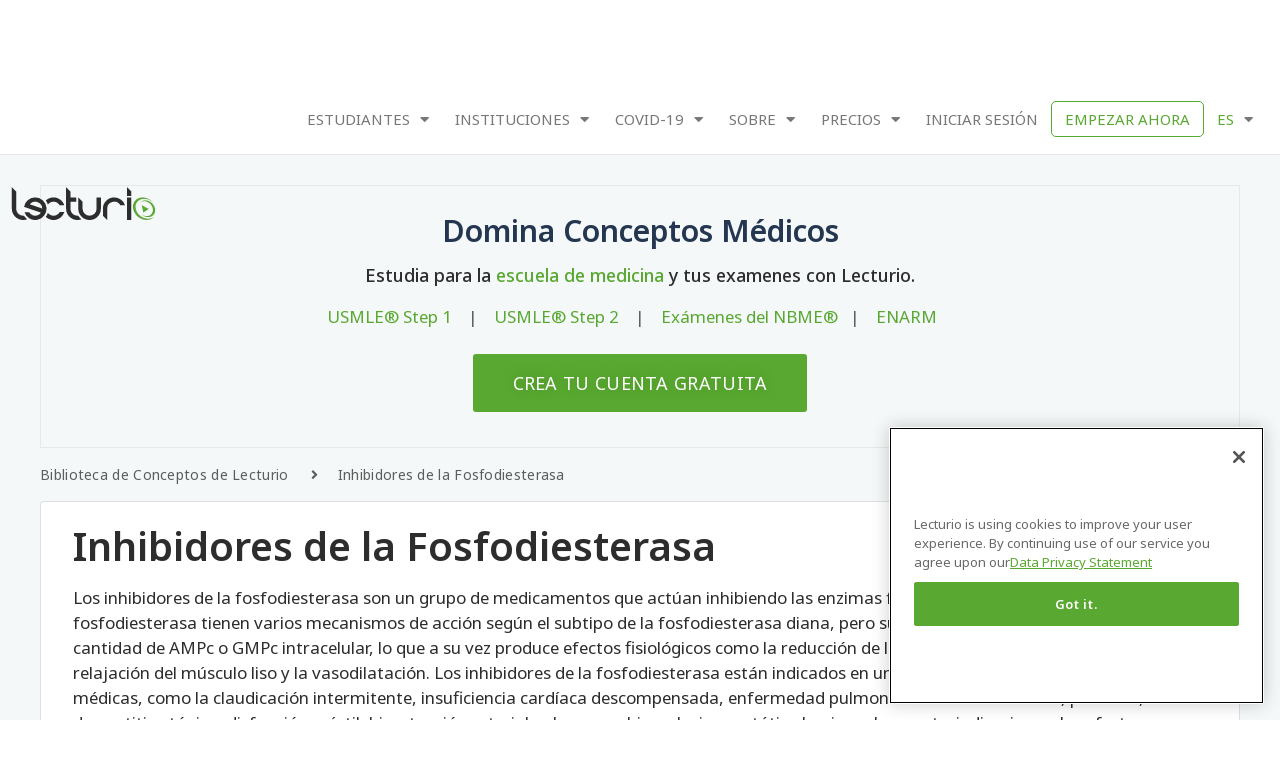

--- FILE ---
content_type: text/html; charset=UTF-8
request_url: https://www.lecturio.com/es/concepts/inhibidores-de-la-fosfodiesterasa/
body_size: 65431
content:
<!doctype html>
<html lang="es" prefix="og: https://ogp.me/ns#">
<head><meta charset="UTF-8"><script>if(navigator.userAgent.match(/MSIE|Internet Explorer/i)||navigator.userAgent.match(/Trident\/7\..*?rv:11/i)){var href=document.location.href;if(!href.match(/[?&]nowprocket/)){if(href.indexOf("?")==-1){if(href.indexOf("#")==-1){document.location.href=href+"?nowprocket=1"}else{document.location.href=href.replace("#","?nowprocket=1#")}}else{if(href.indexOf("#")==-1){document.location.href=href+"&nowprocket=1"}else{document.location.href=href.replace("#","&nowprocket=1#")}}}}</script><script>(()=>{class RocketLazyLoadScripts{constructor(){this.v="2.0.3",this.userEvents=["keydown","keyup","mousedown","mouseup","mousemove","mouseover","mouseenter","mouseout","mouseleave","touchmove","touchstart","touchend","touchcancel","wheel","click","dblclick","input","visibilitychange"],this.attributeEvents=["onblur","onclick","oncontextmenu","ondblclick","onfocus","onmousedown","onmouseenter","onmouseleave","onmousemove","onmouseout","onmouseover","onmouseup","onmousewheel","onscroll","onsubmit"]}async t(){this.i(),this.o(),/iP(ad|hone)/.test(navigator.userAgent)&&this.h(),this.u(),this.l(this),this.m(),this.k(this),this.p(this),this._(),await Promise.all([this.R(),this.L()]),this.lastBreath=Date.now(),this.S(this),this.P(),this.D(),this.O(),this.M(),await this.C(this.delayedScripts.normal),await this.C(this.delayedScripts.defer),await this.C(this.delayedScripts.async),this.F("domReady"),await this.T(),await this.j(),await this.I(),this.F("windowLoad"),await this.A(),window.dispatchEvent(new Event("rocket-allScriptsLoaded")),this.everythingLoaded=!0,this.lastTouchEnd&&await new Promise((t=>setTimeout(t,500-Date.now()+this.lastTouchEnd))),this.H(),this.F("all"),this.U(),this.W()}i(){this.CSPIssue=sessionStorage.getItem("rocketCSPIssue"),document.addEventListener("securitypolicyviolation",(t=>{this.CSPIssue||"script-src-elem"!==t.violatedDirective||"data"!==t.blockedURI||(this.CSPIssue=!0,sessionStorage.setItem("rocketCSPIssue",!0))}),{isRocket:!0})}o(){window.addEventListener("pageshow",(t=>{this.persisted=t.persisted,this.realWindowLoadedFired=!0}),{isRocket:!0}),window.addEventListener("pagehide",(()=>{this.onFirstUserAction=null}),{isRocket:!0})}h(){let t;function e(e){t=e}window.addEventListener("touchstart",e,{isRocket:!0}),window.addEventListener("touchend",(function i(o){Math.abs(o.changedTouches[0].pageX-t.changedTouches[0].pageX)<10&&Math.abs(o.changedTouches[0].pageY-t.changedTouches[0].pageY)<10&&o.timeStamp-t.timeStamp<200&&(o.target.dispatchEvent(new PointerEvent("click",{target:o.target,bubbles:!0,cancelable:!0,detail:1})),event.preventDefault(),window.removeEventListener("touchstart",e,{isRocket:!0}),window.removeEventListener("touchend",i,{isRocket:!0}))}),{isRocket:!0})}q(t){this.userActionTriggered||("mousemove"!==t.type||this.firstMousemoveIgnored?"keyup"===t.type||"mouseover"===t.type||"mouseout"===t.type||(this.userActionTriggered=!0,this.onFirstUserAction&&this.onFirstUserAction()):this.firstMousemoveIgnored=!0),"click"===t.type&&t.preventDefault(),this.savedUserEvents.length>0&&(t.stopPropagation(),t.stopImmediatePropagation()),"touchstart"===this.lastEvent&&"touchend"===t.type&&(this.lastTouchEnd=Date.now()),"click"===t.type&&(this.lastTouchEnd=0),this.lastEvent=t.type,this.savedUserEvents.push(t)}u(){this.savedUserEvents=[],this.userEventHandler=this.q.bind(this),this.userEvents.forEach((t=>window.addEventListener(t,this.userEventHandler,{passive:!1,isRocket:!0})))}U(){this.userEvents.forEach((t=>window.removeEventListener(t,this.userEventHandler,{passive:!1,isRocket:!0}))),this.savedUserEvents.forEach((t=>{t.target.dispatchEvent(new window[t.constructor.name](t.type,t))}))}m(){this.eventsMutationObserver=new MutationObserver((t=>{const e="return false";for(const i of t){if("attributes"===i.type){const t=i.target.getAttribute(i.attributeName);t&&t!==e&&(i.target.setAttribute("data-rocket-"+i.attributeName,t),i.target["rocket"+i.attributeName]=new Function("event",t),i.target.setAttribute(i.attributeName,e))}"childList"===i.type&&i.addedNodes.forEach((t=>{if(t.nodeType===Node.ELEMENT_NODE)for(const i of t.attributes)this.attributeEvents.includes(i.name)&&i.value&&""!==i.value&&(t.setAttribute("data-rocket-"+i.name,i.value),t["rocket"+i.name]=new Function("event",i.value),t.setAttribute(i.name,e))}))}})),this.eventsMutationObserver.observe(document,{subtree:!0,childList:!0,attributeFilter:this.attributeEvents})}H(){this.eventsMutationObserver.disconnect(),this.attributeEvents.forEach((t=>{document.querySelectorAll("[data-rocket-"+t+"]").forEach((e=>{e.setAttribute(t,e.getAttribute("data-rocket-"+t)),e.removeAttribute("data-rocket-"+t)}))}))}k(t){Object.defineProperty(HTMLElement.prototype,"onclick",{get(){return this.rocketonclick||null},set(e){this.rocketonclick=e,this.setAttribute(t.everythingLoaded?"onclick":"data-rocket-onclick","this.rocketonclick(event)")}})}S(t){function e(e,i){let o=e[i];e[i]=null,Object.defineProperty(e,i,{get:()=>o,set(s){t.everythingLoaded?o=s:e["rocket"+i]=o=s}})}e(document,"onreadystatechange"),e(window,"onload"),e(window,"onpageshow");try{Object.defineProperty(document,"readyState",{get:()=>t.rocketReadyState,set(e){t.rocketReadyState=e},configurable:!0}),document.readyState="loading"}catch(t){console.log("WPRocket DJE readyState conflict, bypassing")}}l(t){this.originalAddEventListener=EventTarget.prototype.addEventListener,this.originalRemoveEventListener=EventTarget.prototype.removeEventListener,this.savedEventListeners=[],EventTarget.prototype.addEventListener=function(e,i,o){o&&o.isRocket||!t.B(e,this)&&!t.userEvents.includes(e)||t.B(e,this)&&!t.userActionTriggered||e.startsWith("rocket-")||t.everythingLoaded?t.originalAddEventListener.call(this,e,i,o):t.savedEventListeners.push({target:this,remove:!1,type:e,func:i,options:o})},EventTarget.prototype.removeEventListener=function(e,i,o){o&&o.isRocket||!t.B(e,this)&&!t.userEvents.includes(e)||t.B(e,this)&&!t.userActionTriggered||e.startsWith("rocket-")||t.everythingLoaded?t.originalRemoveEventListener.call(this,e,i,o):t.savedEventListeners.push({target:this,remove:!0,type:e,func:i,options:o})}}F(t){"all"===t&&(EventTarget.prototype.addEventListener=this.originalAddEventListener,EventTarget.prototype.removeEventListener=this.originalRemoveEventListener),this.savedEventListeners=this.savedEventListeners.filter((e=>{let i=e.type,o=e.target||window;return"domReady"===t&&"DOMContentLoaded"!==i&&"readystatechange"!==i||("windowLoad"===t&&"load"!==i&&"readystatechange"!==i&&"pageshow"!==i||(this.B(i,o)&&(i="rocket-"+i),e.remove?o.removeEventListener(i,e.func,e.options):o.addEventListener(i,e.func,e.options),!1))}))}p(t){let e;function i(e){return t.everythingLoaded?e:e.split(" ").map((t=>"load"===t||t.startsWith("load.")?"rocket-jquery-load":t)).join(" ")}function o(o){function s(e){const s=o.fn[e];o.fn[e]=o.fn.init.prototype[e]=function(){return this[0]===window&&t.userActionTriggered&&("string"==typeof arguments[0]||arguments[0]instanceof String?arguments[0]=i(arguments[0]):"object"==typeof arguments[0]&&Object.keys(arguments[0]).forEach((t=>{const e=arguments[0][t];delete arguments[0][t],arguments[0][i(t)]=e}))),s.apply(this,arguments),this}}if(o&&o.fn&&!t.allJQueries.includes(o)){const e={DOMContentLoaded:[],"rocket-DOMContentLoaded":[]};for(const t in e)document.addEventListener(t,(()=>{e[t].forEach((t=>t()))}),{isRocket:!0});o.fn.ready=o.fn.init.prototype.ready=function(i){function s(){parseInt(o.fn.jquery)>2?setTimeout((()=>i.bind(document)(o))):i.bind(document)(o)}return t.realDomReadyFired?!t.userActionTriggered||t.fauxDomReadyFired?s():e["rocket-DOMContentLoaded"].push(s):e.DOMContentLoaded.push(s),o([])},s("on"),s("one"),s("off"),t.allJQueries.push(o)}e=o}t.allJQueries=[],o(window.jQuery),Object.defineProperty(window,"jQuery",{get:()=>e,set(t){o(t)}})}P(){const t=new Map;document.write=document.writeln=function(e){const i=document.currentScript,o=document.createRange(),s=i.parentElement;let n=t.get(i);void 0===n&&(n=i.nextSibling,t.set(i,n));const c=document.createDocumentFragment();o.setStart(c,0),c.appendChild(o.createContextualFragment(e)),s.insertBefore(c,n)}}async R(){return new Promise((t=>{this.userActionTriggered?t():this.onFirstUserAction=t}))}async L(){return new Promise((t=>{document.addEventListener("DOMContentLoaded",(()=>{this.realDomReadyFired=!0,t()}),{isRocket:!0})}))}async I(){return this.realWindowLoadedFired?Promise.resolve():new Promise((t=>{window.addEventListener("load",t,{isRocket:!0})}))}M(){this.pendingScripts=[];this.scriptsMutationObserver=new MutationObserver((t=>{for(const e of t)e.addedNodes.forEach((t=>{"SCRIPT"!==t.tagName||t.noModule||t.isWPRocket||this.pendingScripts.push({script:t,promise:new Promise((e=>{const i=()=>{const i=this.pendingScripts.findIndex((e=>e.script===t));i>=0&&this.pendingScripts.splice(i,1),e()};t.addEventListener("load",i,{isRocket:!0}),t.addEventListener("error",i,{isRocket:!0}),setTimeout(i,1e3)}))})}))})),this.scriptsMutationObserver.observe(document,{childList:!0,subtree:!0})}async j(){await this.J(),this.pendingScripts.length?(await this.pendingScripts[0].promise,await this.j()):this.scriptsMutationObserver.disconnect()}D(){this.delayedScripts={normal:[],async:[],defer:[]},document.querySelectorAll("script[type$=rocketlazyloadscript]").forEach((t=>{t.hasAttribute("data-rocket-src")?t.hasAttribute("async")&&!1!==t.async?this.delayedScripts.async.push(t):t.hasAttribute("defer")&&!1!==t.defer||"module"===t.getAttribute("data-rocket-type")?this.delayedScripts.defer.push(t):this.delayedScripts.normal.push(t):this.delayedScripts.normal.push(t)}))}async _(){await this.L();let t=[];document.querySelectorAll("script[type$=rocketlazyloadscript][data-rocket-src]").forEach((e=>{let i=e.getAttribute("data-rocket-src");if(i&&!i.startsWith("data:")){i.startsWith("//")&&(i=location.protocol+i);try{const o=new URL(i).origin;o!==location.origin&&t.push({src:o,crossOrigin:e.crossOrigin||"module"===e.getAttribute("data-rocket-type")})}catch(t){}}})),t=[...new Map(t.map((t=>[JSON.stringify(t),t]))).values()],this.N(t,"preconnect")}async $(t){if(await this.G(),!0!==t.noModule||!("noModule"in HTMLScriptElement.prototype))return new Promise((e=>{let i;function o(){(i||t).setAttribute("data-rocket-status","executed"),e()}try{if(navigator.userAgent.includes("Firefox/")||""===navigator.vendor||this.CSPIssue)i=document.createElement("script"),[...t.attributes].forEach((t=>{let e=t.nodeName;"type"!==e&&("data-rocket-type"===e&&(e="type"),"data-rocket-src"===e&&(e="src"),i.setAttribute(e,t.nodeValue))})),t.text&&(i.text=t.text),t.nonce&&(i.nonce=t.nonce),i.hasAttribute("src")?(i.addEventListener("load",o,{isRocket:!0}),i.addEventListener("error",(()=>{i.setAttribute("data-rocket-status","failed-network"),e()}),{isRocket:!0}),setTimeout((()=>{i.isConnected||e()}),1)):(i.text=t.text,o()),i.isWPRocket=!0,t.parentNode.replaceChild(i,t);else{const i=t.getAttribute("data-rocket-type"),s=t.getAttribute("data-rocket-src");i?(t.type=i,t.removeAttribute("data-rocket-type")):t.removeAttribute("type"),t.addEventListener("load",o,{isRocket:!0}),t.addEventListener("error",(i=>{this.CSPIssue&&i.target.src.startsWith("data:")?(console.log("WPRocket: CSP fallback activated"),t.removeAttribute("src"),this.$(t).then(e)):(t.setAttribute("data-rocket-status","failed-network"),e())}),{isRocket:!0}),s?(t.fetchPriority="high",t.removeAttribute("data-rocket-src"),t.src=s):t.src="data:text/javascript;base64,"+window.btoa(unescape(encodeURIComponent(t.text)))}}catch(i){t.setAttribute("data-rocket-status","failed-transform"),e()}}));t.setAttribute("data-rocket-status","skipped")}async C(t){const e=t.shift();return e?(e.isConnected&&await this.$(e),this.C(t)):Promise.resolve()}O(){this.N([...this.delayedScripts.normal,...this.delayedScripts.defer,...this.delayedScripts.async],"preload")}N(t,e){this.trash=this.trash||[];let i=!0;var o=document.createDocumentFragment();t.forEach((t=>{const s=t.getAttribute&&t.getAttribute("data-rocket-src")||t.src;if(s&&!s.startsWith("data:")){const n=document.createElement("link");n.href=s,n.rel=e,"preconnect"!==e&&(n.as="script",n.fetchPriority=i?"high":"low"),t.getAttribute&&"module"===t.getAttribute("data-rocket-type")&&(n.crossOrigin=!0),t.crossOrigin&&(n.crossOrigin=t.crossOrigin),t.integrity&&(n.integrity=t.integrity),t.nonce&&(n.nonce=t.nonce),o.appendChild(n),this.trash.push(n),i=!1}})),document.head.appendChild(o)}W(){this.trash.forEach((t=>t.remove()))}async T(){try{document.readyState="interactive"}catch(t){}this.fauxDomReadyFired=!0;try{await this.G(),document.dispatchEvent(new Event("rocket-readystatechange")),await this.G(),document.rocketonreadystatechange&&document.rocketonreadystatechange(),await this.G(),document.dispatchEvent(new Event("rocket-DOMContentLoaded")),await this.G(),window.dispatchEvent(new Event("rocket-DOMContentLoaded"))}catch(t){console.error(t)}}async A(){try{document.readyState="complete"}catch(t){}try{await this.G(),document.dispatchEvent(new Event("rocket-readystatechange")),await this.G(),document.rocketonreadystatechange&&document.rocketonreadystatechange(),await this.G(),window.dispatchEvent(new Event("rocket-load")),await this.G(),window.rocketonload&&window.rocketonload(),await this.G(),this.allJQueries.forEach((t=>t(window).trigger("rocket-jquery-load"))),await this.G();const t=new Event("rocket-pageshow");t.persisted=this.persisted,window.dispatchEvent(t),await this.G(),window.rocketonpageshow&&window.rocketonpageshow({persisted:this.persisted})}catch(t){console.error(t)}}async G(){Date.now()-this.lastBreath>45&&(await this.J(),this.lastBreath=Date.now())}async J(){return document.hidden?new Promise((t=>setTimeout(t))):new Promise((t=>requestAnimationFrame(t)))}B(t,e){return e===document&&"readystatechange"===t||(e===document&&"DOMContentLoaded"===t||(e===window&&"DOMContentLoaded"===t||(e===window&&"load"===t||e===window&&"pageshow"===t)))}static run(){(new RocketLazyLoadScripts).t()}}RocketLazyLoadScripts.run()})();</script>
<script src="https://app.lecturio.com/api/en/latest/html5/sc/growthbook/script?domain=lecturio.com" excluded-from-delay-js data-rocket-defer defer></script>	<!-- CookiePro Cookies Consent Notice start for lecturio.com -->
    <script type="text/javascript" src="https://cookie-cdn.cookiepro.com/consent/09f8169f-8785-43d3-89d4-00711c4663c5/OtAutoBlock.js" ></script>
    <script src="https://cookie-cdn.cookiepro.com/scripttemplates/otSDKStub.js"  type="text/javascript" charset="UTF-8" data-domain-script="09f8169f-8785-43d3-89d4-00711c4663c5" ></script>
    <script type="rocketlazyloadscript" data-rocket-type="text/javascript">
    function OptanonWrapper() { }
    </script>
    <!-- CookiePro Cookies Consent Notice end for lecturio.com -->
	<!-- Google Tag Manager -->
<script excluded-from-delay-js type="text/javascript">
window.dataLayer = window.dataLayer || [];
</script><script excluded-from-delay-js type='text/javascript'>(function(w,d,s,l,i){w[l]=w[l]||[];w[l].push({'gtm.start':
new Date().getTime(),event:'gtm.js'});var f=d.getElementsByTagName(s)[0],
j=d.createElement(s),dl=l!='dataLayer'?'&l='+l:'';j.async=true;j.src=
'//www.googletagmanager.com/gtm.js?id='+i+dl;f.parentNode.insertBefore(j,f);
})(window,document,'script','dataLayer','GTM-WSBLQL');</script>
<!-- End Google Tag Manager -->
	<script excluded-from-delay-js>
		function pushToDataLayer(user)
		{
			if (user.state == "v") {
				return;
			}
			
			let userData;

			userData = {
				"UserState": user.user.access_level,
				"UserID": user.user.id,
				"IsCustomer": Number((user.user.access_level == 'premium_active' || user.user.access_level == 'premium_expired')),
			};

			if(user.credentials[0]) {
				userData.credentials = user.credentials[0];
			}

			if (user.user.firstName != "") {
				userData.UserFirstName = user.user.firstName;
			}

			if (user.user.lastName != "") {
				userData.UserLastName = user.user.lastName;
			}

			if (user.user.email != "") {
				userData.UserEmail = user.user.email;
			}

			if (user.user.image != "") {
				userData.Image = user.user.image;
			}

			if (user.user.countryCode != "") {
				userData.CountryCode = user.user.countryCode;
			}

			if (user.user.created_at != "") {
				userData.CreatedAt = user.user.created_at;
			}

			if (user.user.trial_days) {
				userData.FreeTrialDuration = user.user.trial_days;
			}

			if (user.subscription) {
				if (user.subscription.subscription_manager) {
					userData.SubscriptionManager = user.subscription.subscription_manager;
				}
			}
			
			dataLayer.push(userData);
			dataLayer.push({event:"UserInitialized"});
		}

		function pushUserProfileToDataLayer(user) {
			if(!user.profile) {
				return;
			}

			let userData = {};

			if(user.profile.user_type) {
				userData.user_type = user.profile.user_type;
			}

			if(user.profile.curriculum) {
				userData.curriculum = user.profile.curriculum;
			}

			if(user.profile.current_topic) {
				userData.current_topic = user.profile.current_topic;
			}

			if(user.profile.curriculum_target_date) {
				userData.curriculum_target_date = user.profile.curriculum_target_date;
			}

			if(user.profile.medical_school) {
				userData.medical_school = user.profile.medical_school;
			}

			if(user.profile.current_qbank) {
				userData.current_qbank = user.profile.current_qbank;
			}
			
			dataLayer.push(userData);
			dataLayer.push({event:"UserProfileInitialized"});
		}

		function pushAppAccessToDataLayer(appAccess) {
			if(!appAccess) {
				return;
			}
			
			dataLayer.push(appAccess);
			dataLayer.push({event:"AppAccessInitialized"});
		}

		const queryString = window.location.search;
		const urlParams = new URLSearchParams(queryString);
		
		let isConceptPage = "1";	
		let post_language = "es";
		let regwall = "1";	
		let post_id = "134416";
		let isWPUserLogged = "";
		let lecturioApi = "app.lecturio.com";
        let lecturioWpEngineSiteName = "lecturiocom.wpengine.com";
		let nursingApi = "nursing.lecturio.com";
		let isCheatSheetPage = "";
        let shouldRedirect = "1";

		function redirectConceptPage(isWPUserLogged, isConceptPage, post_language, regwall, post_id) {
			if (post_language == 'pt' || !regwall || isWPUserLogged ) { 
                return; 
            }

			if (isConceptPage && regwall) {
				// window.location.replace("https://app.lecturio.com/wp-article/" + post_id);
				window.location.replace("https://" + lecturioApi + "/wp-article/" + post_id + '?wp_env=' + lecturioWpEngineSiteName);
			}
		}

		function redirectCheatSheetPage(isWPUserLogged, isCheatSheetPage, post_language, regwall, post_id, shouldRedirect) {
			if (post_language == 'pt' || !regwall || isWPUserLogged || !!shouldRedirect) { 
                return; 
            }

			if (isCheatSheetPage && regwall) {
				window.location.replace("https://" + nursingApi + "/wp-article/" + post_id + '?wp_env=' + lecturioWpEngineSiteName);
			}
		}

		let xhttpRequest = new XMLHttpRequest();
		let lecturioUserJsonUrl = "https://app.lecturio.com/api/en/latest/html5/user.json";
		xhttpRequest.onreadystatechange = function() {
			if (this.readyState == 4) {
				if(JSON.parse(this.response).state != 'v'){
					sessionStorage.setItem('userState', this.response);
					sessionStorage.setItem('appSubDomain', '');

					//init user profile
					let xhttpRequestUserProfile = new XMLHttpRequest();
					xhttpRequestUserProfile.onreadystatechange = function() {
						if (this.readyState == 4) {
							pushUserProfileToDataLayer(JSON.parse(this.response));
						}
					};

					xhttpRequestUserProfile.open("GET", "https://" + lecturioApi + "/api/en/latest/html5/sc/user_profile", true);
					xhttpRequestUserProfile.withCredentials = true;
					xhttpRequestUserProfile.send(); 
					//end init user profile

					//init app access
					let xhttpRequestAppAccess = new XMLHttpRequest();
					xhttpRequestAppAccess.onreadystatechange = function() {
						if (this.readyState == 4) {
							pushAppAccessToDataLayer(JSON.parse(this.response));
						}
					};

					xhttpRequestAppAccess.open("GET", "https://" + lecturioApi + "/api/en/latest/html5/sc/app/access", true);
					xhttpRequestAppAccess.withCredentials = true;
					xhttpRequestAppAccess.send(); 
					//end init app access

					if(typeof manageClassesByUserState == 'function') {
						manageClassesByUserState(JSON.parse(this.response), jQuery);
					}
					window.lecUser = JSON.parse(this.response);  
					pushToDataLayer(JSON.parse(this.response));
					redirectConceptPage(isWPUserLogged, isConceptPage, post_language, regwall, post_id);
					redirectCheatSheetPage(isWPUserLogged, isCheatSheetPage, post_language, regwall, post_id, shouldRedirect);

				} else {
					let xhttpNursingRequest = new XMLHttpRequest();
					let lecturioUserNursingJsonUrl = "https://nursing.lecturio.com/api/en/latest/html5/user.json";

					xhttpNursingRequest.onreadystatechange = function() {
						if (this.readyState == 4) {
							sessionStorage.setItem('userState', this.response);
							sessionStorage.setItem('appSubDomain', 'nursing');

							if(typeof manageClassesByUserState == 'function') {
								manageClassesByUserState(JSON.parse(this.response), jQuery, 'nursing');
							}
							pushToDataLayer(JSON.parse(this.response));
							
                            if(JSON.parse(this.response).state != 'v'){

								//init user profile
								let xhttpRequestUserProfile = new XMLHttpRequest();
								xhttpRequestUserProfile.onreadystatechange = function() {
									if (this.readyState == 4) {
										pushUserProfileToDataLayer(JSON.parse(this.response));
									}
								};

								xhttpRequestUserProfile.open("GET", "https://" + nursingApi + "/api/en/latest/html5/sc/user_profile", true);
								xhttpRequestUserProfile.withCredentials = true;
								xhttpRequestUserProfile.send(); 
								//end init user profile

								//init app access
								let xhttpRequestAppAccess = new XMLHttpRequest();
								xhttpRequestAppAccess.onreadystatechange = function() {
									if (this.readyState == 4) {
										pushAppAccessToDataLayer(JSON.parse(this.response));
									}
								};

								xhttpRequestAppAccess.open("GET", "https://" + nursingApi + "/api/en/latest/html5/sc/app/access", true);
								xhttpRequestAppAccess.withCredentials = true;
								xhttpRequestAppAccess.send(); 
								//end init app access

                                redirectConceptPage(isWPUserLogged, isConceptPage, post_language, regwall, post_id);
								redirectCheatSheetPage(isWPUserLogged, isCheatSheetPage, post_language, regwall, post_id, shouldRedirect);
                            } else {

								//init mcat
								let xhttpMcatRequest = new XMLHttpRequest();
								let lecturioUserMcatJsonUrl = 'https://mcat.lecturio.com/api/en/latest/html5/user.json';

								xhttpMcatRequest.onreadystatechange = function() {
									if (this.readyState == 4) {
										sessionStorage.setItem('userState', this.response);
										sessionStorage.setItem('appSubDomain', 'mcat');

										if(typeof manageClassesByUserState == 'function') {
											manageClassesByUserState(JSON.parse(this.response), jQuery, 'mcat');
										}
										pushToDataLayer(JSON.parse(this.response));
										
										if(JSON.parse(this.response).state != 'v'){

											//init user profile
											let xhttpRequestUserProfile = new XMLHttpRequest();
											xhttpRequestUserProfile.onreadystatechange = function() {
												if (this.readyState == 4) {
													pushUserProfileToDataLayer(JSON.parse(this.response));
												}
											};

											xhttpRequestUserProfile.open("GET", "https://mcat.lecturio.com/api/en/latest/html5/sc/user_profile", true);
											xhttpRequestUserProfile.withCredentials = true;
											xhttpRequestUserProfile.send(); 
											//end init user profile

											//init app access
											let xhttpRequestAppAccess = new XMLHttpRequest();
											xhttpRequestAppAccess.onreadystatechange = function() {
												if (this.readyState == 4) {
													pushAppAccessToDataLayer(JSON.parse(this.response));
												}
											};

											xhttpRequestAppAccess.open("GET", "https://mcat.lecturio.com/api/en/latest/html5/sc/app/access", true);
											xhttpRequestAppAccess.withCredentials = true;
											xhttpRequestAppAccess.send(); 
											//end init app access

											redirectConceptPage(isWPUserLogged, isConceptPage, post_language, regwall, post_id);
											redirectCheatSheetPage(isWPUserLogged, isCheatSheetPage, post_language, regwall, post_id, shouldRedirect);
										}
									}
								};
								xhttpMcatRequest.open("GET", lecturioUserMcatJsonUrl, true);
								xhttpMcatRequest.withCredentials = true;
								xhttpMcatRequest.send();
                            }
						}
					};
					xhttpNursingRequest.open("GET", lecturioUserNursingJsonUrl, true);
					xhttpNursingRequest.withCredentials = true;
					xhttpNursingRequest.send();
				}
			}
		};
        xhttpRequest.open("GET", lecturioUserJsonUrl, true);
		xhttpRequest.withCredentials = true;
		xhttpRequest.send(); 
		
	</script>
		
		<meta name="viewport" content="width=device-width, initial-scale=1">
	<link rel="profile" href="http://gmpg.org/xfn/11">
	<link data-minify="1" rel="stylesheet" href="https://wp-assets.lecturio.com/wp-content/cache/min/1/rtt6uut.css?ver=1764085191">
	<!-- <script src="https://ajax.googleapis.com/ajax/libs/jquery/3.6.4/jquery.min.js"></script> -->
	<script data-cfasync="false" data-no-defer="1" data-no-minify="1" data-no-optimize="1">var ewww_webp_supported=!1;function check_webp_feature(A,e){var w;e=void 0!==e?e:function(){},ewww_webp_supported?e(ewww_webp_supported):((w=new Image).onload=function(){ewww_webp_supported=0<w.width&&0<w.height,e&&e(ewww_webp_supported)},w.onerror=function(){e&&e(!1)},w.src="data:image/webp;base64,"+{alpha:"UklGRkoAAABXRUJQVlA4WAoAAAAQAAAAAAAAAAAAQUxQSAwAAAARBxAR/Q9ERP8DAABWUDggGAAAABQBAJ0BKgEAAQAAAP4AAA3AAP7mtQAAAA=="}[A])}check_webp_feature("alpha");</script><script data-cfasync="false" data-no-defer="1" data-no-minify="1" data-no-optimize="1">var Arrive=function(c,w){"use strict";if(c.MutationObserver&&"undefined"!=typeof HTMLElement){var r,a=0,u=(r=HTMLElement.prototype.matches||HTMLElement.prototype.webkitMatchesSelector||HTMLElement.prototype.mozMatchesSelector||HTMLElement.prototype.msMatchesSelector,{matchesSelector:function(e,t){return e instanceof HTMLElement&&r.call(e,t)},addMethod:function(e,t,r){var a=e[t];e[t]=function(){return r.length==arguments.length?r.apply(this,arguments):"function"==typeof a?a.apply(this,arguments):void 0}},callCallbacks:function(e,t){t&&t.options.onceOnly&&1==t.firedElems.length&&(e=[e[0]]);for(var r,a=0;r=e[a];a++)r&&r.callback&&r.callback.call(r.elem,r.elem);t&&t.options.onceOnly&&1==t.firedElems.length&&t.me.unbindEventWithSelectorAndCallback.call(t.target,t.selector,t.callback)},checkChildNodesRecursively:function(e,t,r,a){for(var i,n=0;i=e[n];n++)r(i,t,a)&&a.push({callback:t.callback,elem:i}),0<i.childNodes.length&&u.checkChildNodesRecursively(i.childNodes,t,r,a)},mergeArrays:function(e,t){var r,a={};for(r in e)e.hasOwnProperty(r)&&(a[r]=e[r]);for(r in t)t.hasOwnProperty(r)&&(a[r]=t[r]);return a},toElementsArray:function(e){return e=void 0!==e&&("number"!=typeof e.length||e===c)?[e]:e}}),e=(l.prototype.addEvent=function(e,t,r,a){a={target:e,selector:t,options:r,callback:a,firedElems:[]};return this._beforeAdding&&this._beforeAdding(a),this._eventsBucket.push(a),a},l.prototype.removeEvent=function(e){for(var t,r=this._eventsBucket.length-1;t=this._eventsBucket[r];r--)e(t)&&(this._beforeRemoving&&this._beforeRemoving(t),(t=this._eventsBucket.splice(r,1))&&t.length&&(t[0].callback=null))},l.prototype.beforeAdding=function(e){this._beforeAdding=e},l.prototype.beforeRemoving=function(e){this._beforeRemoving=e},l),t=function(i,n){var o=new e,l=this,s={fireOnAttributesModification:!1};return o.beforeAdding(function(t){var e=t.target;e!==c.document&&e!==c||(e=document.getElementsByTagName("html")[0]);var r=new MutationObserver(function(e){n.call(this,e,t)}),a=i(t.options);r.observe(e,a),t.observer=r,t.me=l}),o.beforeRemoving(function(e){e.observer.disconnect()}),this.bindEvent=function(e,t,r){t=u.mergeArrays(s,t);for(var a=u.toElementsArray(this),i=0;i<a.length;i++)o.addEvent(a[i],e,t,r)},this.unbindEvent=function(){var r=u.toElementsArray(this);o.removeEvent(function(e){for(var t=0;t<r.length;t++)if(this===w||e.target===r[t])return!0;return!1})},this.unbindEventWithSelectorOrCallback=function(r){var a=u.toElementsArray(this),i=r,e="function"==typeof r?function(e){for(var t=0;t<a.length;t++)if((this===w||e.target===a[t])&&e.callback===i)return!0;return!1}:function(e){for(var t=0;t<a.length;t++)if((this===w||e.target===a[t])&&e.selector===r)return!0;return!1};o.removeEvent(e)},this.unbindEventWithSelectorAndCallback=function(r,a){var i=u.toElementsArray(this);o.removeEvent(function(e){for(var t=0;t<i.length;t++)if((this===w||e.target===i[t])&&e.selector===r&&e.callback===a)return!0;return!1})},this},i=new function(){var s={fireOnAttributesModification:!1,onceOnly:!1,existing:!1};function n(e,t,r){return!(!u.matchesSelector(e,t.selector)||(e._id===w&&(e._id=a++),-1!=t.firedElems.indexOf(e._id)))&&(t.firedElems.push(e._id),!0)}var c=(i=new t(function(e){var t={attributes:!1,childList:!0,subtree:!0};return e.fireOnAttributesModification&&(t.attributes=!0),t},function(e,i){e.forEach(function(e){var t=e.addedNodes,r=e.target,a=[];null!==t&&0<t.length?u.checkChildNodesRecursively(t,i,n,a):"attributes"===e.type&&n(r,i)&&a.push({callback:i.callback,elem:r}),u.callCallbacks(a,i)})})).bindEvent;return i.bindEvent=function(e,t,r){t=void 0===r?(r=t,s):u.mergeArrays(s,t);var a=u.toElementsArray(this);if(t.existing){for(var i=[],n=0;n<a.length;n++)for(var o=a[n].querySelectorAll(e),l=0;l<o.length;l++)i.push({callback:r,elem:o[l]});if(t.onceOnly&&i.length)return r.call(i[0].elem,i[0].elem);setTimeout(u.callCallbacks,1,i)}c.call(this,e,t,r)},i},o=new function(){var a={};function i(e,t){return u.matchesSelector(e,t.selector)}var n=(o=new t(function(){return{childList:!0,subtree:!0}},function(e,r){e.forEach(function(e){var t=e.removedNodes,e=[];null!==t&&0<t.length&&u.checkChildNodesRecursively(t,r,i,e),u.callCallbacks(e,r)})})).bindEvent;return o.bindEvent=function(e,t,r){t=void 0===r?(r=t,a):u.mergeArrays(a,t),n.call(this,e,t,r)},o};d(HTMLElement.prototype),d(NodeList.prototype),d(HTMLCollection.prototype),d(HTMLDocument.prototype),d(Window.prototype);var n={};return s(i,n,"unbindAllArrive"),s(o,n,"unbindAllLeave"),n}function l(){this._eventsBucket=[],this._beforeAdding=null,this._beforeRemoving=null}function s(e,t,r){u.addMethod(t,r,e.unbindEvent),u.addMethod(t,r,e.unbindEventWithSelectorOrCallback),u.addMethod(t,r,e.unbindEventWithSelectorAndCallback)}function d(e){e.arrive=i.bindEvent,s(i,e,"unbindArrive"),e.leave=o.bindEvent,s(o,e,"unbindLeave")}}(window,void 0),ewww_webp_supported=!1;function check_webp_feature(e,t){var r;ewww_webp_supported?t(ewww_webp_supported):((r=new Image).onload=function(){ewww_webp_supported=0<r.width&&0<r.height,t(ewww_webp_supported)},r.onerror=function(){t(!1)},r.src="data:image/webp;base64,"+{alpha:"UklGRkoAAABXRUJQVlA4WAoAAAAQAAAAAAAAAAAAQUxQSAwAAAARBxAR/Q9ERP8DAABWUDggGAAAABQBAJ0BKgEAAQAAAP4AAA3AAP7mtQAAAA==",animation:"UklGRlIAAABXRUJQVlA4WAoAAAASAAAAAAAAAAAAQU5JTQYAAAD/////AABBTk1GJgAAAAAAAAAAAAAAAAAAAGQAAABWUDhMDQAAAC8AAAAQBxAREYiI/gcA"}[e])}function ewwwLoadImages(e){if(e){for(var t=document.querySelectorAll(".batch-image img, .image-wrapper a, .ngg-pro-masonry-item a, .ngg-galleria-offscreen-seo-wrapper a"),r=0,a=t.length;r<a;r++)ewwwAttr(t[r],"data-src",t[r].getAttribute("data-webp")),ewwwAttr(t[r],"data-thumbnail",t[r].getAttribute("data-webp-thumbnail"));for(var i=document.querySelectorAll("div.woocommerce-product-gallery__image"),r=0,a=i.length;r<a;r++)ewwwAttr(i[r],"data-thumb",i[r].getAttribute("data-webp-thumb"))}for(var n=document.querySelectorAll("video"),r=0,a=n.length;r<a;r++)ewwwAttr(n[r],"poster",e?n[r].getAttribute("data-poster-webp"):n[r].getAttribute("data-poster-image"));for(var o,l=document.querySelectorAll("img.ewww_webp_lazy_load"),r=0,a=l.length;r<a;r++)e&&(ewwwAttr(l[r],"data-lazy-srcset",l[r].getAttribute("data-lazy-srcset-webp")),ewwwAttr(l[r],"data-srcset",l[r].getAttribute("data-srcset-webp")),ewwwAttr(l[r],"data-lazy-src",l[r].getAttribute("data-lazy-src-webp")),ewwwAttr(l[r],"data-src",l[r].getAttribute("data-src-webp")),ewwwAttr(l[r],"data-orig-file",l[r].getAttribute("data-webp-orig-file")),ewwwAttr(l[r],"data-medium-file",l[r].getAttribute("data-webp-medium-file")),ewwwAttr(l[r],"data-large-file",l[r].getAttribute("data-webp-large-file")),null!=(o=l[r].getAttribute("srcset"))&&!1!==o&&o.includes("R0lGOD")&&ewwwAttr(l[r],"src",l[r].getAttribute("data-lazy-src-webp"))),l[r].className=l[r].className.replace(/\bewww_webp_lazy_load\b/,"");for(var s=document.querySelectorAll(".ewww_webp"),r=0,a=s.length;r<a;r++)e?(ewwwAttr(s[r],"srcset",s[r].getAttribute("data-srcset-webp")),ewwwAttr(s[r],"src",s[r].getAttribute("data-src-webp")),ewwwAttr(s[r],"data-orig-file",s[r].getAttribute("data-webp-orig-file")),ewwwAttr(s[r],"data-medium-file",s[r].getAttribute("data-webp-medium-file")),ewwwAttr(s[r],"data-large-file",s[r].getAttribute("data-webp-large-file")),ewwwAttr(s[r],"data-large_image",s[r].getAttribute("data-webp-large_image")),ewwwAttr(s[r],"data-src",s[r].getAttribute("data-webp-src"))):(ewwwAttr(s[r],"srcset",s[r].getAttribute("data-srcset-img")),ewwwAttr(s[r],"src",s[r].getAttribute("data-src-img"))),s[r].className=s[r].className.replace(/\bewww_webp\b/,"ewww_webp_loaded");window.jQuery&&jQuery.fn.isotope&&jQuery.fn.imagesLoaded&&(jQuery(".fusion-posts-container-infinite").imagesLoaded(function(){jQuery(".fusion-posts-container-infinite").hasClass("isotope")&&jQuery(".fusion-posts-container-infinite").isotope()}),jQuery(".fusion-portfolio:not(.fusion-recent-works) .fusion-portfolio-wrapper").imagesLoaded(function(){jQuery(".fusion-portfolio:not(.fusion-recent-works) .fusion-portfolio-wrapper").isotope()}))}function ewwwWebPInit(e){ewwwLoadImages(e),ewwwNggLoadGalleries(e),document.arrive(".ewww_webp",function(){ewwwLoadImages(e)}),document.arrive(".ewww_webp_lazy_load",function(){ewwwLoadImages(e)}),document.arrive("videos",function(){ewwwLoadImages(e)}),"loading"==document.readyState?document.addEventListener("DOMContentLoaded",ewwwJSONParserInit):("undefined"!=typeof galleries&&ewwwNggParseGalleries(e),ewwwWooParseVariations(e))}function ewwwAttr(e,t,r){null!=r&&!1!==r&&e.setAttribute(t,r)}function ewwwJSONParserInit(){"undefined"!=typeof galleries&&check_webp_feature("alpha",ewwwNggParseGalleries),check_webp_feature("alpha",ewwwWooParseVariations)}function ewwwWooParseVariations(e){if(e)for(var t=document.querySelectorAll("form.variations_form"),r=0,a=t.length;r<a;r++){var i=t[r].getAttribute("data-product_variations"),n=!1;try{for(var o in i=JSON.parse(i))void 0!==i[o]&&void 0!==i[o].image&&(void 0!==i[o].image.src_webp&&(i[o].image.src=i[o].image.src_webp,n=!0),void 0!==i[o].image.srcset_webp&&(i[o].image.srcset=i[o].image.srcset_webp,n=!0),void 0!==i[o].image.full_src_webp&&(i[o].image.full_src=i[o].image.full_src_webp,n=!0),void 0!==i[o].image.gallery_thumbnail_src_webp&&(i[o].image.gallery_thumbnail_src=i[o].image.gallery_thumbnail_src_webp,n=!0),void 0!==i[o].image.thumb_src_webp&&(i[o].image.thumb_src=i[o].image.thumb_src_webp,n=!0));n&&ewwwAttr(t[r],"data-product_variations",JSON.stringify(i))}catch(e){}}}function ewwwNggParseGalleries(e){if(e)for(var t in galleries){var r=galleries[t];galleries[t].images_list=ewwwNggParseImageList(r.images_list)}}function ewwwNggLoadGalleries(e){e&&document.addEventListener("ngg.galleria.themeadded",function(e,t){window.ngg_galleria._create_backup=window.ngg_galleria.create,window.ngg_galleria.create=function(e,t){var r=$(e).data("id");return galleries["gallery_"+r].images_list=ewwwNggParseImageList(galleries["gallery_"+r].images_list),window.ngg_galleria._create_backup(e,t)}})}function ewwwNggParseImageList(e){for(var t in e){var r=e[t];if(void 0!==r["image-webp"]&&(e[t].image=r["image-webp"],delete e[t]["image-webp"]),void 0!==r["thumb-webp"]&&(e[t].thumb=r["thumb-webp"],delete e[t]["thumb-webp"]),void 0!==r.full_image_webp&&(e[t].full_image=r.full_image_webp,delete e[t].full_image_webp),void 0!==r.srcsets)for(var a in r.srcsets)nggSrcset=r.srcsets[a],void 0!==r.srcsets[a+"-webp"]&&(e[t].srcsets[a]=r.srcsets[a+"-webp"],delete e[t].srcsets[a+"-webp"]);if(void 0!==r.full_srcsets)for(var i in r.full_srcsets)nggFSrcset=r.full_srcsets[i],void 0!==r.full_srcsets[i+"-webp"]&&(e[t].full_srcsets[i]=r.full_srcsets[i+"-webp"],delete e[t].full_srcsets[i+"-webp"])}return e}check_webp_feature("alpha",ewwwWebPInit);</script>	<style>img:is([sizes="auto" i], [sizes^="auto," i]) { contain-intrinsic-size: 3000px 1500px }</style>
	<link rel="alternate" hreflang="en" href="https://www.lecturio.com/concepts/phosphodiesterase-inhibitors/" />
<link rel="alternate" hreflang="es" href="https://www.lecturio.com/es/concepts/inhibidores-de-la-fosfodiesterasa/" />
<link rel="alternate" hreflang="pt" href="https://www.lecturio.com/pt/concepts/inibidores-da-fosfodiesterase/" />
<link rel="alternate" hreflang="de" href="https://www.lecturio.de/artikel/medizin/phosphodiesterase-hemmer/" />
<link rel="alternate" hreflang="x-default" href="https://www.lecturio.com/concepts/phosphodiesterase-inhibitors/" />

<!-- Optimización en motores de búsqueda por Rank Math PRO -  https://rankmath.com/ -->
<title>Inhibidores de la Fosfodiesterasa | Concise Medical Knowledge</title>
<meta name="description" content="Los inhibidores de la fosfodiesterasa (PDE) son un grupo de fármacos que actúan inhibiendo las enzimas PDE."/>
<meta name="robots" content="follow, index, max-snippet:-1, max-video-preview:-1, max-image-preview:large"/>
<link rel="canonical" href="https://www.lecturio.com/es/concepts/inhibidores-de-la-fosfodiesterasa/" />
<meta property="og:locale" content="es_ES" />
<meta property="og:type" content="article" />
<meta property="og:title" content="Inhibidores de la Fosfodiesterasa | Concise Medical Knowledge" />
<meta property="og:description" content="Los inhibidores de la fosfodiesterasa (PDE) son un grupo de fármacos que actúan inhibiendo las enzimas PDE." />
<meta property="og:url" content="https://www.lecturio.com/es/concepts/inhibidores-de-la-fosfodiesterasa/" />
<meta property="og:site_name" content="Lecturio" />
<meta property="article:publisher" content="https://www.facebook.com/lecturio.medical.education.videos/" />
<meta property="og:updated_time" content="2025-07-27T16:44:19+00:00" />
<meta property="fb:app_id" content="236426506463915" />
<meta property="og:image" content="https://cdn.lecturio.com/assets/The-mechanism-of-action-of-milrinone-a-phosphodiesterase-3-PDE3-inhibitor.png" />
<meta property="og:image:secure_url" content="https://cdn.lecturio.com/assets/The-mechanism-of-action-of-milrinone-a-phosphodiesterase-3-PDE3-inhibitor.png" />
<meta property="og:image:width" content="1195" />
<meta property="og:image:height" content="917" />
<meta property="og:image:alt" content="El mecanismo de acción de la milrinona, un inhibidor de la fosfodiesterasa-3 (PDE3)" />
<meta property="og:image:type" content="image/png" />
<meta name="twitter:card" content="summary_large_image" />
<meta name="twitter:title" content="Inhibidores de la Fosfodiesterasa | Concise Medical Knowledge" />
<meta name="twitter:description" content="Los inhibidores de la fosfodiesterasa (PDE) son un grupo de fármacos que actúan inhibiendo las enzimas PDE." />
<meta name="twitter:image" content="https://cdn.lecturio.com/assets/The-mechanism-of-action-of-milrinone-a-phosphodiesterase-3-PDE3-inhibitor.png" />
<script type="application/ld+json" class="rank-math-schema-pro">{"@context":"https://schema.org","@graph":[{"@type":"Article","headline":"Inhibidores de la Fosfodiesterasa","image":"https://cdn.lecturio.com/assets/The-mechanism-of-action-of-milrinone-a-phosphodiesterase-3-PDE3-inhibitor.png","abstract":"Los inhibidores de la fosfodiesterasa (PDE) son un grupo de f\u00e1rmacos que act\u00faan inhibiendo las enzimas PDE.","datePublished":"2022-03-28T12:51:38+00:00","dateModified":"2025-07-27T16:44:19+00:00","author":[{"@type":"person","familyName":"Oiseth","givenName":"Stanley","name":"Stanley Oiseth, MD","url":"https://www.lecturio.com/author-stanley-oiseth"},{"@type":"person","familyName":"Jones","givenName":"Lindsay","name":"Lindsay Jones, MD","url":"https://www.lecturio.com/author-lindsay-jones"},{"@type":"person","familyName":"Maza Guia","givenName":"Evelin","name":"Evelin Maza Guia, MD","url":"https://www.lecturio.com/author-evelin-maza"}],"publisher":{"@id":"https://www.lecturio.com#organization"},"name":"Inhibidores de la Fosfodiesterasa","articleSection":"Farmacolog\u00eda"},{"@type":"Organization","@id":"https://www.lecturio.com/es/#organization/","name":"Lecturio","sameAs":["https://www.facebook.com/lecturio.medical.education.videos/","https://www.youtube.com/c/Lecturio-Medical-Education-Videos","https://www.instagram.com/lecturio_medical_videos","https://www.linkedin.com/company/lecturio-medical/"],"logo":{"@type":"ImageObject","@id":"https://www.lecturio.com/es/#logo/","url":"https://cdn.lecturio.com/assets/lecturio-B2U-icon-square.png","contentUrl":"https://cdn.lecturio.com/assets/lecturio-B2U-icon-square.png","caption":"Lecturio","inLanguage":"es","width":"1200","height":"1200"}},{"@type":"WebSite","@id":"https://www.lecturio.com/es/#website/","url":"https://www.lecturio.com/es/","name":"Lecturio","publisher":{"@id":"https://www.lecturio.com/es/#organization/"},"inLanguage":"es"},{"@type":"ImageObject","@id":"https://cdn.lecturio.com/assets/The-mechanism-of-action-of-milrinone-a-phosphodiesterase-3-PDE3-inhibitor.png","url":"https://cdn.lecturio.com/assets/The-mechanism-of-action-of-milrinone-a-phosphodiesterase-3-PDE3-inhibitor.png","width":"1195","height":"917","caption":"El mecanismo de acci\u00f3n de la milrinona, un inhibidor de la fosfodiesterasa-3 (PDE3)","inLanguage":"es"},{"@type":"BreadcrumbList","@id":"https://www.lecturio.com/es/concepts/inhibidores-de-la-fosfodiesterasa/#breadcrumb","itemListElement":[{"@type":"ListItem","position":"1","item":{"@id":"https://www.lecturio.com","name":"Home"}},{"@type":"ListItem","position":"2","item":{"@id":"/es/concepts/","name":"Concept Cards"}},{"@type":"ListItem","position":"3","item":{"@id":"/es/concept_category/pharmacology-es/","name":"Farmacolog\u00eda"}},{"@type":"ListItem","position":"4","item":{"@id":"/es/concepts/inhibidores-de-la-fosfodiesterasa/","name":"Inhibidores de la Fosfodiesterasa"}}]}]}</script>
<!-- /Plugin Rank Math WordPress SEO -->

<link rel='dns-prefetch' href='//wp-assets.lecturio.com' />
<link rel='dns-prefetch' href='//cdn.lecturio.com' />
<link href='https://cdn.lecturio.com' rel='preconnect' />
<link href='https://wp-assets.lecturio.com' rel='preconnect' />
<link rel='stylesheet' id='wp-block-library-css' href='https://wp-assets.lecturio.com/wp-includes/css/dist/block-library/style.min.css?ver=6.8.3' media='all' />
<link data-minify="1" rel='stylesheet' id='block-styles-css-css' href='https://wp-assets.lecturio.com/wp-content/cache/min/1/wp-content/plugins/custom-gutenberg-styles/block-styles.css?ver=1764085191' media='all' />
<style id='global-styles-inline-css'>
:root{--wp--preset--aspect-ratio--square: 1;--wp--preset--aspect-ratio--4-3: 4/3;--wp--preset--aspect-ratio--3-4: 3/4;--wp--preset--aspect-ratio--3-2: 3/2;--wp--preset--aspect-ratio--2-3: 2/3;--wp--preset--aspect-ratio--16-9: 16/9;--wp--preset--aspect-ratio--9-16: 9/16;--wp--preset--color--black: #000000;--wp--preset--color--cyan-bluish-gray: #abb8c3;--wp--preset--color--white: #ffffff;--wp--preset--color--pale-pink: #f78da7;--wp--preset--color--vivid-red: #cf2e2e;--wp--preset--color--luminous-vivid-orange: #ff6900;--wp--preset--color--luminous-vivid-amber: #fcb900;--wp--preset--color--light-green-cyan: #7bdcb5;--wp--preset--color--vivid-green-cyan: #00d084;--wp--preset--color--pale-cyan-blue: #8ed1fc;--wp--preset--color--vivid-cyan-blue: #0693e3;--wp--preset--color--vivid-purple: #9b51e0;--wp--preset--gradient--vivid-cyan-blue-to-vivid-purple: linear-gradient(135deg,rgba(6,147,227,1) 0%,rgb(155,81,224) 100%);--wp--preset--gradient--light-green-cyan-to-vivid-green-cyan: linear-gradient(135deg,rgb(122,220,180) 0%,rgb(0,208,130) 100%);--wp--preset--gradient--luminous-vivid-amber-to-luminous-vivid-orange: linear-gradient(135deg,rgba(252,185,0,1) 0%,rgba(255,105,0,1) 100%);--wp--preset--gradient--luminous-vivid-orange-to-vivid-red: linear-gradient(135deg,rgba(255,105,0,1) 0%,rgb(207,46,46) 100%);--wp--preset--gradient--very-light-gray-to-cyan-bluish-gray: linear-gradient(135deg,rgb(238,238,238) 0%,rgb(169,184,195) 100%);--wp--preset--gradient--cool-to-warm-spectrum: linear-gradient(135deg,rgb(74,234,220) 0%,rgb(151,120,209) 20%,rgb(207,42,186) 40%,rgb(238,44,130) 60%,rgb(251,105,98) 80%,rgb(254,248,76) 100%);--wp--preset--gradient--blush-light-purple: linear-gradient(135deg,rgb(255,206,236) 0%,rgb(152,150,240) 100%);--wp--preset--gradient--blush-bordeaux: linear-gradient(135deg,rgb(254,205,165) 0%,rgb(254,45,45) 50%,rgb(107,0,62) 100%);--wp--preset--gradient--luminous-dusk: linear-gradient(135deg,rgb(255,203,112) 0%,rgb(199,81,192) 50%,rgb(65,88,208) 100%);--wp--preset--gradient--pale-ocean: linear-gradient(135deg,rgb(255,245,203) 0%,rgb(182,227,212) 50%,rgb(51,167,181) 100%);--wp--preset--gradient--electric-grass: linear-gradient(135deg,rgb(202,248,128) 0%,rgb(113,206,126) 100%);--wp--preset--gradient--midnight: linear-gradient(135deg,rgb(2,3,129) 0%,rgb(40,116,252) 100%);--wp--preset--font-size--small: 13px;--wp--preset--font-size--medium: 20px;--wp--preset--font-size--large: 36px;--wp--preset--font-size--x-large: 42px;--wp--preset--spacing--20: 0.44rem;--wp--preset--spacing--30: 0.67rem;--wp--preset--spacing--40: 1rem;--wp--preset--spacing--50: 1.5rem;--wp--preset--spacing--60: 2.25rem;--wp--preset--spacing--70: 3.38rem;--wp--preset--spacing--80: 5.06rem;--wp--preset--shadow--natural: 6px 6px 9px rgba(0, 0, 0, 0.2);--wp--preset--shadow--deep: 12px 12px 50px rgba(0, 0, 0, 0.4);--wp--preset--shadow--sharp: 6px 6px 0px rgba(0, 0, 0, 0.2);--wp--preset--shadow--outlined: 6px 6px 0px -3px rgba(255, 255, 255, 1), 6px 6px rgba(0, 0, 0, 1);--wp--preset--shadow--crisp: 6px 6px 0px rgba(0, 0, 0, 1);}:root { --wp--style--global--content-size: 800px;--wp--style--global--wide-size: 1200px; }:where(body) { margin: 0; }.wp-site-blocks > .alignleft { float: left; margin-right: 2em; }.wp-site-blocks > .alignright { float: right; margin-left: 2em; }.wp-site-blocks > .aligncenter { justify-content: center; margin-left: auto; margin-right: auto; }:where(.wp-site-blocks) > * { margin-block-start: 24px; margin-block-end: 0; }:where(.wp-site-blocks) > :first-child { margin-block-start: 0; }:where(.wp-site-blocks) > :last-child { margin-block-end: 0; }:root { --wp--style--block-gap: 24px; }:root :where(.is-layout-flow) > :first-child{margin-block-start: 0;}:root :where(.is-layout-flow) > :last-child{margin-block-end: 0;}:root :where(.is-layout-flow) > *{margin-block-start: 24px;margin-block-end: 0;}:root :where(.is-layout-constrained) > :first-child{margin-block-start: 0;}:root :where(.is-layout-constrained) > :last-child{margin-block-end: 0;}:root :where(.is-layout-constrained) > *{margin-block-start: 24px;margin-block-end: 0;}:root :where(.is-layout-flex){gap: 24px;}:root :where(.is-layout-grid){gap: 24px;}.is-layout-flow > .alignleft{float: left;margin-inline-start: 0;margin-inline-end: 2em;}.is-layout-flow > .alignright{float: right;margin-inline-start: 2em;margin-inline-end: 0;}.is-layout-flow > .aligncenter{margin-left: auto !important;margin-right: auto !important;}.is-layout-constrained > .alignleft{float: left;margin-inline-start: 0;margin-inline-end: 2em;}.is-layout-constrained > .alignright{float: right;margin-inline-start: 2em;margin-inline-end: 0;}.is-layout-constrained > .aligncenter{margin-left: auto !important;margin-right: auto !important;}.is-layout-constrained > :where(:not(.alignleft):not(.alignright):not(.alignfull)){max-width: var(--wp--style--global--content-size);margin-left: auto !important;margin-right: auto !important;}.is-layout-constrained > .alignwide{max-width: var(--wp--style--global--wide-size);}body .is-layout-flex{display: flex;}.is-layout-flex{flex-wrap: wrap;align-items: center;}.is-layout-flex > :is(*, div){margin: 0;}body .is-layout-grid{display: grid;}.is-layout-grid > :is(*, div){margin: 0;}body{padding-top: 0px;padding-right: 0px;padding-bottom: 0px;padding-left: 0px;}a:where(:not(.wp-element-button)){text-decoration: underline;}:root :where(.wp-element-button, .wp-block-button__link){background-color: #32373c;border-width: 0;color: #fff;font-family: inherit;font-size: inherit;line-height: inherit;padding: calc(0.667em + 2px) calc(1.333em + 2px);text-decoration: none;}.has-black-color{color: var(--wp--preset--color--black) !important;}.has-cyan-bluish-gray-color{color: var(--wp--preset--color--cyan-bluish-gray) !important;}.has-white-color{color: var(--wp--preset--color--white) !important;}.has-pale-pink-color{color: var(--wp--preset--color--pale-pink) !important;}.has-vivid-red-color{color: var(--wp--preset--color--vivid-red) !important;}.has-luminous-vivid-orange-color{color: var(--wp--preset--color--luminous-vivid-orange) !important;}.has-luminous-vivid-amber-color{color: var(--wp--preset--color--luminous-vivid-amber) !important;}.has-light-green-cyan-color{color: var(--wp--preset--color--light-green-cyan) !important;}.has-vivid-green-cyan-color{color: var(--wp--preset--color--vivid-green-cyan) !important;}.has-pale-cyan-blue-color{color: var(--wp--preset--color--pale-cyan-blue) !important;}.has-vivid-cyan-blue-color{color: var(--wp--preset--color--vivid-cyan-blue) !important;}.has-vivid-purple-color{color: var(--wp--preset--color--vivid-purple) !important;}.has-black-background-color{background-color: var(--wp--preset--color--black) !important;}.has-cyan-bluish-gray-background-color{background-color: var(--wp--preset--color--cyan-bluish-gray) !important;}.has-white-background-color{background-color: var(--wp--preset--color--white) !important;}.has-pale-pink-background-color{background-color: var(--wp--preset--color--pale-pink) !important;}.has-vivid-red-background-color{background-color: var(--wp--preset--color--vivid-red) !important;}.has-luminous-vivid-orange-background-color{background-color: var(--wp--preset--color--luminous-vivid-orange) !important;}.has-luminous-vivid-amber-background-color{background-color: var(--wp--preset--color--luminous-vivid-amber) !important;}.has-light-green-cyan-background-color{background-color: var(--wp--preset--color--light-green-cyan) !important;}.has-vivid-green-cyan-background-color{background-color: var(--wp--preset--color--vivid-green-cyan) !important;}.has-pale-cyan-blue-background-color{background-color: var(--wp--preset--color--pale-cyan-blue) !important;}.has-vivid-cyan-blue-background-color{background-color: var(--wp--preset--color--vivid-cyan-blue) !important;}.has-vivid-purple-background-color{background-color: var(--wp--preset--color--vivid-purple) !important;}.has-black-border-color{border-color: var(--wp--preset--color--black) !important;}.has-cyan-bluish-gray-border-color{border-color: var(--wp--preset--color--cyan-bluish-gray) !important;}.has-white-border-color{border-color: var(--wp--preset--color--white) !important;}.has-pale-pink-border-color{border-color: var(--wp--preset--color--pale-pink) !important;}.has-vivid-red-border-color{border-color: var(--wp--preset--color--vivid-red) !important;}.has-luminous-vivid-orange-border-color{border-color: var(--wp--preset--color--luminous-vivid-orange) !important;}.has-luminous-vivid-amber-border-color{border-color: var(--wp--preset--color--luminous-vivid-amber) !important;}.has-light-green-cyan-border-color{border-color: var(--wp--preset--color--light-green-cyan) !important;}.has-vivid-green-cyan-border-color{border-color: var(--wp--preset--color--vivid-green-cyan) !important;}.has-pale-cyan-blue-border-color{border-color: var(--wp--preset--color--pale-cyan-blue) !important;}.has-vivid-cyan-blue-border-color{border-color: var(--wp--preset--color--vivid-cyan-blue) !important;}.has-vivid-purple-border-color{border-color: var(--wp--preset--color--vivid-purple) !important;}.has-vivid-cyan-blue-to-vivid-purple-gradient-background{background: var(--wp--preset--gradient--vivid-cyan-blue-to-vivid-purple) !important;}.has-light-green-cyan-to-vivid-green-cyan-gradient-background{background: var(--wp--preset--gradient--light-green-cyan-to-vivid-green-cyan) !important;}.has-luminous-vivid-amber-to-luminous-vivid-orange-gradient-background{background: var(--wp--preset--gradient--luminous-vivid-amber-to-luminous-vivid-orange) !important;}.has-luminous-vivid-orange-to-vivid-red-gradient-background{background: var(--wp--preset--gradient--luminous-vivid-orange-to-vivid-red) !important;}.has-very-light-gray-to-cyan-bluish-gray-gradient-background{background: var(--wp--preset--gradient--very-light-gray-to-cyan-bluish-gray) !important;}.has-cool-to-warm-spectrum-gradient-background{background: var(--wp--preset--gradient--cool-to-warm-spectrum) !important;}.has-blush-light-purple-gradient-background{background: var(--wp--preset--gradient--blush-light-purple) !important;}.has-blush-bordeaux-gradient-background{background: var(--wp--preset--gradient--blush-bordeaux) !important;}.has-luminous-dusk-gradient-background{background: var(--wp--preset--gradient--luminous-dusk) !important;}.has-pale-ocean-gradient-background{background: var(--wp--preset--gradient--pale-ocean) !important;}.has-electric-grass-gradient-background{background: var(--wp--preset--gradient--electric-grass) !important;}.has-midnight-gradient-background{background: var(--wp--preset--gradient--midnight) !important;}.has-small-font-size{font-size: var(--wp--preset--font-size--small) !important;}.has-medium-font-size{font-size: var(--wp--preset--font-size--medium) !important;}.has-large-font-size{font-size: var(--wp--preset--font-size--large) !important;}.has-x-large-font-size{font-size: var(--wp--preset--font-size--x-large) !important;}
:root :where(.wp-block-pullquote){font-size: 1.5em;line-height: 1.6;}
</style>
<link data-minify="1" rel='stylesheet' id='med-corse-style-css' href='https://wp-assets.lecturio.com/wp-content/cache/min/1/wp-content/plugins/lecturio-medical-courses-list/style.css?ver=1764085191' media='all' />
<link rel='stylesheet' id='wpml-legacy-horizontal-list-0-css' href='https://wp-assets.lecturio.com/wp-content/plugins/sitepress-multilingual-cms/templates/language-switchers/legacy-list-horizontal/style.min.css?ver=1' media='all' />
<link rel='stylesheet' id='wpml-menu-item-0-css' href='https://wp-assets.lecturio.com/wp-content/plugins/sitepress-multilingual-cms/templates/language-switchers/menu-item/style.min.css?ver=1' media='all' />
<style id='wpml-menu-item-0-inline-css'>
.wpml-ls-slot-126.wpml-ls-current-language, .wpml-ls-slot-126.wpml-ls-current-language a, .wpml-ls-slot-126.wpml-ls-current-language a:visited{color:#59a831;}
.wpml-ls-slot-358.wpml-ls-current-language, .wpml-ls-slot-358.wpml-ls-current-language a, .wpml-ls-slot-358.wpml-ls-current-language a:visited{color:#253650;}.wpml-ls-slot-358.wpml-ls-current-language:hover, .wpml-ls-slot-358.wpml-ls-current-language:hover a, .wpml-ls-slot-358.wpml-ls-current-language a:hover{color:#3b4a61;}
.wpml-ls-slot-397.wpml-ls-current-language, .wpml-ls-slot-397.wpml-ls-current-language a, .wpml-ls-slot-397.wpml-ls-current-language a:visited{color:#253650;}.wpml-ls-slot-397.wpml-ls-current-language:hover, .wpml-ls-slot-397.wpml-ls-current-language:hover a, .wpml-ls-slot-397.wpml-ls-current-language a:hover{color:#253650;}
</style>
<link rel='stylesheet' id='hello-elementor-css' href='https://wp-assets.lecturio.com/wp-content/themes/hello-elementor/style.min.css?ver=3.4.3' media='all' />
<link rel='stylesheet' id='hello-elementor-theme-style-css' href='https://wp-assets.lecturio.com/wp-content/themes/hello-elementor/theme.min.css?ver=3.4.3' media='all' />
<link rel='stylesheet' id='hello-elementor-header-footer-css' href='https://wp-assets.lecturio.com/wp-content/themes/hello-elementor/header-footer.min.css?ver=3.4.3' media='all' />
<link rel='stylesheet' id='e-sticky-css' href='https://wp-assets.lecturio.com/wp-content/plugins/elementor-pro/assets/css/modules/sticky.min.css?ver=3.29.1' media='all' />
<link rel='stylesheet' id='elementor-frontend-css' href='https://wp-assets.lecturio.com/wp-content/uploads/elementor/css/custom-frontend.min.css?ver=1763975330' media='all' />
<style id='elementor-frontend-inline-css'>
.elementor-kit-6527{--e-global-color-primary:#253650;--e-global-color-secondary:#777777;--e-global-color-text:#606060;--e-global-color-accent:#64AB41;--e-global-color-26f02a6:#253650;--e-global-color-c09209c:#3B4A61;--e-global-color-0f3a6d2:#7C8696;--e-global-color-349a79f:#C4D0E3;--e-global-color-1960664:#E6EBF4;--e-global-color-2376724:#F8F9FC;--e-global-color-890bc7b:#606060;--e-global-color-0313fef:#64AB41;--e-global-color-700467a:#529C2D;--e-global-color-ae01a6a:#89C06E;--e-global-color-8b7c064:#AED69B;--e-global-color-9ee4803:#D3EBC8;--e-global-color-61fe26e:#F1FAEC;--e-global-color-cda1601:#267CBF;--e-global-color-4c05bc3b:#126DB4;--e-global-color-40b5741:#589CD0;--e-global-color-9b3550a:#8BBBE1;--e-global-color-94ec901:#BDDBF2;--e-global-color-6c8150c:#ECF6FD;--e-global-color-e843cd5:#007C8A;--e-global-color-8de7b34:#017177;--e-global-color-3a80700:#3698A3;--e-global-color-a98f566:#6DB4BC;--e-global-color-611e9fe:#A3D0D5;--e-global-color-fbf67d0:#E8F4F5;--e-global-color-4393ca3:#FFD375;--e-global-color-76ce007:#FFDB8F;--e-global-color-3457060:#FFE8B5;--e-global-color-f6e47f6:#FFF4DB;--e-global-color-bec71af:#FFFCF4;--e-global-color-2d8a0857:#FFF;--e-global-color-c9f00cb:#F2BE83;--e-global-color-85aaaa9:#937898;--e-global-color-1eb030a:#7D9B74;--e-global-color-1edf8d0:#456495;--e-global-color-2cfd5d15:#1379C8;--e-global-color-23ee39be:#428BCA;--e-global-color-2796d1a4:#9F9F9F;--e-global-color-4fad9bbd:#FFAE00;--e-global-color-31eda1e7:#D74200;--e-global-color-66d12448:#C16666;--e-global-color-5009b92f:#237800;--e-global-color-3a963265:#F4F8F9;--e-global-color-4b9fcc97:#BCBAC3;--e-global-color-188b26ad:#004175;--e-global-color-26efc596:#DDE1E3;--e-global-color-16660ca6:#F2F8F0;--e-global-color-3161ca4:#000000;--e-global-color-aa9a62b:#06253C;--e-global-typography-primary-font-family:"Roboto";--e-global-typography-primary-font-weight:600;--e-global-typography-secondary-font-family:"Roboto Slab";--e-global-typography-secondary-font-weight:400;--e-global-typography-text-font-family:"Roboto";--e-global-typography-text-font-weight:400;--e-global-typography-accent-font-family:"Roboto";--e-global-typography-accent-font-weight:500;--e-global-typography-48ca938-font-size:26px;--e-global-typography-48ca938-font-weight:400;--e-global-typography-48ca938-line-height:1.2em;--e-global-typography-f1f9b32-font-size:42px;--e-global-typography-f1f9b32-font-weight:400;--e-global-typography-f1f9b32-line-height:1.2em;--e-global-typography-101e555-font-size:63px;--e-global-typography-101e555-font-weight:400;--e-global-typography-101e555-line-height:82px;--e-global-typography-8f3646d-font-size:18px;--e-global-typography-8f3646d-font-weight:400;--e-global-typography-d1ff338-font-size:22px;--e-global-typography-d1ff338-font-weight:400;--e-global-typography-d1ff338-letter-spacing:0.3px;}.elementor-kit-6527 e-page-transition{background-color:#FFBC7D;}.elementor-section.elementor-section-boxed > .elementor-container{max-width:1200px;}.e-con{--container-max-width:1200px;}.elementor-widget:not(:last-child){margin-block-end:20px;}.elementor-element{--widgets-spacing:20px 20px;--widgets-spacing-row:20px;--widgets-spacing-column:20px;}{}h1.entry-title{display:var(--page-title-display);}@media(max-width:959px){.elementor-kit-6527{--e-global-typography-48ca938-font-size:60px;--e-global-typography-48ca938-line-height:72px;--e-global-typography-f1f9b32-font-size:60px;--e-global-typography-f1f9b32-line-height:72px;--e-global-typography-101e555-font-size:60px;--e-global-typography-101e555-line-height:72px;--e-global-typography-8f3646d-font-size:32px;--e-global-typography-8f3646d-line-height:38px;}.elementor-section.elementor-section-boxed > .elementor-container{max-width:1024px;}.e-con{--container-max-width:1024px;}}@media(max-width:599px){.elementor-kit-6527{--e-global-typography-48ca938-font-size:20px;--e-global-typography-48ca938-line-height:1.2em;--e-global-typography-f1f9b32-font-size:33px;--e-global-typography-f1f9b32-line-height:1.2em;--e-global-typography-101e555-font-size:41px;--e-global-typography-101e555-line-height:60px;--e-global-typography-8f3646d-font-size:20px;--e-global-typography-8f3646d-line-height:30px;}.elementor-section.elementor-section-boxed > .elementor-container{max-width:767px;}.e-con{--container-max-width:767px;}}
.elementor-338615 .elementor-element.elementor-element-6555d28f:not(.elementor-motion-effects-element-type-background), .elementor-338615 .elementor-element.elementor-element-6555d28f > .elementor-motion-effects-container > .elementor-motion-effects-layer{background-color:#FFFFFF;}.elementor-338615 .elementor-element.elementor-element-6555d28f > .elementor-container{min-height:70px;}.elementor-338615 .elementor-element.elementor-element-6555d28f{border-style:solid;border-width:0px 0px 1px 0px;border-color:#E5E5E5;transition:background 0.3s, border 0.3s, border-radius 0.3s, box-shadow 0.3s;z-index:1000;}.elementor-338615 .elementor-element.elementor-element-6555d28f > .elementor-background-overlay{transition:background 0.3s, border-radius 0.3s, opacity 0.3s;}.elementor-bc-flex-widget .elementor-338615 .elementor-element.elementor-element-5338d1f.elementor-column .elementor-widget-wrap{align-items:center;}.elementor-338615 .elementor-element.elementor-element-5338d1f.elementor-column.elementor-element[data-element_type="column"] > .elementor-widget-wrap.elementor-element-populated{align-content:center;align-items:center;}.elementor-widget-image .widget-image-caption{color:var( --e-global-color-text );}.elementor-338615 .elementor-element.elementor-element-63001f6f{width:auto;max-width:auto;text-align:left;}.elementor-338615 .elementor-element.elementor-element-63001f6f img{width:147px;height:33px;}.elementor-bc-flex-widget .elementor-338615 .elementor-element.elementor-element-1867953f.elementor-column .elementor-widget-wrap{align-items:center;}.elementor-338615 .elementor-element.elementor-element-1867953f.elementor-column.elementor-element[data-element_type="column"] > .elementor-widget-wrap.elementor-element-populated{align-content:center;align-items:center;}.elementor-widget-nav-menu .elementor-nav-menu--main .elementor-item{color:var( --e-global-color-text );fill:var( --e-global-color-text );}.elementor-widget-nav-menu .elementor-nav-menu--main .elementor-item:hover,
					.elementor-widget-nav-menu .elementor-nav-menu--main .elementor-item.elementor-item-active,
					.elementor-widget-nav-menu .elementor-nav-menu--main .elementor-item.highlighted,
					.elementor-widget-nav-menu .elementor-nav-menu--main .elementor-item:focus{color:var( --e-global-color-accent );fill:var( --e-global-color-accent );}.elementor-widget-nav-menu .elementor-nav-menu--main:not(.e--pointer-framed) .elementor-item:before,
					.elementor-widget-nav-menu .elementor-nav-menu--main:not(.e--pointer-framed) .elementor-item:after{background-color:var( --e-global-color-accent );}.elementor-widget-nav-menu .e--pointer-framed .elementor-item:before,
					.elementor-widget-nav-menu .e--pointer-framed .elementor-item:after{border-color:var( --e-global-color-accent );}.elementor-widget-nav-menu{--e-nav-menu-divider-color:var( --e-global-color-text );}.elementor-338615 .elementor-element.elementor-element-70ad876b .elementor-menu-toggle{margin-right:auto;background-color:#FFFFFF;border-width:0px;}.elementor-338615 .elementor-element.elementor-element-70ad876b .elementor-nav-menu .elementor-item{font-size:15px;text-transform:uppercase;}.elementor-338615 .elementor-element.elementor-element-70ad876b .elementor-nav-menu--main .elementor-item{color:#777777;fill:#777777;padding-left:13px;padding-right:13px;padding-top:7px;padding-bottom:7px;}.elementor-338615 .elementor-element.elementor-element-70ad876b .elementor-nav-menu--main .elementor-item:hover,
					.elementor-338615 .elementor-element.elementor-element-70ad876b .elementor-nav-menu--main .elementor-item.elementor-item-active,
					.elementor-338615 .elementor-element.elementor-element-70ad876b .elementor-nav-menu--main .elementor-item.highlighted,
					.elementor-338615 .elementor-element.elementor-element-70ad876b .elementor-nav-menu--main .elementor-item:focus{color:#2D2D2D;fill:#2D2D2D;}.elementor-338615 .elementor-element.elementor-element-70ad876b .elementor-nav-menu--main .elementor-item.elementor-item-active{color:#2D2D2D;}.elementor-338615 .elementor-element.elementor-element-70ad876b .elementor-nav-menu--dropdown a, .elementor-338615 .elementor-element.elementor-element-70ad876b .elementor-menu-toggle{color:#777777;fill:#777777;}.elementor-338615 .elementor-element.elementor-element-70ad876b .elementor-nav-menu--dropdown{background-color:#FFFFFF;}.elementor-338615 .elementor-element.elementor-element-70ad876b .elementor-nav-menu--dropdown a:hover,
					.elementor-338615 .elementor-element.elementor-element-70ad876b .elementor-nav-menu--dropdown a:focus,
					.elementor-338615 .elementor-element.elementor-element-70ad876b .elementor-nav-menu--dropdown a.elementor-item-active,
					.elementor-338615 .elementor-element.elementor-element-70ad876b .elementor-nav-menu--dropdown a.highlighted,
					.elementor-338615 .elementor-element.elementor-element-70ad876b .elementor-menu-toggle:hover,
					.elementor-338615 .elementor-element.elementor-element-70ad876b .elementor-menu-toggle:focus{color:#2D2D2D;}.elementor-338615 .elementor-element.elementor-element-70ad876b .elementor-nav-menu--dropdown a:hover,
					.elementor-338615 .elementor-element.elementor-element-70ad876b .elementor-nav-menu--dropdown a:focus,
					.elementor-338615 .elementor-element.elementor-element-70ad876b .elementor-nav-menu--dropdown a.elementor-item-active,
					.elementor-338615 .elementor-element.elementor-element-70ad876b .elementor-nav-menu--dropdown a.highlighted{background-color:#FFFFFF;}.elementor-338615 .elementor-element.elementor-element-70ad876b .elementor-nav-menu--dropdown a.elementor-item-active{color:#2D2D2D;background-color:#FFFFFF;}.elementor-338615 .elementor-element.elementor-element-70ad876b .elementor-nav-menu--dropdown a{padding-left:12px;padding-right:12px;padding-top:5px;padding-bottom:5px;}.elementor-338615 .elementor-element.elementor-element-70ad876b{--nav-menu-icon-size:27px;}.elementor-338615 .elementor-element.elementor-element-fc27b2f{transition:background 0.3s, border 0.3s, border-radius 0.3s, box-shadow 0.3s;}.elementor-338615 .elementor-element.elementor-element-fc27b2f > .elementor-background-overlay{transition:background 0.3s, border-radius 0.3s, opacity 0.3s;}.elementor-338615 .elementor-element.elementor-element-e005ec6 > .elementor-element-populated{padding:20px 0px 0px 0px;}.elementor-338615 .elementor-element.elementor-element-250df67{transition:background 0.3s, border 0.3s, border-radius 0.3s, box-shadow 0.3s;margin-top:0px;margin-bottom:6px;padding:10px 0px 0px 0px;}.elementor-338615 .elementor-element.elementor-element-250df67 > .elementor-background-overlay{transition:background 0.3s, border-radius 0.3s, opacity 0.3s;}.elementor-338615 .elementor-element.elementor-element-c3ad6a0:not(.elementor-motion-effects-element-type-background) > .elementor-widget-wrap, .elementor-338615 .elementor-element.elementor-element-c3ad6a0 > .elementor-widget-wrap > .elementor-motion-effects-container > .elementor-motion-effects-layer{background-color:#F4F8F9;}.elementor-338615 .elementor-element.elementor-element-c3ad6a0 > .elementor-element-populated{border-style:solid;border-width:1px 1px 1px 1px;border-color:#E8E8E8;transition:background 0.3s, border 0.3s, border-radius 0.3s, box-shadow 0.3s;margin:0px 0px 0px 0px;--e-column-margin-right:0px;--e-column-margin-left:0px;padding:5px 50px 5px 50px;}.elementor-338615 .elementor-element.elementor-element-c3ad6a0 > .elementor-element-populated, .elementor-338615 .elementor-element.elementor-element-c3ad6a0 > .elementor-element-populated > .elementor-background-overlay, .elementor-338615 .elementor-element.elementor-element-c3ad6a0 > .elementor-background-slideshow{border-radius:0px 0px 0px 0px;}.elementor-338615 .elementor-element.elementor-element-c3ad6a0 > .elementor-element-populated > .elementor-background-overlay{transition:background 0.3s, border-radius 0.3s, opacity 0.3s;}.elementor-338615 .elementor-element.elementor-element-153c31e{padding:0px 0px 0px 0px;}.elementor-338615 .elementor-element.elementor-element-5c69131.elementor-column > .elementor-widget-wrap{justify-content:center;}.elementor-widget-heading .elementor-heading-title{color:var( --e-global-color-primary );}.elementor-338615 .elementor-element.elementor-element-10c30ab > .elementor-widget-container{margin:15px 0px 0px 0px;padding:0px 0px 0px 0px;}.elementor-338615 .elementor-element.elementor-element-10c30ab{text-align:center;}.elementor-338615 .elementor-element.elementor-element-10c30ab .elementor-heading-title{font-size:30px;font-weight:600;}.elementor-338615 .elementor-element.elementor-element-45198c1{text-align:center;}.elementor-338615 .elementor-element.elementor-element-45198c1 .elementor-heading-title{font-size:18px;color:#2D2D2D;}.elementor-widget-text-editor{color:var( --e-global-color-text );}.elementor-widget-text-editor.elementor-drop-cap-view-stacked .elementor-drop-cap{background-color:var( --e-global-color-primary );}.elementor-widget-text-editor.elementor-drop-cap-view-framed .elementor-drop-cap, .elementor-widget-text-editor.elementor-drop-cap-view-default .elementor-drop-cap{color:var( --e-global-color-primary );border-color:var( --e-global-color-primary );}.elementor-338615 .elementor-element.elementor-element-bdd375d{width:auto;max-width:auto;font-size:17px;line-height:26px;}.elementor-338615 .elementor-element.elementor-element-bdd375d > .elementor-widget-container{padding:0px 0px 0px 0px;}.elementor-widget-button .elementor-button{background-color:var( --e-global-color-accent );}.elementor-338615 .elementor-element.elementor-element-7d5d230 .elementor-button{background-color:#59a831;font-size:18px;font-weight:400;text-transform:uppercase;letter-spacing:0.3px;text-shadow:0px 0px 11px #498F25;fill:#ffffff;color:#ffffff;border-radius:3px 3px 3px 3px;padding:20px 40px 20px 40px;}.elementor-338615 .elementor-element.elementor-element-7d5d230 .elementor-button:hover, .elementor-338615 .elementor-element.elementor-element-7d5d230 .elementor-button:focus{background-color:#529C2D;color:#ffffff;}.elementor-338615 .elementor-element.elementor-element-7d5d230 > .elementor-widget-container{padding:10px 0px 0px 0px;}.elementor-338615 .elementor-element.elementor-element-7d5d230 .elementor-button:hover svg, .elementor-338615 .elementor-element.elementor-element-7d5d230 .elementor-button:focus svg{fill:#ffffff;}.elementor-338615 .elementor-element.elementor-element-5888cd3 .elementor-button{background-color:#59a831;font-size:18px;font-weight:400;text-transform:uppercase;letter-spacing:0.3px;text-shadow:0px 0px 11px #498F25;fill:#ffffff;color:#ffffff;border-radius:3px 3px 3px 3px;padding:20px 80px 20px 80px;}.elementor-338615 .elementor-element.elementor-element-5888cd3 .elementor-button:hover, .elementor-338615 .elementor-element.elementor-element-5888cd3 .elementor-button:focus{background-color:#529C2D;color:#ffffff;}.elementor-338615 .elementor-element.elementor-element-5888cd3 > .elementor-widget-container{padding:0px 0px 0px 0px;}.elementor-338615 .elementor-element.elementor-element-5888cd3 .elementor-button:hover svg, .elementor-338615 .elementor-element.elementor-element-5888cd3 .elementor-button:focus svg{fill:#ffffff;}@media(min-width:600px){.elementor-338615 .elementor-element.elementor-element-5338d1f{width:15%;}.elementor-338615 .elementor-element.elementor-element-1867953f{width:84.665%;}}@media(max-width:959px) and (min-width:600px){.elementor-338615 .elementor-element.elementor-element-5338d1f{width:70%;}.elementor-338615 .elementor-element.elementor-element-1867953f{width:10%;}.elementor-338615 .elementor-element.elementor-element-c3ad6a0{width:100%;}.elementor-338615 .elementor-element.elementor-element-5c69131{width:100%;}}@media(max-width:959px){.elementor-338615 .elementor-element.elementor-element-6555d28f > .elementor-container{min-height:70px;}.elementor-338615 .elementor-element.elementor-element-70ad876b .elementor-nav-menu .elementor-item{font-size:14px;}.elementor-338615 .elementor-element.elementor-element-70ad876b .elementor-nav-menu--dropdown .elementor-item, .elementor-338615 .elementor-element.elementor-element-70ad876b .elementor-nav-menu--dropdown  .elementor-sub-item{font-size:14px;}.elementor-338615 .elementor-element.elementor-element-70ad876b .elementor-nav-menu--dropdown a{padding-left:20px;padding-right:20px;padding-top:7px;padding-bottom:7px;}.elementor-338615 .elementor-element.elementor-element-70ad876b .elementor-nav-menu--main > .elementor-nav-menu > li > .elementor-nav-menu--dropdown, .elementor-338615 .elementor-element.elementor-element-70ad876b .elementor-nav-menu__container.elementor-nav-menu--dropdown{margin-top:15px !important;}.elementor-338615 .elementor-element.elementor-element-250df67{margin-top:0px;margin-bottom:10px;padding:10px 0px 0px 0px;}.elementor-338615 .elementor-element.elementor-element-c3ad6a0 > .elementor-widget-wrap > .elementor-widget:not(.elementor-widget__width-auto):not(.elementor-widget__width-initial):not(:last-child):not(.elementor-absolute){margin-bottom:0px;}.elementor-338615 .elementor-element.elementor-element-c3ad6a0 > .elementor-element-populated{padding:20px 20px 0px 20px;}.elementor-338615 .elementor-element.elementor-element-153c31e{padding:0px 0px 0px 0px;}.elementor-338615 .elementor-element.elementor-element-5c69131 > .elementor-element-populated{margin:0px 0px 0px 0px;--e-column-margin-right:0px;--e-column-margin-left:0px;padding:0px 0px 0px 0px;}.elementor-338615 .elementor-element.elementor-element-45198c1 .elementor-heading-title{font-size:18px;}.elementor-338615 .elementor-element.elementor-element-bdd375d > .elementor-widget-container{padding:0px 0px 0px 0px;}.elementor-338615 .elementor-element.elementor-element-bdd375d{text-align:center;font-size:14px;}.elementor-338615 .elementor-element.elementor-element-7d5d230 > .elementor-widget-container{padding:0px 0px 0px 0px;}.elementor-338615 .elementor-element.elementor-element-5888cd3 > .elementor-widget-container{padding:0px 0px 0px 0px;}}@media(max-width:599px){.elementor-338615 .elementor-element.elementor-element-5338d1f{width:82%;}.elementor-338615 .elementor-element.elementor-element-1867953f{width:18%;}.elementor-338615 .elementor-element.elementor-element-70ad876b .elementor-nav-menu--dropdown .elementor-item, .elementor-338615 .elementor-element.elementor-element-70ad876b .elementor-nav-menu--dropdown  .elementor-sub-item{font-size:16px;}.elementor-338615 .elementor-element.elementor-element-70ad876b .elementor-nav-menu--dropdown a{padding-left:10px;padding-right:10px;padding-top:7px;padding-bottom:7px;}.elementor-338615 .elementor-element.elementor-element-250df67{padding:0px 0px 0px 0px;}.elementor-338615 .elementor-element.elementor-element-c3ad6a0 > .elementor-element-populated{padding:0px 10px 0px 10px;}.elementor-338615 .elementor-element.elementor-element-153c31e{padding:20px 0px 0px 0px;}.elementor-338615 .elementor-element.elementor-element-7d5d230 .elementor-button{padding:15px 20px 15px 20px;}.elementor-338615 .elementor-element.elementor-element-5888cd3 .elementor-button{padding:15px 20px 15px 20px;}}/* Start custom CSS for nav-menu, class: .elementor-element-70ad876b */.elementor-338615 .elementor-element.elementor-element-70ad876b .sub-menu{
    padding: 0 0 10px 0;
}

.elementor-338615 .elementor-element.elementor-element-70ad876b .nav-subheader {
    font-weight: 600;
    font-size: 15px;
    cursor: text;
    background-color: #e5e5e5;
    height: 25px;
}

.elementor-338615 .elementor-element.elementor-element-70ad876b .nav-subheader a:hover{
    color: #777!important;
    background-color: rgba(229, 229, 229, 0.0)!important;
}

.elementor-338615 .elementor-element.elementor-element-70ad876b .nav-bold-entry{
    font-weight: 600;
}

.elementor-338615 .elementor-element.elementor-element-70ad876b .nav-top-line-main {
	border-top: 1px solid #e5e5e5;
	margin-top: 7px;
	padding-top: 7px;
}

.elementor-338615 .elementor-element.elementor-element-70ad876b .nav-top-line {
	border-top: 1px solid #e5e5e5;
}

.elementor-338615 .elementor-element.elementor-element-70ad876b .elementor-nav-menu--dropdown{
    font-size: 15px;
    min-width: 10px!important;
    padding-right:0px;
}

.elementor-338615 .elementor-element.elementor-element-70ad876b li{
    margin-top: 5px;
}

.elementor-338615 .elementor-element.elementor-element-70ad876b .nav-subheader.nav-item-border-top {
	border-top: 1px solid #e5e5e5;
	margin-top: 12px;
	margin-bottom: 5px;
}

.elementor-338615 .elementor-element.elementor-element-70ad876b .nav-subheader.nav-item-border-top.nospace {
	margin-top: 0;
}

.elementor-338615 .elementor-element.elementor-element-70ad876b .nav-subheader a {
	cursor:text;
}

.elementor-338615 .elementor-element.elementor-element-70ad876b .header-cta a{
	border: 1px solid #59a831;
	border-radius: 5px;
	color: #59a831 !important;
	
}

.elementor-338615 .elementor-element.elementor-element-70ad876b .header-cta a:hover{
	color: #fff !important;
	background-color: #59a831;
}

.elementor-338615 .elementor-element.elementor-element-70ad876b .header-covid-cta a{
	border: 0px solid #59a831;
	border-radius: 5px;
	/*background-color: #FFF4DB;
	color: #2d2d2d !important;*/
}

.elementor-338615 .elementor-element.elementor-element-70ad876b .header-covid-flyout a{
	border: 0px;
	border-radius: 0px;
	color: #777777 !important;
	background-color: #fff;
	padding-left: 15px!important;
	padding-right: 15px!important;
}

.elementor-338615 .elementor-element.elementor-element-70ad876b .header-covid-flyout a:hover{
	border: 0px;
	border-radius: 0px;
	color: #2d2d2d !important;
}

.elementor-338615 .elementor-element.elementor-element-70ad876b .elementor-nav-menu--dropdown .header-cta a{
    margin: 8px 16px;
    justify-content: center;
    }
    
.elementor-338615 .elementor-element.elementor-element-70ad876b .elementor-nav-menu--dropdown {
    border: 1px solid rgba(0,0,0,0.14);
}

.elementor-338615 .elementor-element.elementor-element-70ad876b .elementor-nav-menu--dropdown a{
    padding-top: 2px!important;
}

.elementor-338615 .elementor-element.elementor-element-70ad876b .elementor-nav-menu{
    margin-top: -5px;
}

@media only screen and (max-wdith:960px){
    .elementor-338615 .elementor-element.elementor-element-70ad876b .elementor-nav-menu--dropdown {    
    border: none;
   }
}    

@media(max-width: 1122px) and (min-width: 960px){
    .elementor-338615 .elementor-element.elementor-element-70ad876b .elementor-item{
    padding-left: 5px!important;
    padding-right: 5px!important;
    }
}

.elementor-338615 .elementor-element.elementor-element-70ad876b .wpml-ls-native{
    color: #59a831!important;
}

.elementor-338615 .elementor-element.elementor-element-70ad876b .menu-item .menu-item-type-post_type{
    padding-right: 10px;
}

.elementor-338615 .elementor-element.elementor-element-70ad876b .menu-item .menu-item-object-custom{
    padding-right: 10px;
}

.elementor-338615 .elementor-element.elementor-element-70ad876b .menu-item .menu-item-type-post_type_archive{
    padding-right: 10px;
}/* End custom CSS */
/* Start custom CSS for heading, class: .elementor-element-45198c1 */.elementor-338615 .elementor-element.elementor-element-45198c1 a {
    color: #59a831!important;
}/* End custom CSS */
/* Start custom CSS for text-editor, class: .elementor-element-bdd375d */.elementor-338615 .elementor-element.elementor-element-bdd375d {
    display: inline-block;
    padding: 0 0px 0 0;
    list-style-type: none;
}/* End custom CSS */
/* Start custom CSS for button, class: .elementor-element-7d5d230 */.elementor-338615 .elementor-element.elementor-element-7d5d230 .elementor-animation-float:active{
    transform: translateY(-4px);
}
.elementor-338615 .elementor-element.elementor-element-7d5d230 .elementor-animation-float:focus{
    transform: translateY(-4px);
}
.elementor-338615 .elementor-element.elementor-element-7d5d230 .elementor-animation-float:hover{
    transform: translateY(-4px);
}/* End custom CSS */
/* Start custom CSS for button, class: .elementor-element-5888cd3 */.elementor-338615 .elementor-element.elementor-element-5888cd3 .elementor-animation-float:active{
    transform: translateY(-4px);
}
.elementor-338615 .elementor-element.elementor-element-5888cd3 .elementor-animation-float:focus{
    transform: translateY(-4px);
}
.elementor-338615 .elementor-element.elementor-element-5888cd3 .elementor-animation-float:hover{
    transform: translateY(-4px);
}/* End custom CSS */
/* Start custom CSS for section, class: .elementor-element-fc27b2f */.elementor-338615 .elementor-element.elementor-element-fc27b2f {
    background-color: #F4F8F9;
}

.elementor-338615 .elementor-element.elementor-element-fc27b2f #appview {
    display: none;
}/* End custom CSS */
.elementor-110466 .elementor-element.elementor-element-15cde2a:not(.elementor-motion-effects-element-type-background), .elementor-110466 .elementor-element.elementor-element-15cde2a > .elementor-motion-effects-container > .elementor-motion-effects-layer{background-color:#FFFFFF;}.elementor-110466 .elementor-element.elementor-element-15cde2a{border-style:solid;border-width:1px 0px 0px 0px;border-color:#DCDFE0;transition:background 0.3s, border 0.3s, border-radius 0.3s, box-shadow 0.3s;margin-top:0px;margin-bottom:0px;padding:70px 0px 120px 0px;}.elementor-110466 .elementor-element.elementor-element-15cde2a > .elementor-background-overlay{transition:background 0.3s, border-radius 0.3s, opacity 0.3s;}.elementor-110466 .elementor-element.elementor-element-41c478f.elementor-column > .elementor-widget-wrap{justify-content:center;}.elementor-110466 .elementor-element.elementor-element-41c478f > .elementor-widget-wrap > .elementor-widget:not(.elementor-widget__width-auto):not(.elementor-widget__width-initial):not(:last-child):not(.elementor-absolute){margin-bottom:0px;}.elementor-widget-text-editor{color:var( --e-global-color-text );}.elementor-widget-text-editor.elementor-drop-cap-view-stacked .elementor-drop-cap{background-color:var( --e-global-color-primary );}.elementor-widget-text-editor.elementor-drop-cap-view-framed .elementor-drop-cap, .elementor-widget-text-editor.elementor-drop-cap-view-default .elementor-drop-cap{color:var( --e-global-color-primary );border-color:var( --e-global-color-primary );}.elementor-110466 .elementor-element.elementor-element-2d631af > .elementor-widget-container{margin:0px 0px -10px 0px;}.elementor-110466 .elementor-element.elementor-element-2d631af{text-align:center;font-size:36px;font-weight:600;line-height:30px;color:#2D2D2D;}.elementor-110466 .elementor-element.elementor-element-1c0426e{margin-top:45px;margin-bottom:0px;padding:0px 0px 0px 0px;}.elementor-bc-flex-widget .elementor-110466 .elementor-element.elementor-element-ed1051b.elementor-column .elementor-widget-wrap{align-items:flex-start;}.elementor-110466 .elementor-element.elementor-element-ed1051b.elementor-column.elementor-element[data-element_type="column"] > .elementor-widget-wrap.elementor-element-populated{align-content:flex-start;align-items:flex-start;}.elementor-110466 .elementor-element.elementor-element-ed1051b > .elementor-element-populated{border-style:solid;border-width:0px 1px 0px 0px;border-color:#E4E4E4;}.elementor-110466 .elementor-element.elementor-element-d13b784 > .elementor-widget-container{margin:7px 0px 20px 0px;padding:0px 0px 0px 0px;border-style:solid;border-width:0px 0px 0px 0px;}.elementor-110466 .elementor-element.elementor-element-d13b784{text-align:right;font-size:18px;text-transform:uppercase;}.elementor-110466 .elementor-element.elementor-element-23972c3 > .elementor-widget-wrap > .elementor-widget:not(.elementor-widget__width-auto):not(.elementor-widget__width-initial):not(:last-child):not(.elementor-absolute){margin-bottom:0px;}.elementor-110466 .elementor-element.elementor-element-23972c3 > .elementor-element-populated{margin:0px 0px 0px 0px;--e-column-margin-right:0px;--e-column-margin-left:0px;padding:7px 0px 0px 10px;}.elementor-110466 .elementor-element.elementor-element-bc552c9{margin-top:0%;margin-bottom:0%;padding:0% 0% 0% 0%;}.elementor-110466 .elementor-element.elementor-element-5a456b8 > .elementor-element-populated{padding:0px 10px 0px 0px;}.elementor-widget-button .elementor-button{background-color:var( --e-global-color-accent );}.elementor-110466 .elementor-element.elementor-element-b6f0bcb .elementor-button{background-color:#FFFFFF;font-size:16px;font-weight:400;letter-spacing:0px;fill:var( --e-global-color-primary );color:var( --e-global-color-primary );border-style:solid;border-width:0px 0px 0px 0px;border-color:#9F9F9F;padding:1em 0em 1em 0em;}.elementor-110466 .elementor-element.elementor-element-b6f0bcb > .elementor-widget-container{padding:0px 0px 0px 0px;border-style:solid;border-width:0px 0px 1px 0px;border-color:#E4E4E4;border-radius:0px 0px 0px 0px;}.elementor-110466 .elementor-element.elementor-element-7a90b95 > .elementor-element-populated{padding:0px 10px 0px 0px;}.elementor-110466 .elementor-element.elementor-element-03cf3f9 .elementor-button{background-color:#FFFFFF;font-size:16px;font-weight:400;letter-spacing:0px;fill:var( --e-global-color-primary );color:var( --e-global-color-primary );border-style:solid;border-width:0px 0px 0px 0px;border-color:#9F9F9F;padding:1em 0em 1em 0em;}.elementor-110466 .elementor-element.elementor-element-03cf3f9 > .elementor-widget-container{padding:0px 0px 0px 0px;border-style:solid;border-width:0px 0px 1px 0px;border-color:#E4E4E4;border-radius:0px 0px 0px 0px;}.elementor-110466 .elementor-element.elementor-element-ce70f56 > .elementor-element-populated{padding:0px 10px 0px 0px;}.elementor-110466 .elementor-element.elementor-element-9ac8f7e .elementor-button{background-color:#FFFFFF;font-size:16px;font-weight:400;letter-spacing:0px;fill:var( --e-global-color-primary );color:var( --e-global-color-primary );border-style:solid;border-width:0px 0px 0px 0px;border-color:#9F9F9F;padding:1em 0em 1em 0em;}.elementor-110466 .elementor-element.elementor-element-9ac8f7e > .elementor-widget-container{padding:0px 0px 0px 0px;border-style:solid;border-width:0px 0px 1px 0px;border-color:#E4E4E4;border-radius:0px 0px 0px 0px;}.elementor-110466 .elementor-element.elementor-element-7b565d3 > .elementor-element-populated{padding:0px 10px 0px 0px;}.elementor-110466 .elementor-element.elementor-element-b130860 .elementor-button{background-color:#FFFFFF;font-size:16px;font-weight:400;letter-spacing:0px;fill:var( --e-global-color-primary );color:var( --e-global-color-primary );border-style:solid;border-width:0px 0px 0px 0px;border-color:#9F9F9F;padding:1em 0em 1em 0em;}.elementor-110466 .elementor-element.elementor-element-b130860 > .elementor-widget-container{padding:0px 0px 0px 0px;border-style:solid;border-width:0px 0px 1px 0px;border-color:#E4E4E4;border-radius:0px 0px 0px 0px;}.elementor-110466 .elementor-element.elementor-element-9efec6c{padding:0% 0% 0% 0%;}.elementor-110466 .elementor-element.elementor-element-f713f4e > .elementor-element-populated{padding:0px 10px 0px 0px;}.elementor-110466 .elementor-element.elementor-element-77c0943 > .elementor-element-populated{padding:0px 10px 0px 0px;}.elementor-110466 .elementor-element.elementor-element-d76bfd4 > .elementor-element-populated{padding:0px 10px 0px 0px;}.elementor-110466 .elementor-element.elementor-element-eae7477{margin-top:10px;margin-bottom:0px;}.elementor-bc-flex-widget .elementor-110466 .elementor-element.elementor-element-95447ae.elementor-column .elementor-widget-wrap{align-items:flex-start;}.elementor-110466 .elementor-element.elementor-element-95447ae.elementor-column.elementor-element[data-element_type="column"] > .elementor-widget-wrap.elementor-element-populated{align-content:flex-start;align-items:flex-start;}.elementor-110466 .elementor-element.elementor-element-95447ae > .elementor-element-populated{border-style:solid;border-width:0px 1px 0px 0px;border-color:#E4E4E4;margin:0px 0px 0px 0px;--e-column-margin-right:0px;--e-column-margin-left:0px;padding:10px 10px 0px 10px;}.elementor-110466 .elementor-element.elementor-element-5bb1824 > .elementor-widget-container{margin:9px 0px 0px 0px;padding:0px 0px 0px 0px;border-style:solid;border-width:0px 0px 0px 0px;}.elementor-110466 .elementor-element.elementor-element-5bb1824{text-align:right;font-size:18px;text-transform:uppercase;}.elementor-bc-flex-widget .elementor-110466 .elementor-element.elementor-element-86b21a9.elementor-column .elementor-widget-wrap{align-items:flex-start;}.elementor-110466 .elementor-element.elementor-element-86b21a9.elementor-column.elementor-element[data-element_type="column"] > .elementor-widget-wrap.elementor-element-populated{align-content:flex-start;align-items:flex-start;}.elementor-110466 .elementor-element.elementor-element-86b21a9 > .elementor-widget-wrap > .elementor-widget:not(.elementor-widget__width-auto):not(.elementor-widget__width-initial):not(:last-child):not(.elementor-absolute){margin-bottom:0px;}.elementor-110466 .elementor-element.elementor-element-86b21a9 > .elementor-element-populated{margin:0px 0px 0px 0px;--e-column-margin-right:0px;--e-column-margin-left:0px;padding:9px 0px 0px 10px;}.elementor-110466 .elementor-element.elementor-element-ed906e6{margin-top:0%;margin-bottom:0%;padding:0% 0% 0% 0%;}.elementor-110466 .elementor-element.elementor-element-02a073b > .elementor-element-populated{padding:0px 10px 0px 0px;}.elementor-110466 .elementor-element.elementor-element-ac4ccfc .elementor-button{background-color:#FFFFFF;font-size:16px;font-weight:400;letter-spacing:0px;fill:var( --e-global-color-primary );color:var( --e-global-color-primary );border-style:solid;border-width:0px 0px 0px 0px;border-color:#9F9F9F;padding:1em 0em 1em 0em;}.elementor-110466 .elementor-element.elementor-element-ac4ccfc > .elementor-widget-container{padding:0px 0px 0px 0px;border-style:solid;border-width:0px 0px 1px 0px;border-color:#E4E4E4;border-radius:0px 0px 0px 0px;}.elementor-110466 .elementor-element.elementor-element-f96c472 > .elementor-element-populated{padding:0px 10px 0px 0px;}.elementor-110466 .elementor-element.elementor-element-692df4f .elementor-button{background-color:#FFFFFF;font-size:16px;font-weight:400;letter-spacing:0px;fill:var( --e-global-color-primary );color:var( --e-global-color-primary );border-style:solid;border-width:0px 0px 0px 0px;border-color:#9F9F9F;padding:1em 0em 1em 0em;}.elementor-110466 .elementor-element.elementor-element-692df4f{width:var( --container-widget-width, 99.553% );max-width:99.553%;--container-widget-width:99.553%;--container-widget-flex-grow:0;}.elementor-110466 .elementor-element.elementor-element-692df4f > .elementor-widget-container{padding:0px 0px 0px 0px;border-style:solid;border-width:0px 0px 1px 0px;border-color:#E4E4E4;border-radius:0px 0px 0px 0px;}.elementor-110466 .elementor-element.elementor-element-5c8bad9 > .elementor-element-populated{padding:0px 10px 0px 0px;}.elementor-110466 .elementor-element.elementor-element-d98bf86 .elementor-button{background-color:#FFFFFF;font-size:16px;font-weight:400;letter-spacing:0px;fill:var( --e-global-color-primary );color:var( --e-global-color-primary );border-style:solid;border-width:0px 0px 0px 0px;border-color:#9F9F9F;padding:1em 0em 1em 0em;}.elementor-110466 .elementor-element.elementor-element-d98bf86 > .elementor-widget-container{padding:0px 0px 0px 0px;border-style:solid;border-width:0px 0px 1px 0px;border-color:#E4E4E4;border-radius:0px 0px 0px 0px;}.elementor-110466 .elementor-element.elementor-element-38859e1 > .elementor-element-populated{padding:0px 10px 0px 0px;}.elementor-110466 .elementor-element.elementor-element-e57463f .elementor-button{background-color:#FFFFFF;font-size:16px;font-weight:400;letter-spacing:0px;fill:var( --e-global-color-primary );color:var( --e-global-color-primary );border-style:solid;border-width:0px 0px 0px 0px;border-color:#9F9F9F;padding:1em 0em 1em 0em;}.elementor-110466 .elementor-element.elementor-element-e57463f > .elementor-widget-container{padding:0px 0px 0px 0px;border-style:solid;border-width:0px 0px 1px 0px;border-color:#E4E4E4;border-radius:0px 0px 0px 0px;}.elementor-110466 .elementor-element.elementor-element-9529f0a{margin-top:35px;margin-bottom:0px;}.elementor-110466 .elementor-element.elementor-element-d5f076d .elementor-button{background-color:#59a831;font-size:18px;font-weight:400;text-transform:uppercase;letter-spacing:0.3px;text-shadow:0px 0px 11px #498F25;fill:#ffffff;color:#ffffff;border-radius:3px 3px 3px 3px;padding:20px 40px 20px 40px;}.elementor-110466 .elementor-element.elementor-element-d5f076d .elementor-button:hover, .elementor-110466 .elementor-element.elementor-element-d5f076d .elementor-button:focus{background-color:#529C2D;color:#ffffff;}.elementor-110466 .elementor-element.elementor-element-d5f076d > .elementor-widget-container{padding:0px 0px 0px 0px;}.elementor-110466 .elementor-element.elementor-element-d5f076d .elementor-button:hover svg, .elementor-110466 .elementor-element.elementor-element-d5f076d .elementor-button:focus svg{fill:#ffffff;}.elementor-110466 .elementor-element.elementor-element-3bb94b9{margin-top:35px;margin-bottom:0px;}.elementor-110466 .elementor-element.elementor-element-d63a80f .elementor-button{background-color:#59a831;font-size:18px;font-weight:400;text-transform:uppercase;letter-spacing:0.3px;text-shadow:0px 0px 11px #498F25;fill:#ffffff;color:#ffffff;border-radius:3px 3px 3px 3px;padding:20px 80px 20px 80px;}.elementor-110466 .elementor-element.elementor-element-d63a80f .elementor-button:hover, .elementor-110466 .elementor-element.elementor-element-d63a80f .elementor-button:focus{background-color:#529C2D;color:#ffffff;}.elementor-110466 .elementor-element.elementor-element-d63a80f > .elementor-widget-container{padding:0px 0px 0px 0px;}.elementor-110466 .elementor-element.elementor-element-d63a80f .elementor-button:hover svg, .elementor-110466 .elementor-element.elementor-element-d63a80f .elementor-button:focus svg{fill:#ffffff;}.elementor-110466 .elementor-element.elementor-element-4af9a3c9 > .elementor-background-overlay{background-color:#2D2D2D;opacity:1;transition:background 0.3s, border-radius 0.3s, opacity 0.3s;}.elementor-110466 .elementor-element.elementor-element-4af9a3c9{transition:background 0.3s, border 0.3s, border-radius 0.3s, box-shadow 0.3s;padding:40px 0px 15px 0px;}.elementor-widget-heading .elementor-heading-title{color:var( --e-global-color-primary );}.elementor-110466 .elementor-element.elementor-element-7e6a8bd .elementor-heading-title{font-size:18px;font-weight:500;color:#ffffff;}.elementor-widget-icon-list .elementor-icon-list-item:not(:last-child):after{border-color:var( --e-global-color-text );}.elementor-widget-icon-list .elementor-icon-list-icon i{color:var( --e-global-color-primary );}.elementor-widget-icon-list .elementor-icon-list-icon svg{fill:var( --e-global-color-primary );}.elementor-widget-icon-list .elementor-icon-list-text{color:var( --e-global-color-secondary );}.elementor-110466 .elementor-element.elementor-element-7f3d654 > .elementor-widget-container{margin:-6px 0px 0px 0px;}.elementor-110466 .elementor-element.elementor-element-7f3d654 .elementor-icon-list-items:not(.elementor-inline-items) .elementor-icon-list-item:not(:last-child){padding-bottom:calc(5px/2);}.elementor-110466 .elementor-element.elementor-element-7f3d654 .elementor-icon-list-items:not(.elementor-inline-items) .elementor-icon-list-item:not(:first-child){margin-top:calc(5px/2);}.elementor-110466 .elementor-element.elementor-element-7f3d654 .elementor-icon-list-items.elementor-inline-items .elementor-icon-list-item{margin-right:calc(5px/2);margin-left:calc(5px/2);}.elementor-110466 .elementor-element.elementor-element-7f3d654 .elementor-icon-list-items.elementor-inline-items{margin-right:calc(-5px/2);margin-left:calc(-5px/2);}body.rtl .elementor-110466 .elementor-element.elementor-element-7f3d654 .elementor-icon-list-items.elementor-inline-items .elementor-icon-list-item:after{left:calc(-5px/2);}body:not(.rtl) .elementor-110466 .elementor-element.elementor-element-7f3d654 .elementor-icon-list-items.elementor-inline-items .elementor-icon-list-item:after{right:calc(-5px/2);}.elementor-110466 .elementor-element.elementor-element-7f3d654 .elementor-icon-list-icon i{transition:color 0.3s;}.elementor-110466 .elementor-element.elementor-element-7f3d654 .elementor-icon-list-icon svg{transition:fill 0.3s;}.elementor-110466 .elementor-element.elementor-element-7f3d654{--e-icon-list-icon-size:0px;--icon-vertical-offset:0px;}.elementor-110466 .elementor-element.elementor-element-7f3d654 .elementor-icon-list-icon{padding-right:0px;}.elementor-110466 .elementor-element.elementor-element-7f3d654 .elementor-icon-list-item > .elementor-icon-list-text, .elementor-110466 .elementor-element.elementor-element-7f3d654 .elementor-icon-list-item > a{font-size:16px;font-weight:300;}.elementor-110466 .elementor-element.elementor-element-7f3d654 .elementor-icon-list-text{color:rgba(255,255,255,0.5);transition:color 0.3s;}.elementor-110466 .elementor-element.elementor-element-d53a23b .elementor-heading-title{font-size:18px;font-weight:500;color:#ffffff;}.elementor-110466 .elementor-element.elementor-element-8239f84 > .elementor-widget-container{margin:-6px 0px 0px 0px;}.elementor-110466 .elementor-element.elementor-element-8239f84 .elementor-icon-list-items:not(.elementor-inline-items) .elementor-icon-list-item:not(:last-child){padding-bottom:calc(5px/2);}.elementor-110466 .elementor-element.elementor-element-8239f84 .elementor-icon-list-items:not(.elementor-inline-items) .elementor-icon-list-item:not(:first-child){margin-top:calc(5px/2);}.elementor-110466 .elementor-element.elementor-element-8239f84 .elementor-icon-list-items.elementor-inline-items .elementor-icon-list-item{margin-right:calc(5px/2);margin-left:calc(5px/2);}.elementor-110466 .elementor-element.elementor-element-8239f84 .elementor-icon-list-items.elementor-inline-items{margin-right:calc(-5px/2);margin-left:calc(-5px/2);}body.rtl .elementor-110466 .elementor-element.elementor-element-8239f84 .elementor-icon-list-items.elementor-inline-items .elementor-icon-list-item:after{left:calc(-5px/2);}body:not(.rtl) .elementor-110466 .elementor-element.elementor-element-8239f84 .elementor-icon-list-items.elementor-inline-items .elementor-icon-list-item:after{right:calc(-5px/2);}.elementor-110466 .elementor-element.elementor-element-8239f84 .elementor-icon-list-icon i{transition:color 0.3s;}.elementor-110466 .elementor-element.elementor-element-8239f84 .elementor-icon-list-icon svg{transition:fill 0.3s;}.elementor-110466 .elementor-element.elementor-element-8239f84{--e-icon-list-icon-size:0px;--icon-vertical-offset:0px;}.elementor-110466 .elementor-element.elementor-element-8239f84 .elementor-icon-list-icon{padding-right:0px;}.elementor-110466 .elementor-element.elementor-element-8239f84 .elementor-icon-list-item > .elementor-icon-list-text, .elementor-110466 .elementor-element.elementor-element-8239f84 .elementor-icon-list-item > a{font-size:16px;font-weight:300;}.elementor-110466 .elementor-element.elementor-element-8239f84 .elementor-icon-list-text{color:rgba(255,255,255,0.5);transition:color 0.3s;}.elementor-110466 .elementor-element.elementor-element-827091a > .elementor-widget-container{margin:19px 0px 0px 0px;}.elementor-110466 .elementor-element.elementor-element-827091a .elementor-heading-title{font-size:18px;font-weight:500;color:#ffffff;}.elementor-110466 .elementor-element.elementor-element-98234b5 > .elementor-widget-container{margin:-6px 0px 0px 0px;}.elementor-110466 .elementor-element.elementor-element-98234b5 .elementor-icon-list-items:not(.elementor-inline-items) .elementor-icon-list-item:not(:last-child){padding-bottom:calc(5px/2);}.elementor-110466 .elementor-element.elementor-element-98234b5 .elementor-icon-list-items:not(.elementor-inline-items) .elementor-icon-list-item:not(:first-child){margin-top:calc(5px/2);}.elementor-110466 .elementor-element.elementor-element-98234b5 .elementor-icon-list-items.elementor-inline-items .elementor-icon-list-item{margin-right:calc(5px/2);margin-left:calc(5px/2);}.elementor-110466 .elementor-element.elementor-element-98234b5 .elementor-icon-list-items.elementor-inline-items{margin-right:calc(-5px/2);margin-left:calc(-5px/2);}body.rtl .elementor-110466 .elementor-element.elementor-element-98234b5 .elementor-icon-list-items.elementor-inline-items .elementor-icon-list-item:after{left:calc(-5px/2);}body:not(.rtl) .elementor-110466 .elementor-element.elementor-element-98234b5 .elementor-icon-list-items.elementor-inline-items .elementor-icon-list-item:after{right:calc(-5px/2);}.elementor-110466 .elementor-element.elementor-element-98234b5 .elementor-icon-list-icon i{transition:color 0.3s;}.elementor-110466 .elementor-element.elementor-element-98234b5 .elementor-icon-list-icon svg{transition:fill 0.3s;}.elementor-110466 .elementor-element.elementor-element-98234b5{--e-icon-list-icon-size:0px;--icon-vertical-offset:0px;}.elementor-110466 .elementor-element.elementor-element-98234b5 .elementor-icon-list-icon{padding-right:0px;}.elementor-110466 .elementor-element.elementor-element-98234b5 .elementor-icon-list-item > .elementor-icon-list-text, .elementor-110466 .elementor-element.elementor-element-98234b5 .elementor-icon-list-item > a{font-size:16px;font-weight:300;}.elementor-110466 .elementor-element.elementor-element-98234b5 .elementor-icon-list-text{color:rgba(255,255,255,0.5);transition:color 0.3s;}.elementor-110466 .elementor-element.elementor-element-b23d832 .elementor-heading-title{font-size:18px;font-weight:500;color:#ffffff;}.elementor-110466 .elementor-element.elementor-element-a53d887 > .elementor-widget-container{margin:-6px 0px 0px 0px;}.elementor-110466 .elementor-element.elementor-element-a53d887 .elementor-icon-list-items:not(.elementor-inline-items) .elementor-icon-list-item:not(:last-child){padding-bottom:calc(5px/2);}.elementor-110466 .elementor-element.elementor-element-a53d887 .elementor-icon-list-items:not(.elementor-inline-items) .elementor-icon-list-item:not(:first-child){margin-top:calc(5px/2);}.elementor-110466 .elementor-element.elementor-element-a53d887 .elementor-icon-list-items.elementor-inline-items .elementor-icon-list-item{margin-right:calc(5px/2);margin-left:calc(5px/2);}.elementor-110466 .elementor-element.elementor-element-a53d887 .elementor-icon-list-items.elementor-inline-items{margin-right:calc(-5px/2);margin-left:calc(-5px/2);}body.rtl .elementor-110466 .elementor-element.elementor-element-a53d887 .elementor-icon-list-items.elementor-inline-items .elementor-icon-list-item:after{left:calc(-5px/2);}body:not(.rtl) .elementor-110466 .elementor-element.elementor-element-a53d887 .elementor-icon-list-items.elementor-inline-items .elementor-icon-list-item:after{right:calc(-5px/2);}.elementor-110466 .elementor-element.elementor-element-a53d887 .elementor-icon-list-icon i{transition:color 0.3s;}.elementor-110466 .elementor-element.elementor-element-a53d887 .elementor-icon-list-icon svg{transition:fill 0.3s;}.elementor-110466 .elementor-element.elementor-element-a53d887{--e-icon-list-icon-size:0px;--icon-vertical-offset:0px;}.elementor-110466 .elementor-element.elementor-element-a53d887 .elementor-icon-list-icon{padding-right:0px;}.elementor-110466 .elementor-element.elementor-element-a53d887 .elementor-icon-list-item > .elementor-icon-list-text, .elementor-110466 .elementor-element.elementor-element-a53d887 .elementor-icon-list-item > a{font-size:16px;font-weight:300;}.elementor-110466 .elementor-element.elementor-element-a53d887 .elementor-icon-list-text{color:rgba(255,255,255,0.5);transition:color 0.3s;}.elementor-110466 .elementor-element.elementor-element-0a9ae93 > .elementor-element-populated{margin:0% 0% 0% 0%;--e-column-margin-right:0%;--e-column-margin-left:0%;}.elementor-110466 .elementor-element.elementor-element-6f319e8 .elementor-heading-title{font-size:18px;font-weight:500;color:#ffffff;}.elementor-110466 .elementor-element.elementor-element-fecf375{--grid-template-columns:repeat(0, auto);--icon-size:24px;--grid-column-gap:8px;--grid-row-gap:0px;}.elementor-110466 .elementor-element.elementor-element-fecf375 .elementor-widget-container{text-align:left;}.elementor-110466 .elementor-element.elementor-element-fecf375 .elementor-social-icon{background-color:#2D2D2D;--icon-padding:0.3em;}.elementor-110466 .elementor-element.elementor-element-fecf375 .elementor-social-icon i{color:#FFFFFF;}.elementor-110466 .elementor-element.elementor-element-fecf375 .elementor-social-icon svg{fill:#FFFFFF;}.elementor-widget-image .widget-image-caption{color:var( --e-global-color-text );}.elementor-110466 .elementor-element.elementor-element-567186a{width:var( --container-widget-width, 50% );max-width:50%;--container-widget-width:50%;--container-widget-flex-grow:0;}.elementor-110466 .elementor-element.elementor-element-567186a > .elementor-widget-container{margin:0px 8px 0px 0px;}.elementor-110466 .elementor-element.elementor-element-567186a img{width:100%;max-width:120%;}.elementor-110466 .elementor-element.elementor-element-8300c05{width:var( --container-widget-width, 50% );max-width:50%;--container-widget-width:50%;--container-widget-flex-grow:0;}.elementor-110466 .elementor-element.elementor-element-8300c05 > .elementor-widget-container{margin:0px 0px 0px 8px;}.elementor-110466 .elementor-element.elementor-element-8300c05 img{width:100%;max-width:120%;}.elementor-110466 .elementor-element.elementor-element-6e09d8c3:not(.elementor-motion-effects-element-type-background), .elementor-110466 .elementor-element.elementor-element-6e09d8c3 > .elementor-motion-effects-container > .elementor-motion-effects-layer{background-color:#222222;}.elementor-110466 .elementor-element.elementor-element-6e09d8c3{transition:background 0.3s, border 0.3s, border-radius 0.3s, box-shadow 0.3s;}.elementor-110466 .elementor-element.elementor-element-6e09d8c3 > .elementor-background-overlay{transition:background 0.3s, border-radius 0.3s, opacity 0.3s;}.elementor-bc-flex-widget .elementor-110466 .elementor-element.elementor-element-5a6c4bf.elementor-column .elementor-widget-wrap{align-items:center;}.elementor-110466 .elementor-element.elementor-element-5a6c4bf.elementor-column.elementor-element[data-element_type="column"] > .elementor-widget-wrap.elementor-element-populated{align-content:center;align-items:center;}.elementor-110466 .elementor-element.elementor-element-5a6c4bf.elementor-column > .elementor-widget-wrap{justify-content:center;}.elementor-110466 .elementor-element.elementor-element-46242f31{width:auto;max-width:auto;text-align:center;}.elementor-110466 .elementor-element.elementor-element-46242f31 > .elementor-widget-container{margin:0px 16px 0px 0px;}.elementor-110466 .elementor-element.elementor-element-46242f31 .elementor-heading-title{font-size:12px;color:#ffffff;}.elementor-110466 .elementor-element.elementor-element-52762e9c{width:auto;max-width:auto;--e-icon-list-icon-size:6px;--icon-vertical-offset:0px;}.elementor-110466 .elementor-element.elementor-element-52762e9c .elementor-icon-list-icon i{transition:color 0.3s;}.elementor-110466 .elementor-element.elementor-element-52762e9c .elementor-icon-list-icon svg{transition:fill 0.3s;}.elementor-110466 .elementor-element.elementor-element-52762e9c .elementor-icon-list-item > .elementor-icon-list-text, .elementor-110466 .elementor-element.elementor-element-52762e9c .elementor-icon-list-item > a{font-size:12px;}.elementor-110466 .elementor-element.elementor-element-52762e9c .elementor-icon-list-text{color:#ffffff;transition:color 0.3s;}.elementor-110466 .elementor-element.elementor-element-52762e9c .elementor-icon-list-item:hover .elementor-icon-list-text{color:#9f9f9f;}.elementor-110466 .elementor-element.elementor-element-33191a73:not(.elementor-motion-effects-element-type-background), .elementor-110466 .elementor-element.elementor-element-33191a73 > .elementor-motion-effects-container > .elementor-motion-effects-layer{background-color:#222222;}.elementor-110466 .elementor-element.elementor-element-33191a73{transition:background 0.3s, border 0.3s, border-radius 0.3s, box-shadow 0.3s;}.elementor-110466 .elementor-element.elementor-element-33191a73 > .elementor-background-overlay{transition:background 0.3s, border-radius 0.3s, opacity 0.3s;}.elementor-110466 .elementor-element.elementor-element-435ef357{text-align:center;font-size:12px;color:#9f9f9f;}@media(max-width:959px){.elementor-bc-flex-widget .elementor-110466 .elementor-element.elementor-element-ed1051b.elementor-column .elementor-widget-wrap{align-items:flex-end;}.elementor-110466 .elementor-element.elementor-element-ed1051b.elementor-column.elementor-element[data-element_type="column"] > .elementor-widget-wrap.elementor-element-populated{align-content:flex-end;align-items:flex-end;}.elementor-110466 .elementor-element.elementor-element-ed1051b > .elementor-element-populated{border-width:0px 0px 1px 0px;margin:0px 10px 0px 10px;--e-column-margin-right:10px;--e-column-margin-left:10px;padding:0px 0px 0px 0px;}.elementor-110466 .elementor-element.elementor-element-d13b784 > .elementor-widget-container{margin:0px 0px -10px 0px;padding:0px 0px 0px 0px;border-radius:0px 0px 0px 0px;}.elementor-110466 .elementor-element.elementor-element-d13b784{text-align:left;}.elementor-110466 .elementor-element.elementor-element-eae7477{margin-top:20px;margin-bottom:0px;}.elementor-bc-flex-widget .elementor-110466 .elementor-element.elementor-element-95447ae.elementor-column .elementor-widget-wrap{align-items:flex-end;}.elementor-110466 .elementor-element.elementor-element-95447ae.elementor-column.elementor-element[data-element_type="column"] > .elementor-widget-wrap.elementor-element-populated{align-content:flex-end;align-items:flex-end;}.elementor-110466 .elementor-element.elementor-element-95447ae > .elementor-element-populated{border-width:0px 0px 1px 0px;margin:0px 10px 0px 10px;--e-column-margin-right:10px;--e-column-margin-left:10px;padding:0px 0px 0px 0px;}.elementor-110466 .elementor-element.elementor-element-5bb1824 > .elementor-widget-container{margin:0px 0px -10px 0px;padding:0px 0px 0px 0px;border-radius:0px 0px 0px 0px;}.elementor-110466 .elementor-element.elementor-element-5bb1824{text-align:left;}.elementor-110466 .elementor-element.elementor-element-d5f076d > .elementor-widget-container{padding:0px 0px 0px 0px;}.elementor-110466 .elementor-element.elementor-element-d63a80f > .elementor-widget-container{padding:0px 0px 0px 0px;}.elementor-110466 .elementor-element.elementor-element-4af9a3c9{padding:30px 20px 30px 20px;}.elementor-110466 .elementor-element.elementor-element-7f3d654 .elementor-icon-list-item > .elementor-icon-list-text, .elementor-110466 .elementor-element.elementor-element-7f3d654 .elementor-icon-list-item > a{font-size:13px;}.elementor-110466 .elementor-element.elementor-element-8239f84 .elementor-icon-list-item > .elementor-icon-list-text, .elementor-110466 .elementor-element.elementor-element-8239f84 .elementor-icon-list-item > a{font-size:13px;}.elementor-110466 .elementor-element.elementor-element-98234b5 .elementor-icon-list-item > .elementor-icon-list-text, .elementor-110466 .elementor-element.elementor-element-98234b5 .elementor-icon-list-item > a{font-size:13px;}.elementor-110466 .elementor-element.elementor-element-a53d887 .elementor-icon-list-item > .elementor-icon-list-text, .elementor-110466 .elementor-element.elementor-element-a53d887 .elementor-icon-list-item > a{font-size:13px;}.elementor-110466 .elementor-element.elementor-element-0a9ae93 > .elementor-element-populated{margin:16px 0px 0px 0px;--e-column-margin-right:0px;--e-column-margin-left:0px;}.elementor-110466 .elementor-element.elementor-element-6f319e8{text-align:center;}.elementor-110466 .elementor-element.elementor-element-fecf375 .elementor-widget-container{text-align:center;}.elementor-110466 .elementor-element.elementor-element-fecf375 .elementor-social-icon{--icon-padding:0.5em;}.elementor-110466 .elementor-element.elementor-element-567186a{text-align:right;}.elementor-110466 .elementor-element.elementor-element-567186a img{width:100%;max-width:134px;}.elementor-110466 .elementor-element.elementor-element-8300c05{text-align:left;}.elementor-110466 .elementor-element.elementor-element-8300c05 img{width:100%;max-width:120%;}}@media(min-width:600px){.elementor-110466 .elementor-element.elementor-element-ed1051b{width:20%;}.elementor-110466 .elementor-element.elementor-element-23972c3{width:80%;}.elementor-110466 .elementor-element.elementor-element-95447ae{width:20%;}.elementor-110466 .elementor-element.elementor-element-86b21a9{width:80%;}.elementor-110466 .elementor-element.elementor-element-02a073b{width:20%;}.elementor-110466 .elementor-element.elementor-element-f96c472{width:30%;}.elementor-110466 .elementor-element.elementor-element-5c8bad9{width:26%;}.elementor-110466 .elementor-element.elementor-element-38859e1{width:24%;}}@media(max-width:959px) and (min-width:600px){.elementor-110466 .elementor-element.elementor-element-ed1051b{width:100%;}.elementor-110466 .elementor-element.elementor-element-23972c3{width:100%;}.elementor-110466 .elementor-element.elementor-element-5a456b8{width:50%;}.elementor-110466 .elementor-element.elementor-element-7a90b95{width:50%;}.elementor-110466 .elementor-element.elementor-element-ce70f56{width:50%;}.elementor-110466 .elementor-element.elementor-element-7b565d3{width:50%;}.elementor-110466 .elementor-element.elementor-element-f713f4e{width:50%;}.elementor-110466 .elementor-element.elementor-element-77c0943{width:50%;}.elementor-110466 .elementor-element.elementor-element-d76bfd4{width:50%;}.elementor-110466 .elementor-element.elementor-element-95447ae{width:100%;}.elementor-110466 .elementor-element.elementor-element-86b21a9{width:100%;}.elementor-110466 .elementor-element.elementor-element-02a073b{width:50%;}.elementor-110466 .elementor-element.elementor-element-f96c472{width:50%;}.elementor-110466 .elementor-element.elementor-element-5c8bad9{width:50%;}.elementor-110466 .elementor-element.elementor-element-38859e1{width:50%;}.elementor-110466 .elementor-element.elementor-element-a2fa069{width:33%;}.elementor-110466 .elementor-element.elementor-element-72191ee{width:33%;}.elementor-110466 .elementor-element.elementor-element-f0e7ef4{width:33%;}.elementor-110466 .elementor-element.elementor-element-0a9ae93{width:100%;}}@media(max-width:599px){.elementor-110466 .elementor-element.elementor-element-2d631af{font-size:24px;line-height:30px;}.elementor-110466 .elementor-element.elementor-element-b6f0bcb .elementor-button{padding:15px 0px 15px 5px;}.elementor-110466 .elementor-element.elementor-element-03cf3f9 .elementor-button{padding:15px 0px 15px 5px;}.elementor-110466 .elementor-element.elementor-element-9ac8f7e .elementor-button{padding:15px 0px 15px 5px;}.elementor-110466 .elementor-element.elementor-element-b130860 .elementor-button{padding:15px 0px 15px 5px;}.elementor-110466 .elementor-element.elementor-element-ac4ccfc .elementor-button{padding:15px 0px 15px 5px;}.elementor-110466 .elementor-element.elementor-element-692df4f .elementor-button{padding:15px 0px 15px 5px;}.elementor-110466 .elementor-element.elementor-element-d98bf86 .elementor-button{padding:15px 0px 15px 5px;}.elementor-110466 .elementor-element.elementor-element-e57463f .elementor-button{padding:15px 0px 15px 5px;}.elementor-110466 .elementor-element.elementor-element-d5f076d .elementor-button{padding:15px 20px 15px 20px;}.elementor-110466 .elementor-element.elementor-element-4af9a3c9{padding:30px 20px 30px 20px;}.elementor-110466 .elementor-element.elementor-element-4a79a131 > .elementor-element-populated{padding:0px 0px 0px 0px;}.elementor-110466 .elementor-element.elementor-element-7e6a8bd{text-align:center;}.elementor-110466 .elementor-element.elementor-element-d53a23b{text-align:center;}.elementor-110466 .elementor-element.elementor-element-827091a{text-align:center;}.elementor-110466 .elementor-element.elementor-element-f0e7ef4{width:100%;}.elementor-110466 .elementor-element.elementor-element-f0e7ef4 > .elementor-element-populated{margin:30px 0px 0px 0px;--e-column-margin-right:0px;--e-column-margin-left:0px;}.elementor-110466 .elementor-element.elementor-element-b23d832{text-align:center;}.elementor-110466 .elementor-element.elementor-element-0a9ae93 > .elementor-element-populated{margin:30px 0px 0px 0px;--e-column-margin-right:0px;--e-column-margin-left:0px;}.elementor-110466 .elementor-element.elementor-element-567186a img{width:100%;max-width:134px;}}/* Start custom CSS for text-editor, class: .elementor-element-d13b784 */.elementor-110466 .elementor-element.elementor-element-d13b784 li {
    display: inline-block;
    padding: 0 10px 0 0;
    list-style-type:none;
}/* End custom CSS */
/* Start custom CSS for button, class: .elementor-element-b6f0bcb */.elementor-110466 .elementor-element.elementor-element-b6f0bcb a:hover {
text-decoration: underline;
background-position: 95% 50%;
}

.elementor-110466 .elementor-element.elementor-element-b6f0bcb a{width:100%;
    text-align: left;
    background-color: transparent;
    background-image: url(https://www.lecturio.com/themes/b2c-hp-redesign/images/chevron_right.svg);
    background-position: 93% 50%;
    background-size: 6px;
    background-repeat: no-repeat;}/* End custom CSS */
/* Start custom CSS for button, class: .elementor-element-03cf3f9 */.elementor-110466 .elementor-element.elementor-element-03cf3f9 a:hover {
text-decoration: underline;
background-position: 95% 50%;
}

.elementor-110466 .elementor-element.elementor-element-03cf3f9 a{width:100%;
    text-align: left;
    background-color: transparent;
    background-image: url(https://www.lecturio.com/themes/b2c-hp-redesign/images/chevron_right.svg);
    background-position: 93% 50%;
    background-size: 6px;
    background-repeat: no-repeat;}/* End custom CSS */
/* Start custom CSS for button, class: .elementor-element-9ac8f7e */.elementor-110466 .elementor-element.elementor-element-9ac8f7e a:hover {
text-decoration: underline;
background-position: 95% 50%;
}

.elementor-110466 .elementor-element.elementor-element-9ac8f7e a{width:100%;
    text-align: left;
    background-color: transparent;
    background-image: url(https://www.lecturio.com/themes/b2c-hp-redesign/images/chevron_right.svg);
    background-position: 93% 50%;
    background-size: 6px;
    background-repeat: no-repeat;}/* End custom CSS */
/* Start custom CSS for button, class: .elementor-element-b130860 */.elementor-110466 .elementor-element.elementor-element-b130860 a:hover {
text-decoration: underline;
background-position: 95% 50%;
}

.elementor-110466 .elementor-element.elementor-element-b130860 a{width:100%;
    text-align: left;
    background-color: transparent;
    background-image: url(https://www.lecturio.com/themes/b2c-hp-redesign/images/chevron_right.svg);
    background-position: 93% 50%;
    background-size: 6px;
    background-repeat: no-repeat;}/* End custom CSS */
/* Start custom CSS for text-editor, class: .elementor-element-5bb1824 */.elementor-110466 .elementor-element.elementor-element-5bb1824 li {
    display: inline-block;
    padding: 0 10px 0 0;
    list-style-type:none;
}/* End custom CSS */
/* Start custom CSS for button, class: .elementor-element-ac4ccfc */.elementor-110466 .elementor-element.elementor-element-ac4ccfc a:hover {
text-decoration: underline;
background-position: 95% 50%;
}

.elementor-110466 .elementor-element.elementor-element-ac4ccfc a{width:100%;
    text-align: left;
    background-color: transparent;
    background-image: url(https://www.lecturio.com/themes/b2c-hp-redesign/images/chevron_right.svg);
    background-position: 93% 50%;
    background-size: 6px;
    background-repeat: no-repeat;}/* End custom CSS */
/* Start custom CSS for button, class: .elementor-element-692df4f */.elementor-110466 .elementor-element.elementor-element-692df4f a:hover {
text-decoration: underline;
background-position: 95% 50%;
}

.elementor-110466 .elementor-element.elementor-element-692df4f a{width:100%;
    text-align: left;
    background-color: transparent;
    background-image: url(https://www.lecturio.com/themes/b2c-hp-redesign/images/chevron_right.svg);
    background-position: 93% 50%;
    background-size: 6px;
    background-repeat: no-repeat;}/* End custom CSS */
/* Start custom CSS for button, class: .elementor-element-d98bf86 */.elementor-110466 .elementor-element.elementor-element-d98bf86 a:hover {
text-decoration: underline;
background-position: 95% 50%;
}

.elementor-110466 .elementor-element.elementor-element-d98bf86 a{width:100%;
    text-align: left;
    background-color: transparent;
    background-image: url(https://www.lecturio.com/themes/b2c-hp-redesign/images/chevron_right.svg);
    background-position: 93% 50%;
    background-size: 6px;
    background-repeat: no-repeat;}/* End custom CSS */
/* Start custom CSS for button, class: .elementor-element-e57463f */.elementor-110466 .elementor-element.elementor-element-e57463f a:hover {
text-decoration: underline;
background-position: 95% 50%;
}

.elementor-110466 .elementor-element.elementor-element-e57463f a{width:100%;
    text-align: left;
    background-color: transparent;
    background-image: url(https://www.lecturio.com/themes/b2c-hp-redesign/images/chevron_right.svg);
    background-position: 93% 50%;
    background-size: 6px;
    background-repeat: no-repeat;}/* End custom CSS */
/* Start custom CSS for button, class: .elementor-element-d5f076d */.elementor-110466 .elementor-element.elementor-element-d5f076d .elementor-animation-float:active{
    transform: translateY(-4px);
}
.elementor-110466 .elementor-element.elementor-element-d5f076d .elementor-animation-float:focus{
    transform: translateY(-4px);
}
.elementor-110466 .elementor-element.elementor-element-d5f076d .elementor-animation-float:hover{
    transform: translateY(-4px);
}/* End custom CSS */
/* Start custom CSS for button, class: .elementor-element-d63a80f */.elementor-110466 .elementor-element.elementor-element-d63a80f .elementor-animation-float:active{
    transform: translateY(-4px);
}
.elementor-110466 .elementor-element.elementor-element-d63a80f .elementor-animation-float:focus{
    transform: translateY(-4px);
}
.elementor-110466 .elementor-element.elementor-element-d63a80f .elementor-animation-float:hover{
    transform: translateY(-4px);
}/* End custom CSS */
/* Start custom CSS for section, class: .elementor-element-3bb94b9 */.elementor-110466 .elementor-element.elementor-element-3bb94b9 {display: none;}/* End custom CSS */
.elementor-141649 .elementor-element.elementor-element-f9b6a42{transition:background 0.3s, border 0.3s, border-radius 0.3s, box-shadow 0.3s;}.elementor-141649 .elementor-element.elementor-element-f9b6a42 > .elementor-background-overlay{transition:background 0.3s, border-radius 0.3s, opacity 0.3s;}.elementor-141649 .elementor-element.elementor-element-33186c3 > .elementor-element-populated{padding:20px 0px 0px 0px;}.elementor-141649 .elementor-element.elementor-element-80ae929{transition:background 0.3s, border 0.3s, border-radius 0.3s, box-shadow 0.3s;margin-top:0px;margin-bottom:6px;padding:10px 0px 0px 0px;}.elementor-141649 .elementor-element.elementor-element-80ae929 > .elementor-background-overlay{transition:background 0.3s, border-radius 0.3s, opacity 0.3s;}.elementor-141649 .elementor-element.elementor-element-c3333ee:not(.elementor-motion-effects-element-type-background) > .elementor-widget-wrap, .elementor-141649 .elementor-element.elementor-element-c3333ee > .elementor-widget-wrap > .elementor-motion-effects-container > .elementor-motion-effects-layer{background-color:#F4F8F9;}.elementor-141649 .elementor-element.elementor-element-c3333ee > .elementor-element-populated{border-style:solid;border-width:1px 1px 1px 1px;border-color:#E8E8E8;transition:background 0.3s, border 0.3s, border-radius 0.3s, box-shadow 0.3s;margin:0px 0px 0px 0px;--e-column-margin-right:0px;--e-column-margin-left:0px;padding:5px 50px 5px 50px;}.elementor-141649 .elementor-element.elementor-element-c3333ee > .elementor-element-populated, .elementor-141649 .elementor-element.elementor-element-c3333ee > .elementor-element-populated > .elementor-background-overlay, .elementor-141649 .elementor-element.elementor-element-c3333ee > .elementor-background-slideshow{border-radius:0px 0px 0px 0px;}.elementor-141649 .elementor-element.elementor-element-c3333ee > .elementor-element-populated > .elementor-background-overlay{transition:background 0.3s, border-radius 0.3s, opacity 0.3s;}.elementor-141649 .elementor-element.elementor-element-3de46ef{padding:0px 0px 0px 0px;}.elementor-141649 .elementor-element.elementor-element-ef78c62.elementor-column > .elementor-widget-wrap{justify-content:center;}.elementor-widget-heading .elementor-heading-title{color:var( --e-global-color-primary );}.elementor-141649 .elementor-element.elementor-element-3123f9c > .elementor-widget-container{margin:15px 0px 0px 0px;padding:0px 0px 0px 0px;}.elementor-141649 .elementor-element.elementor-element-3123f9c{text-align:center;}.elementor-141649 .elementor-element.elementor-element-3123f9c .elementor-heading-title{font-size:30px;font-weight:600;}.elementor-141649 .elementor-element.elementor-element-fb006e7{text-align:center;}.elementor-141649 .elementor-element.elementor-element-fb006e7 .elementor-heading-title{font-size:18px;color:#2D2D2D;}.elementor-widget-text-editor{color:var( --e-global-color-text );}.elementor-widget-text-editor.elementor-drop-cap-view-stacked .elementor-drop-cap{background-color:var( --e-global-color-primary );}.elementor-widget-text-editor.elementor-drop-cap-view-framed .elementor-drop-cap, .elementor-widget-text-editor.elementor-drop-cap-view-default .elementor-drop-cap{color:var( --e-global-color-primary );border-color:var( --e-global-color-primary );}.elementor-141649 .elementor-element.elementor-element-402a937{width:auto;max-width:auto;font-size:17px;line-height:26px;}.elementor-141649 .elementor-element.elementor-element-402a937 > .elementor-widget-container{padding:0px 0px 0px 0px;}.elementor-widget-button .elementor-button{background-color:var( --e-global-color-accent );}.elementor-141649 .elementor-element.elementor-element-4e83d68 .elementor-button{background-color:#59a831;font-size:18px;font-weight:400;text-transform:uppercase;letter-spacing:0.3px;text-shadow:0px 0px 11px #498F25;fill:#ffffff;color:#ffffff;border-radius:3px 3px 3px 3px;padding:20px 40px 20px 40px;}.elementor-141649 .elementor-element.elementor-element-4e83d68 .elementor-button:hover, .elementor-141649 .elementor-element.elementor-element-4e83d68 .elementor-button:focus{background-color:#529C2D;color:#ffffff;}.elementor-141649 .elementor-element.elementor-element-4e83d68 > .elementor-widget-container{padding:10px 0px 0px 0px;}.elementor-141649 .elementor-element.elementor-element-4e83d68 .elementor-button:hover svg, .elementor-141649 .elementor-element.elementor-element-4e83d68 .elementor-button:focus svg{fill:#ffffff;}.elementor-141649 .elementor-element.elementor-element-611632c .elementor-button{background-color:#59a831;font-size:18px;font-weight:400;text-transform:uppercase;letter-spacing:0.3px;text-shadow:0px 0px 11px #498F25;fill:#ffffff;color:#ffffff;border-radius:3px 3px 3px 3px;padding:20px 80px 20px 80px;}.elementor-141649 .elementor-element.elementor-element-611632c .elementor-button:hover, .elementor-141649 .elementor-element.elementor-element-611632c .elementor-button:focus{background-color:#529C2D;color:#ffffff;}.elementor-141649 .elementor-element.elementor-element-611632c > .elementor-widget-container{padding:0px 0px 0px 0px;}.elementor-141649 .elementor-element.elementor-element-611632c .elementor-button:hover svg, .elementor-141649 .elementor-element.elementor-element-611632c .elementor-button:focus svg{fill:#ffffff;}.elementor-141649 .elementor-element.elementor-element-a050771 > .elementor-container > .elementor-column > .elementor-widget-wrap{align-content:flex-end;align-items:flex-end;}.elementor-141649 .elementor-element.elementor-element-a050771{padding:0px 0px 0px 0px;}.elementor-bc-flex-widget .elementor-141649 .elementor-element.elementor-element-5092152.elementor-column .elementor-widget-wrap{align-items:flex-end;}.elementor-141649 .elementor-element.elementor-element-5092152.elementor-column.elementor-element[data-element_type="column"] > .elementor-widget-wrap.elementor-element-populated{align-content:flex-end;align-items:flex-end;}.elementor-141649 .elementor-element.elementor-element-5092152 > .elementor-widget-wrap > .elementor-widget:not(.elementor-widget__width-auto):not(.elementor-widget__width-initial):not(:last-child):not(.elementor-absolute){margin-bottom:0px;}.elementor-141649 .elementor-element.elementor-element-df93be5 .elementor-button{background-color:#F4F8F9;font-size:14px;font-weight:400;text-transform:uppercase;letter-spacing:0.3px;fill:#2D2D2DC4;color:#2D2D2DC4;border-radius:3px 3px 3px 3px;padding:20px 0px 0px 0px;}.elementor-141649 .elementor-element.elementor-element-df93be5 .elementor-button:hover, .elementor-141649 .elementor-element.elementor-element-df93be5 .elementor-button:focus{background-color:#F4F8F9;color:#529C2D;}.elementor-141649 .elementor-element.elementor-element-df93be5{width:auto;max-width:auto;}.elementor-141649 .elementor-element.elementor-element-df93be5 > .elementor-widget-container{margin:0px 0px 0px 0px;padding:0px 0px 0px 0px;}.elementor-141649 .elementor-element.elementor-element-df93be5 .elementor-button:hover svg, .elementor-141649 .elementor-element.elementor-element-df93be5 .elementor-button:focus svg{fill:#529C2D;}.elementor-141649 .elementor-element.elementor-element-7817fde .elementor-button{background-color:#F4F8F9;font-size:14px;font-weight:400;text-transform:uppercase;letter-spacing:0.3px;fill:#2D2D2DC4;color:#2D2D2DC4;border-radius:3px 3px 3px 3px;padding:20px 20px 0px 0px;}.elementor-141649 .elementor-element.elementor-element-7817fde .elementor-button:hover, .elementor-141649 .elementor-element.elementor-element-7817fde .elementor-button:focus{background-color:#F4F8F9;color:#2D2D2DC4;}.elementor-141649 .elementor-element.elementor-element-7817fde{width:auto;max-width:auto;}.elementor-141649 .elementor-element.elementor-element-7817fde > .elementor-widget-container{margin:0px 0px -5px 0px;padding:0px 0px 0px 0px;}.elementor-141649 .elementor-element.elementor-element-7817fde .elementor-button:hover svg, .elementor-141649 .elementor-element.elementor-element-7817fde .elementor-button:focus svg{fill:#2D2D2DC4;}.elementor-141649 .elementor-element.elementor-element-46bdc1c .elementor-button{background-color:#F4F8F9;font-size:14px;font-weight:400;text-transform:uppercase;letter-spacing:0.3px;fill:#2D2D2DC4;color:#2D2D2DC4;border-radius:3px 3px 3px 3px;padding:20px 0px 0px 0px;}.elementor-141649 .elementor-element.elementor-element-46bdc1c .elementor-button:hover, .elementor-141649 .elementor-element.elementor-element-46bdc1c .elementor-button:focus{background-color:#F4F8F9;color:#2D2D2DC4;}.elementor-141649 .elementor-element.elementor-element-46bdc1c{width:auto;max-width:auto;}.elementor-141649 .elementor-element.elementor-element-46bdc1c > .elementor-widget-container{margin:0px 0px 0px 0px;padding:0px 0px 0px 0px;}.elementor-141649 .elementor-element.elementor-element-46bdc1c .elementor-button:hover svg, .elementor-141649 .elementor-element.elementor-element-46bdc1c .elementor-button:focus svg{fill:#2D2D2DC4;}.elementor-141649 .elementor-element.elementor-element-6df7f34 > .elementor-element-populated{padding:20px 0px 0px 0px;}.elementor-141649 .elementor-element.elementor-element-a2ff434{margin-top:0px;margin-bottom:32px;padding:0px 0px 0px 0px;}.elementor-141649 .elementor-element.elementor-element-fa991c2:not(.elementor-motion-effects-element-type-background) > .elementor-widget-wrap, .elementor-141649 .elementor-element.elementor-element-fa991c2 > .elementor-widget-wrap > .elementor-motion-effects-container > .elementor-motion-effects-layer{background-color:#FFFFFF;}.elementor-141649 .elementor-element.elementor-element-fa991c2 > .elementor-element-populated, .elementor-141649 .elementor-element.elementor-element-fa991c2 > .elementor-element-populated > .elementor-background-overlay, .elementor-141649 .elementor-element.elementor-element-fa991c2 > .elementor-background-slideshow{border-radius:0px 0px 0px 0px;}.elementor-141649 .elementor-element.elementor-element-fa991c2 > .elementor-element-populated{box-shadow:0px 1px 6px -3px rgba(0,0,0,0.5);transition:background 0.3s, border 0.3s, border-radius 0.3s, box-shadow 0.3s;margin:0px 0px 0px 0px;--e-column-margin-right:0px;--e-column-margin-left:0px;padding:24px 50px 24px 50px;}.elementor-141649 .elementor-element.elementor-element-fa991c2 > .elementor-element-populated > .elementor-background-overlay{transition:background 0.3s, border-radius 0.3s, opacity 0.3s;}.elementor-141649 .elementor-element.elementor-element-26e074f{padding:0px 0px 10px 0px;}.elementor-widget-theme-post-title .elementor-heading-title{color:var( --e-global-color-primary );}.elementor-141649 .elementor-element.elementor-element-5f4ec74 .elementor-heading-title{font-weight:600;}.elementor-141649 .elementor-element.elementor-element-451ae91{width:auto;max-width:auto;font-size:17px;line-height:26px;}.elementor-141649 .elementor-element.elementor-element-451ae91 > .elementor-widget-container{padding:0px 20px 0px 0px;}.elementor-141649 .elementor-element.elementor-element-d83283f{width:auto;max-width:auto;}.elementor-141649 .elementor-element.elementor-element-d83283f > .elementor-widget-container{margin:0px 12px -19px 0px;padding:0px 0px 0px 0px;}.elementor-widget-post-info .elementor-icon-list-item:not(:last-child):after{border-color:var( --e-global-color-text );}.elementor-widget-post-info .elementor-icon-list-icon i{color:var( --e-global-color-primary );}.elementor-widget-post-info .elementor-icon-list-icon svg{fill:var( --e-global-color-primary );}.elementor-widget-post-info .elementor-icon-list-text, .elementor-widget-post-info .elementor-icon-list-text a{color:var( --e-global-color-secondary );}.elementor-141649 .elementor-element.elementor-element-6b886b9{width:auto;max-width:auto;align-self:flex-start;}.elementor-141649 .elementor-element.elementor-element-6b886b9 > .elementor-widget-container{margin:5px 0px 0px -7px;}.elementor-141649 .elementor-element.elementor-element-6b886b9 .elementor-icon-list-items:not(.elementor-inline-items) .elementor-icon-list-item:not(:last-child){padding-bottom:calc(10px/2);}.elementor-141649 .elementor-element.elementor-element-6b886b9 .elementor-icon-list-items:not(.elementor-inline-items) .elementor-icon-list-item:not(:first-child){margin-top:calc(10px/2);}.elementor-141649 .elementor-element.elementor-element-6b886b9 .elementor-icon-list-items.elementor-inline-items .elementor-icon-list-item{margin-right:calc(10px/2);margin-left:calc(10px/2);}.elementor-141649 .elementor-element.elementor-element-6b886b9 .elementor-icon-list-items.elementor-inline-items{margin-right:calc(-10px/2);margin-left:calc(-10px/2);}body.rtl .elementor-141649 .elementor-element.elementor-element-6b886b9 .elementor-icon-list-items.elementor-inline-items .elementor-icon-list-item:after{left:calc(-10px/2);}body:not(.rtl) .elementor-141649 .elementor-element.elementor-element-6b886b9 .elementor-icon-list-items.elementor-inline-items .elementor-icon-list-item:after{right:calc(-10px/2);}.elementor-141649 .elementor-element.elementor-element-6b886b9 .elementor-icon-list-icon i{color:#9F9F9F;font-size:13px;}.elementor-141649 .elementor-element.elementor-element-6b886b9 .elementor-icon-list-icon svg{fill:#9F9F9F;--e-icon-list-icon-size:13px;}.elementor-141649 .elementor-element.elementor-element-6b886b9 .elementor-icon-list-icon{width:13px;}.elementor-141649 .elementor-element.elementor-element-6b886b9 .elementor-icon-list-item{font-size:13px;line-height:0.1em;}.elementor-141649 .elementor-element.elementor-element-a64ec28 > .elementor-widget-container{margin:6px 0px 0px 0px;}.elementor-141649 .elementor-element.elementor-element-81e5dbc:not(.elementor-motion-effects-element-type-background), .elementor-141649 .elementor-element.elementor-element-81e5dbc > .elementor-motion-effects-container > .elementor-motion-effects-layer{background-color:#F4F8F9;}.elementor-141649 .elementor-element.elementor-element-81e5dbc{transition:background 0.3s, border 0.3s, border-radius 0.3s, box-shadow 0.3s;}.elementor-141649 .elementor-element.elementor-element-81e5dbc > .elementor-background-overlay{transition:background 0.3s, border-radius 0.3s, opacity 0.3s;}.elementor-141649 .elementor-element.elementor-element-d07dbe8 > .elementor-element-populated{transition:background 0.3s, border 0.3s, border-radius 0.3s, box-shadow 0.3s;margin:0px 0px 0px 0px;--e-column-margin-right:0px;--e-column-margin-left:0px;padding:0px 15px 0px 0px;}.elementor-141649 .elementor-element.elementor-element-d07dbe8 > .elementor-element-populated > .elementor-background-overlay{transition:background 0.3s, border-radius 0.3s, opacity 0.3s;}.elementor-141649 .elementor-element.elementor-element-4996140 > .elementor-widget-container{margin:0px 0px 0px 0px;}.elementor-141649 .elementor-element.elementor-element-3441c0c > .elementor-element-populated{transition:background 0.3s, border 0.3s, border-radius 0.3s, box-shadow 0.3s;margin:0px 0px 0px 0px;--e-column-margin-right:0px;--e-column-margin-left:0px;padding:0px 0px 0px 0px;}.elementor-141649 .elementor-element.elementor-element-3441c0c > .elementor-element-populated > .elementor-background-overlay{transition:background 0.3s, border-radius 0.3s, opacity 0.3s;}.elementor-widget-theme-post-content{color:var( --e-global-color-text );}.elementor-141649 .elementor-element.elementor-element-0c7837c > .elementor-widget-container{border-radius:0px 0px 0px 0px;}.elementor-141649 .elementor-element.elementor-element-de8fbbf:not(.elementor-motion-effects-element-type-background), .elementor-141649 .elementor-element.elementor-element-de8fbbf > .elementor-motion-effects-container > .elementor-motion-effects-layer{background-color:#F4F8F9;}.elementor-141649 .elementor-element.elementor-element-de8fbbf{transition:background 0.3s, border 0.3s, border-radius 0.3s, box-shadow 0.3s;}.elementor-141649 .elementor-element.elementor-element-de8fbbf > .elementor-background-overlay{transition:background 0.3s, border-radius 0.3s, opacity 0.3s;}.elementor-141649 .elementor-element.elementor-element-e584903{--spacer-size:100px;}@media(min-width:600px){.elementor-141649 .elementor-element.elementor-element-d07dbe8{width:20%;}.elementor-141649 .elementor-element.elementor-element-3441c0c{width:80%;}}@media(max-width:959px){.elementor-141649 .elementor-element.elementor-element-80ae929{margin-top:0px;margin-bottom:10px;padding:10px 0px 0px 0px;}.elementor-141649 .elementor-element.elementor-element-c3333ee > .elementor-widget-wrap > .elementor-widget:not(.elementor-widget__width-auto):not(.elementor-widget__width-initial):not(:last-child):not(.elementor-absolute){margin-bottom:0px;}.elementor-141649 .elementor-element.elementor-element-c3333ee > .elementor-element-populated{padding:20px 20px 0px 20px;}.elementor-141649 .elementor-element.elementor-element-3de46ef{padding:0px 0px 0px 0px;}.elementor-141649 .elementor-element.elementor-element-ef78c62 > .elementor-element-populated{margin:0px 0px 0px 0px;--e-column-margin-right:0px;--e-column-margin-left:0px;padding:0px 0px 0px 0px;}.elementor-141649 .elementor-element.elementor-element-fb006e7 .elementor-heading-title{font-size:18px;}.elementor-141649 .elementor-element.elementor-element-402a937 > .elementor-widget-container{padding:0px 0px 0px 0px;}.elementor-141649 .elementor-element.elementor-element-402a937{text-align:center;font-size:14px;}.elementor-141649 .elementor-element.elementor-element-4e83d68 > .elementor-widget-container{padding:0px 0px 0px 0px;}.elementor-141649 .elementor-element.elementor-element-611632c > .elementor-widget-container{padding:0px 0px 0px 0px;}.elementor-141649 .elementor-element.elementor-element-df93be5 > .elementor-widget-container{padding:0px 0px 0px 0px;}.elementor-141649 .elementor-element.elementor-element-df93be5 .elementor-button{padding:0px 0px 7px 5px;}.elementor-141649 .elementor-element.elementor-element-7817fde > .elementor-widget-container{margin:0px 0px 0px 0px;padding:0px 0px 0px 0px;}.elementor-141649 .elementor-element.elementor-element-7817fde .elementor-button{padding:0px 20px 7px 0px;}.elementor-141649 .elementor-element.elementor-element-46bdc1c > .elementor-widget-container{padding:0px 0px 0px 0px;}.elementor-141649 .elementor-element.elementor-element-46bdc1c .elementor-button{padding:0px 0px 7px 0px;}.elementor-141649 .elementor-element.elementor-element-a2ff434{margin-top:0px;margin-bottom:10px;padding:0px 0px 0px 0px;}.elementor-141649 .elementor-element.elementor-element-fa991c2 > .elementor-element-populated{padding:20px 20px 0px 20px;}.elementor-141649 .elementor-element.elementor-element-a75ecef > .elementor-element-populated{padding:0px 0px 0px 0px;}.elementor-141649 .elementor-element.elementor-element-451ae91 > .elementor-widget-container{padding:0px 0px 0px 0px;}.elementor-141649 .elementor-element.elementor-element-d07dbe8 > .elementor-widget-wrap > .elementor-widget:not(.elementor-widget__width-auto):not(.elementor-widget__width-initial):not(:last-child):not(.elementor-absolute){margin-bottom:20px;}.elementor-141649 .elementor-element.elementor-element-3441c0c > .elementor-element-populated{padding:20px 20px 20px 20px;}}@media(max-width:599px){.elementor-141649 .elementor-element.elementor-element-80ae929{padding:0px 0px 0px 0px;}.elementor-141649 .elementor-element.elementor-element-c3333ee > .elementor-element-populated{padding:0px 10px 0px 10px;}.elementor-141649 .elementor-element.elementor-element-3de46ef{padding:20px 0px 0px 0px;}.elementor-141649 .elementor-element.elementor-element-4e83d68 .elementor-button{padding:15px 20px 15px 20px;}.elementor-141649 .elementor-element.elementor-element-611632c .elementor-button{padding:15px 20px 15px 20px;}.elementor-141649 .elementor-element.elementor-element-5092152 > .elementor-element-populated{padding:0px 0px 0px 5px;}.elementor-141649 .elementor-element.elementor-element-df93be5 .elementor-button{padding:15px 0px 7px 0px;}.elementor-141649 .elementor-element.elementor-element-7817fde .elementor-button{padding:15px 20px 7px 0px;}.elementor-141649 .elementor-element.elementor-element-46bdc1c .elementor-button{padding:00px 0px 7px 0px;}.elementor-141649 .elementor-element.elementor-element-a2ff434{padding:0px 0px 0px 0px;}.elementor-141649 .elementor-element.elementor-element-fa991c2 > .elementor-element-populated{padding:0px 10px 0px 10px;}.elementor-141649 .elementor-element.elementor-element-26e074f{padding:20px 0px 0px 0px;}.elementor-141649 .elementor-element.elementor-element-6b886b9 > .elementor-widget-container{margin:6px 0px 0px 0px;}.elementor-141649 .elementor-element.elementor-element-81e5dbc{margin-top:0px;margin-bottom:0px;}.elementor-141649 .elementor-element.elementor-element-4996140 > .elementor-widget-container{margin:0px 0px 15px 0px;}.elementor-141649 .elementor-element.elementor-element-3441c0c > .elementor-element-populated{padding:0px 0px 0px 0px;}}@media(max-width:959px) and (min-width:600px){.elementor-141649 .elementor-element.elementor-element-c3333ee{width:100%;}.elementor-141649 .elementor-element.elementor-element-ef78c62{width:100%;}.elementor-141649 .elementor-element.elementor-element-a75ecef{width:100%;}.elementor-141649 .elementor-element.elementor-element-d07dbe8{width:100%;}.elementor-141649 .elementor-element.elementor-element-3441c0c{width:100%;}}/* Start custom CSS for heading, class: .elementor-element-fb006e7 */.elementor-141649 .elementor-element.elementor-element-fb006e7 a {
    color: #59a831!important;
}/* End custom CSS */
/* Start custom CSS for text-editor, class: .elementor-element-402a937 */.elementor-141649 .elementor-element.elementor-element-402a937 {
    display: inline-block;
    padding: 0 0px 0 0;
    list-style-type: none;
}/* End custom CSS */
/* Start custom CSS for button, class: .elementor-element-4e83d68 */.elementor-141649 .elementor-element.elementor-element-4e83d68 .elementor-animation-float:active{
    transform: translateY(-4px);
}
.elementor-141649 .elementor-element.elementor-element-4e83d68 .elementor-animation-float:focus{
    transform: translateY(-4px);
}
.elementor-141649 .elementor-element.elementor-element-4e83d68 .elementor-animation-float:hover{
    transform: translateY(-4px);
}/* End custom CSS */
/* Start custom CSS for button, class: .elementor-element-611632c */.elementor-141649 .elementor-element.elementor-element-611632c .elementor-animation-float:active{
    transform: translateY(-4px);
}
.elementor-141649 .elementor-element.elementor-element-611632c .elementor-animation-float:focus{
    transform: translateY(-4px);
}
.elementor-141649 .elementor-element.elementor-element-611632c .elementor-animation-float:hover{
    transform: translateY(-4px);
}/* End custom CSS */
/* Start custom CSS for button, class: .elementor-element-df93be5 */.elementor-141649 .elementor-element.elementor-element-df93be5 .elementor-button:hover {
    text-decoration: underline;
}

.elementor-141649 .elementor-element.elementor-element-df93be5 .elementor-animation-float:hover {
    transform: none;
}

.elementor-141649 .elementor-element.elementor-element-df93be5 .elementor-button-text {
    text-transform: none;
}/* End custom CSS */
/* Start custom CSS for button, class: .elementor-element-7817fde */.elementor-141649 .elementor-element.elementor-element-7817fde .elementor-button:hover {
    text-decoration: underline;
}

.elementor-141649 .elementor-element.elementor-element-7817fde .elementor-animation-float:hover {
    transform: none;
}

.elementor-141649 .elementor-element.elementor-element-7817fde .elementor-button-text {
    text-transform: none;
}/* End custom CSS */
/* Start custom CSS for button, class: .elementor-element-46bdc1c */.elementor-141649 .elementor-element.elementor-element-46bdc1c .elementor-animation-float:hover {
    transform: none;
}

.elementor-141649 .elementor-element.elementor-element-46bdc1c .elementor-button-text {
    text-transform: none;
}

.elementor-141649 .elementor-element.elementor-element-46bdc1c .rank-math-breadcrumbs {
    
}/* End custom CSS */
/* Start custom CSS for section, class: .elementor-element-f9b6a42 */.elementor-141649 .elementor-element.elementor-element-f9b6a42 {
    background-color: #F4F8F9;
}

.elementor-141649 .elementor-element.elementor-element-f9b6a42 #appview {
    display: none;
}/* End custom CSS */
/* Start custom CSS for text-editor, class: .elementor-element-a64ec28 */.elementor-141649 .elementor-element.elementor-element-a64ec28 a {
    color: #2d2d2d;
}

.elementor-141649 .elementor-element.elementor-element-a64ec28 a:hover {
    text-decoration: underline;
}/* End custom CSS */
/* Start custom CSS for section, class: .elementor-element-1102726 */.elementor-141649 .elementor-element.elementor-element-1102726 {
    background-color: #F4F8F9;
}/* End custom CSS */
/* Start custom CSS for template, class: .elementor-element-4996140 */.elementor-141649 .elementor-element.elementor-element-4996140 .elementor-grid-0 .elementor-grid .elementor-grid-item {
    margin-right: 15px!important;
}

@media(max-width: 900px) {
    .elementor-141649 .elementor-element.elementor-element-4996140 .elementor-grid-0 .elementor-grid .elementor-grid-item {
    margin-right: 7px!important;
    margin-left: 7px!important;
}
}/* End custom CSS */
/* Start custom CSS for theme-post-content, class: .elementor-element-0c7837c *//** Styles für gesamten Content **/
.elementor-141649 .elementor-element.elementor-element-0c7837c {
    font-family: proxima-nova;
    color: #2d2d2d;
    font-weight: 400;
    font-size: 17px;
    line-height: 1.5em;
}

/** section card */
.elementor-141649 .elementor-element.elementor-element-0c7837c .is-style-section {
    margin-bottom: 30px;
}

/** border under headlines */
.elementor-141649 .elementor-element.elementor-element-0c7837c .is-style-section h2 {
    padding-bottom: 0.5em;
    border-bottom: 1px solid #F4F8F9;
    font-weight: 600;
}

.elementor-141649 .elementor-element.elementor-element-0c7837c .is-style-section h3 {
    font-size: 24px;
}

/** p has to be display block
*/
.elementor-141649 .elementor-element.elementor-element-0c7837c .is-style-section p {
    display: block;
}

/** Separator **/
.elementor-141649 .elementor-element.elementor-element-0c7837c .is-style-section .wp-block-separator {
    margin-top: 20px;
    margin-bottom: 20px;
    border: none;
    border-bottom: 1px solid #F4F8F9;
    color: transparent;
}

/** Even spaces for lists and paragraphs **/
.elementor-141649 .elementor-element.elementor-element-0c7837c ul, ol {
    padding-inline-start: 24px;
    line-height: 1.5em;
    margin-bottom: 0.5em;
}

.elementor-141649 .elementor-element.elementor-element-0c7837c li {
    margin-bottom:0.5em;
    margin-top:0.5em;
}

.elementor-141649 .elementor-element.elementor-element-0c7837c p {
    margin-bottom: 0.5em;
}

/** Style Caption of image **/
.elementor-141649 .elementor-element.elementor-element-0c7837c .wp-block-image figcaption {
    text-align: left;
    margin-top: 0;
    margin-bottom: 0;
    line-height: 1.1;
}

.elementor-141649 .elementor-element.elementor-element-0c7837c .wp-block-image figcaption p{
    margin-bottom: 0;
    font-size: 14px;
    font-style: normal;
    line-height: 1.4;
    padding-bottom: 5px;
}

.elementor-141649 .elementor-element.elementor-element-0c7837c .wp-block-image figcaption cite{
    margin-bottom: 0;
    font-size: 10px;
    color:rgba(0,0,0,0.54);
    line-height: 0.8;
}

/** Style caption on Galleries **/
.elementor-141649 .elementor-element.elementor-element-0c7837c .blocks-gallery-item figcaption { display: none;}

.elementor-141649 .elementor-element.elementor-element-0c7837c figure ul {
    padding-inline-start: 0px;
    margin-bottom:0;
    margin-top:0;
    width: 100%;
}

.elementor-141649 .elementor-element.elementor-element-0c7837c figcaption {
    text-align: left;
}

.elementor-141649 .elementor-element.elementor-element-0c7837c .blocks-gallery-caption {
        font-size: 14px;
}

/** Style Galleries **/
.blocks-gallery-grid.aligncenter .blocks-gallery-item figure, .wp-block-gallery.aligncenter .blocks-gallery-item figure {
    justify-content: center;
    align-items: center;}

.elementor-141649 .elementor-element.elementor-element-0c7837c .wp-block-gallery.is-cropped .blocks-gallery-item {
    width:auto;
    flex-grow: 0;
}

.elementor-141649 .elementor-element.elementor-element-0c7837c .wp-block-gallery.is-cropped .blocks-gallery-item img {
    box-shadow: 1px 1px 10px 0px rgba(0,0,0,0.2); 
    border-radius:10px; 
    cursor: zoom-in;
    width:10vW;
    height:10vW;
}

.elementor-141649 .elementor-element.elementor-element-0c7837c .wp-block-gallery.is-cropped .blocks-gallery-item img:hover {
    box-shadow: 1px 1px 2px 0px rgba(0,0,0,0.2); 
    border-radius:10px; 
    cursor: zoom-in;
    
}

.elementor-141649 .elementor-element.elementor-element-0c7837c .wp-block-gallery .blocks-gallery-item:nth-of-type(2n) {
    margin-right: 16px;
}


@media (max-width: 959px) {
.elementor-141649 .elementor-element.elementor-element-0c7837c .wp-block-gallery.is-cropped .blocks-gallery-item img {
    width:20vW;
    height:20vW;
}
}

@media (max-width: 599px) {
.elementor-141649 .elementor-element.elementor-element-0c7837c .wp-block-gallery.is-cropped .blocks-gallery-item img {
    width:36vW;
    height:36vW;
}
}
    
/** Space between Blocks **/
.elementor-141649 .elementor-element.elementor-element-0c7837c .wp-block-gallery, .wp-block-lecturio-table, .wp-block-image {
    margin-bottom: 2rem !important;
    margin-top: 2rem !important;
}

/** Table Styling **/
.elementor-141649 .elementor-element.elementor-element-0c7837c .responsive-table {
    overflow-x: auto;
}

.elementor-141649 .elementor-element.elementor-element-0c7837c table {
    border: 1px solid rgba(0,0,0,0.07);
}

.elementor-141649 .elementor-element.elementor-element-0c7837c table > caption {
    text-align: left;
    margin-bottom: 0.5em;
    font-size:17px;
}

.elementor-141649 .elementor-element.elementor-element-0c7837c table thead th {
    border-top:    none;
    border-right:  none;
    border-bottom: 3px solid #2d2d2d;
    border-left:   none;
}

.elementor-141649 .elementor-element.elementor-element-0c7837c table tbody th {
    border: 1px solid rgba(0,0,0,0.07);
}

.elementor-141649 .elementor-element.elementor-element-0c7837c table td {
    border: 1px solid rgba(0,0,0,0.07);
}

.elementor-141649 .elementor-element.elementor-element-0c7837c table tr {
    border-bottom: 1px solid rgba(0,0,0,0.14);
}

.elementor-141649 .elementor-element.elementor-element-0c7837c table tbody>tr:hover {
    background-color: rgba(0,0,0,0.10);
}

.elementor-141649 .elementor-element.elementor-element-0c7837c figure table ul {
    padding-inline-start: 16px;
}

.elementor-141649 .elementor-element.elementor-element-0c7837c figure table ul:first-of-type {
    margin-bottom: -0.5rem;
    margin-top: -0.5rem;
}

table tbody>tr:nth-child(odd)>td, table tbody>tr:nth-child(odd)>th {
    background-color: rgba(0,0,0,0.02);
}

table tbody>tr:hover {
    background-color: rgba(0,0,0,0.001)!important;
}

table tbody:nth-child(odd):hover {
    background-color: rgba(0,0,0,0.001)!important;
}

@media (max-width: 799px) {
.elementor-141649 .elementor-element.elementor-element-0c7837c .wp-block-lecturio-table {
    margin-left: 0;
    margin-right: 0;
}
}

/** Styling Headings **/
.elementor-141649 .elementor-element.elementor-element-0c7837c h3, h4, h5, h6 {
    margin-top: 2rem;
    margin-bottom: 0.5rem;
    font-family: inherit;
    font-weight: 500;
    line-height: 1.2;
    color: inherit;    
}

.elementor-141649 .elementor-element.elementor-element-0c7837c .relatedVideoCont .videoTitle {
    font-size: 16px;
}


/**Audio block*/
.elementor-141649 .elementor-element.elementor-element-0c7837c .wp-block-audio {
    margin-left: 0px;
}

.elementor-141649 .elementor-element.elementor-element-0c7837c .wp-block-audio > figcaption {
    margin-bottom: 0;
    font-size: 10px;
    color: rgba(0,0,0,0.54);
    line-height: 0.8;
}/* End custom CSS */
.elementor-336800 .elementor-element.elementor-element-6f276ea6{padding:50px 0px 100px 0px;}.elementor-336800 .elementor-element.elementor-element-36cfb442 > .elementor-element-populated{margin:16px 0px 0px 0px;--e-column-margin-right:0px;--e-column-margin-left:0px;}.elementor-widget-heading .elementor-heading-title{color:var( --e-global-color-primary );}.elementor-336800 .elementor-element.elementor-element-67ebff95{text-align:center;}.elementor-336800 .elementor-element.elementor-element-67ebff95 .elementor-heading-title{font-family:"Roboto", "Proxima nova", Helvetica;font-weight:600;}.elementor-widget-button .elementor-button{background-color:var( --e-global-color-accent );}.elementor-336800 .elementor-element.elementor-element-3cbcc585 .elementor-button{text-transform:uppercase;}.elementor-336800 .elementor-element.elementor-element-d5e874f{text-align:center;}.elementor-336800 .elementor-element.elementor-element-d5e874f .elementor-heading-title{font-family:"Roboto", "Proxima nova", Helvetica;font-size:18px;font-weight:400;}.elementor-widget-divider{--divider-color:var( --e-global-color-secondary );}.elementor-widget-divider .elementor-divider__text{color:var( --e-global-color-secondary );}.elementor-widget-divider.elementor-view-stacked .elementor-icon{background-color:var( --e-global-color-secondary );}.elementor-widget-divider.elementor-view-framed .elementor-icon, .elementor-widget-divider.elementor-view-default .elementor-icon{color:var( --e-global-color-secondary );border-color:var( --e-global-color-secondary );}.elementor-widget-divider.elementor-view-framed .elementor-icon, .elementor-widget-divider.elementor-view-default .elementor-icon svg{fill:var( --e-global-color-secondary );}.elementor-336800 .elementor-element.elementor-element-6bec64fc{--divider-border-style:solid;--divider-color:#6E6E6E;--divider-border-width:1px;}.elementor-336800 .elementor-element.elementor-element-6bec64fc .elementor-divider-separator{width:10%;margin:0 auto;margin-center:0;}.elementor-336800 .elementor-element.elementor-element-6bec64fc .elementor-divider{text-align:center;padding-block-start:2px;padding-block-end:2px;}.elementor-widget-text-editor{color:var( --e-global-color-text );}.elementor-widget-text-editor.elementor-drop-cap-view-stacked .elementor-drop-cap{background-color:var( --e-global-color-primary );}.elementor-widget-text-editor.elementor-drop-cap-view-framed .elementor-drop-cap, .elementor-widget-text-editor.elementor-drop-cap-view-default .elementor-drop-cap{color:var( --e-global-color-primary );border-color:var( --e-global-color-primary );}.elementor-336800 .elementor-element.elementor-element-765a0396{text-align:center;font-size:14px;text-transform:uppercase;}#elementor-popup-modal-336800 .dialog-widget-content{animation-duration:1.2s;box-shadow:2px 8px 23px 3px rgba(0,0,0,0.2);}#elementor-popup-modal-336800{background-color:transparent;justify-content:center;align-items:flex-end;pointer-events:all;background-image:linear-gradient(180deg, #FFFFFF00 0%, #000000C2 100%);}#elementor-popup-modal-336800 .dialog-message{width:100vw;height:auto;}@media(max-width:959px){.elementor-336800 .elementor-element.elementor-element-6f276ea6{padding:50px 0px 50px 0px;}}@media(max-width:599px){.elementor-336800 .elementor-element.elementor-element-6f276ea6{padding:16px 0px 16px 0px;}}
.elementor-widget-heading .elementor-heading-title{color:var( --e-global-color-primary );}.elementor-177356 .elementor-element.elementor-element-653052e4 > .elementor-widget-wrap > .elementor-widget:not(.elementor-widget__width-auto):not(.elementor-widget__width-initial):not(:last-child):not(.elementor-absolute){margin-bottom:0px;}.elementor-177356 .elementor-element.elementor-element-57ece61e{width:100%;max-width:100%;}#elementor-popup-modal-177356{background-color:rgba(0,0,0,.8);justify-content:center;align-items:center;pointer-events:all;}#elementor-popup-modal-177356 .dialog-message{width:640px;height:auto;}#elementor-popup-modal-177356 .dialog-close-button{display:flex;}#elementor-popup-modal-177356 .dialog-widget-content{box-shadow:2px 8px 23px 3px rgba(0,0,0,0.2);}@media(min-width:600px){.elementor-177356 .elementor-element.elementor-element-91e6b9b{width:49.749%;}.elementor-177356 .elementor-element.elementor-element-653052e4{width:50%;}}/* Start custom CSS for shortcode, class: .elementor-element-3804e1cf */.elementor-177356 .elementor-element.elementor-element-3804e1cf {text-align: center;}/* End custom CSS */
/* Start custom CSS for shortcode, class: .elementor-element-365a8f83 */.elementor-177356 .elementor-element.elementor-element-365a8f83 {text-align: center;}/* End custom CSS */
/* Start custom CSS for shortcode, class: .elementor-element-535f51b5 */.elementor-177356 .elementor-element.elementor-element-535f51b5 {text-align: center;}/* End custom CSS */
/* Start custom CSS for shortcode, class: .elementor-element-57ece61e */.elementor-177356 .elementor-element.elementor-element-57ece61e{
    height: 250px;
    overflow: auto;
}/* End custom CSS */
.elementor-436309 .elementor-element.elementor-element-10cd795f{--display:flex;}.elementor-436309 .elementor-element.elementor-element-d7a18a0 .e-floating-bars{background-color:var( --e-global-color-4393ca3 );--e-floating-bars-announcement-text-color:var( --e-global-color-26f02a6 );--e-floating-bars-cta-button-text-color:var( --e-global-color-4393ca3 );--e-floating-bars-cta-button-bg-color:var( --e-global-color-primary );--e-floating-bars-cta-button-text-color-hover:#293241;--e-floating-bars-cta-button-bg-color-hover:var( --e-global-color-3457060 );--e-floating-bars-cta-button-padding-block-end:8px;--e-floating-bars-cta-button-padding-block-start:8px;--e-floating-bars-cta-button-padding-inline-end:20px;--e-floating-bars-cta-button-padding-inline-start:20px;--e-floating-bars-close-button-color:var( --e-global-color-primary );--e-floating-bars-close-icon-size:19px;justify-content:center;--e-floating-bars-elements-padding-block-end:12px;--e-floating-bars-elements-padding-block-start:12px;--e-floating-bars-elements-padding-inline-end:16px;--e-floating-bars-elements-padding-inline-start:16px;--e-floating-bars-background-overlay-opacity:0.5;}.elementor-436309 .elementor-element.elementor-element-d7a18a0 .e-floating-bars__announcement-text{font-size:20px;font-weight:700;text-align:center;}.elementor-436309 .elementor-element.elementor-element-d7a18a0 .e-floating-bars__cta-button{font-family:"Poppins", "Proxima nova", Helvetica;font-size:16px;font-weight:600;}.elementor-436309 .elementor-element.elementor-element-d7a18a0 .e-floating-bars__close-button{inset-inline-end:10px;}.elementor-436309 .elementor-element.elementor-element-d7a18a0 .e-floating-bars__cta-button-container{justify-content:center;}@media(max-width:959px){.elementor-436309 .elementor-element.elementor-element-d7a18a0 .e-floating-bars__announcement-text{font-size:18px;}}@media(max-width:599px){.elementor-436309 .elementor-element.elementor-element-d7a18a0 .e-floating-bars__announcement-text{line-height:22px;}}/* Start custom CSS for floating-bars-var-1, class: .elementor-element-d7a18a0 *//*.elementor-436309 .elementor-element.elementor-element-d7a18a0 .e-floating-bars__announcement-text:before{
    content: "🎃 Pay for 2 Years, ";
    font-weight: 400;
}

.elementor-436309 .elementor-element.elementor-element-d7a18a0 .e-floating-bars__announcement-text:after{
    content: "– No Tricks, Just Treats!";
    font-weight: 400;
}*//* End custom CSS */
</style>
<link rel='stylesheet' id='widget-image-css' href='https://wp-assets.lecturio.com/wp-content/plugins/elementor/assets/css/widget-image.min.css?ver=3.29.1' media='all' />
<link rel='stylesheet' id='widget-nav-menu-css' href='https://wp-assets.lecturio.com/wp-content/uploads/elementor/css/custom-pro-widget-nav-menu.min.css?ver=1763975331' media='all' />
<link rel='stylesheet' id='widget-heading-css' href='https://wp-assets.lecturio.com/wp-content/plugins/elementor/assets/css/widget-heading.min.css?ver=3.29.1' media='all' />
<link rel='stylesheet' id='e-animation-float-css' href='https://wp-assets.lecturio.com/wp-content/plugins/elementor/assets/lib/animations/styles/e-animation-float.min.css?ver=3.29.1' media='all' />
<link rel='stylesheet' id='widget-icon-list-css' href='https://wp-assets.lecturio.com/wp-content/uploads/elementor/css/custom-widget-icon-list.min.css?ver=1763975330' media='all' />
<link rel='stylesheet' id='widget-social-icons-css' href='https://wp-assets.lecturio.com/wp-content/plugins/elementor/assets/css/widget-social-icons.min.css?ver=3.29.1' media='all' />
<link rel='stylesheet' id='e-apple-webkit-css' href='https://wp-assets.lecturio.com/wp-content/uploads/elementor/css/custom-apple-webkit.min.css?ver=1763975330' media='all' />
<link rel='stylesheet' id='widget-post-info-css' href='https://wp-assets.lecturio.com/wp-content/plugins/elementor-pro/assets/css/widget-post-info.min.css?ver=3.29.1' media='all' />
<link rel='stylesheet' id='elementor-icons-shared-0-css' href='https://wp-assets.lecturio.com/wp-content/plugins/elementor/assets/lib/font-awesome/css/fontawesome.min.css?ver=5.15.3' media='all' />
<link data-minify="1" rel='stylesheet' id='elementor-icons-fa-regular-css' href='https://wp-assets.lecturio.com/wp-content/cache/min/1/wp-content/plugins/elementor/assets/lib/font-awesome/css/regular.min.css?ver=1764085191' media='all' />
<link data-minify="1" rel='stylesheet' id='elementor-icons-fa-solid-css' href='https://wp-assets.lecturio.com/wp-content/cache/min/1/wp-content/plugins/elementor/assets/lib/font-awesome/css/solid.min.css?ver=1764085191' media='all' />
<link rel='stylesheet' id='widget-spacer-css' href='https://wp-assets.lecturio.com/wp-content/plugins/elementor/assets/css/widget-spacer.min.css?ver=3.29.1' media='all' />
<link rel='stylesheet' id='widget-divider-css' href='https://wp-assets.lecturio.com/wp-content/plugins/elementor/assets/css/widget-divider.min.css?ver=3.29.1' media='all' />
<link rel='stylesheet' id='e-popup-css' href='https://wp-assets.lecturio.com/wp-content/plugins/elementor-pro/assets/css/conditionals/popup.min.css?ver=3.29.1' media='all' />
<link data-minify="1" rel='stylesheet' id='elementor-icons-fa-brands-css' href='https://wp-assets.lecturio.com/wp-content/cache/min/1/wp-content/plugins/elementor/assets/lib/font-awesome/css/brands.min.css?ver=1764085191' media='all' />
<link data-minify="1" rel='stylesheet' id='elementor-icons-css' href='https://wp-assets.lecturio.com/wp-content/cache/min/1/wp-content/plugins/elementor/assets/lib/eicons/css/elementor-icons.min.css?ver=1764085191' media='all' />
<link rel='stylesheet' id='widget-floating-bars-base-css' href='https://wp-assets.lecturio.com/wp-content/uploads/elementor/css/custom-widget-floating-bars-base.min.css?ver=1763975331' media='all' />
<link data-minify="1" rel='stylesheet' id='dashicons-css' href='https://wp-assets.lecturio.com/wp-content/cache/min/1/wp-includes/css/dashicons.min.css?ver=1764085191' media='all' />
<link data-minify="1" rel='stylesheet' id='hello-elementor-child-style-css' href='https://wp-assets.lecturio.com/wp-content/cache/min/1/wp-content/themes/lecturio-theme/style.css?ver=1764085191' media='all' />
<script src="https://wp-assets.lecturio.com/wp-includes/js/jquery/jquery.min.js?ver=3.7.1" id="jquery-core-js"></script>
<script src="https://wp-assets.lecturio.com/wp-includes/js/jquery/jquery-migrate.min.js?ver=3.4.1" id="jquery-migrate-js" data-rocket-defer defer></script>
<script type="rocketlazyloadscript" data-minify="1" data-rocket-src="https://wp-assets.lecturio.com/wp-content/cache/min/1/wp-content/plugins/lecturio-related-video/js/play-video.js?ver=1764085191" id="lecturio-play-video-js"></script>
<meta name="generator" content="WPML ver:4.7.6 stt:5,1,71,2,54;" />
    <script type="rocketlazyloadscript">
        if(window.location.hostname === 'df8s8v48sdi9k.cloudfront.net') { 
            window.location.href = 'https://www.lecturio.com/';
        }
    </script>
    		<script src="https://polyfill.io/v3/polyfill.min.js?features=es6" data-rocket-defer defer></script>
        <script id="MathJax-script" async="" src="https://cdn.jsdelivr.net/npm/mathjax@3/es5/tex-mml-chtml.js"></script>
				<script type="text/plain" class="optanon-category-C0004" excluded-from-delay-js id="doceree-script-one" src="https://servedbydoceree.doceree.com/resources/p/doc_ad/59/197/dc.js" data-siteId="197" data-platId="1" data-pubId="59"></script>
		<script type="text/plain" class="optanon-category-C0004" excluded-from-delay-js>
			document.getElementById('doceree-script-one').addEventListener('load', function() {
				// User Details
				try {
					docereeAds.add("userDetails", {
						"userconsent": "1",
						"specialization": "Pharmacology"
					});
				} catch (err) {
					console.log(err);
				}
			});
		</script>
		<meta name="generator" content="Elementor 3.29.1; features: additional_custom_breakpoints, e_local_google_fonts; settings: css_print_method-internal, google_font-disabled, font_display-auto">
			<style>
				.e-con.e-parent:nth-of-type(n+4):not(.e-lazyloaded):not(.e-no-lazyload),
				.e-con.e-parent:nth-of-type(n+4):not(.e-lazyloaded):not(.e-no-lazyload) * {
					background-image: none !important;
				}
				@media screen and (max-height: 1024px) {
					.e-con.e-parent:nth-of-type(n+3):not(.e-lazyloaded):not(.e-no-lazyload),
					.e-con.e-parent:nth-of-type(n+3):not(.e-lazyloaded):not(.e-no-lazyload) * {
						background-image: none !important;
					}
				}
				@media screen and (max-height: 640px) {
					.e-con.e-parent:nth-of-type(n+2):not(.e-lazyloaded):not(.e-no-lazyload),
					.e-con.e-parent:nth-of-type(n+2):not(.e-lazyloaded):not(.e-no-lazyload) * {
						background-image: none !important;
					}
				}
			</style>
			<noscript><style>.lazyload[data-src]{display:none !important;}</style></noscript><style>.lazyload{background-image:none !important;}.lazyload:before{background-image:none !important;}</style><link rel="icon" href="https://cdn.lecturio.com/assets/cropped-lecturio_logo_medical_1080x1080-Kopie-32x32.png" sizes="32x32" />
<link rel="icon" href="https://cdn.lecturio.com/assets/cropped-lecturio_logo_medical_1080x1080-Kopie-192x192.png" sizes="192x192" />
<link rel="apple-touch-icon" href="https://cdn.lecturio.com/assets/cropped-lecturio_logo_medical_1080x1080-Kopie-180x180.png" />
<meta name="msapplication-TileImage" content="https://cdn.lecturio.com/assets/cropped-lecturio_logo_medical_1080x1080-Kopie-270x270.png" />
		<style id="wp-custom-css">
			/** Fixing elementor-bug https://github.com/elementor/elementor/issues/9259 */
.medical-acf a{
    display:flex;
    align-items: center;
    margin-bottom:20px;
}
.medical-acf a > img{
    width: 75px;
    border-radius: 100%;
    margin-right: 10px;
}
.medical-acf a > div > span{
    color: #757575;
    display:block;
    font-weight: 100;
	margin-bottom:5px;
}
.medical-acf a > div{
    color: #64AB41;
    font-weight: 600;
    font-size:18px;
	  line-height:18px;
}

@media(max-width:959px){
    .medical-download{
        width:50% !important;
    }    
	  .medical-learn-more{
        width:50% !important;
    }
	  .nursing-download{
        width:50% !important;
    }    
	  .nursing-learn-more{
        width:50% !important;
    }
	
	  .medical-acf a{
        flex-direction:column;
    }
    .medical-acf a > div{
        text-align:center;
    }
	  .medical-acf a > img{
        width:96px;
        margin-right:0px;
    }
}
@media(max-width:599px){
    .medical-download{
        width:100% !important;
    }    
	  .medical-learn-more{
        width:100% !important;
    }
	  .nursing-download{
        width:100% !important;
    }    
	  .nursing-learn-more{
        width:100% !important;
    }
	
    .medical-acf a{
        flex-direction:row;
    }
    .medical-acf a > img{
        margin-right:10px;
    }
		.medical-acf a > div{
        text-align:left;
    }

}


.elementor .elementor-widget .wp-block-image .aligncenter {
margin-left: auto;
margin-right: auto;
}

.elementor .elementor-widget .wp-block-image .alignleft {
    float: left;
	margin-right: 1em;}

.elementor .elementor-widget .wp-block-image .alignright {
    float: right;
	margin-left: 1em;}

.chatbot-button:hover {background-color:#000000}

.zendesk-button {    padding: 0px;
    font-size: 14px;
}

.select2-container--open {
	z-index: 20000;
}

#elementor-tab-title-9521 {
	width:100%;
    text-align: left;
    background-image: url(https://cdn.lecturio.com/assets/dark-grey-chevron-right.webp);
    background-position: 92% 50%;
    background-size: 22px;
    background-repeat: no-repeat;
    transition-duration: 0.15s;
}


#elementor-tab-title-9521.elementor-active {
	width:100%;
    text-align: left;
    background-image: url(https://cdn.lecturio.com/assets/chevron_down.webp);
    background-position: 91% 50%;
    background-size: 10px;
    background-repeat: no-repeat;
    transition-duration: 0.15s;
} 

.wp-block-gallery > .wp-block-image > figcaption, .wp-block-gallery > .wp-block-image > figure > figcaption {
	display: none;
}


.wp-block-gallery {
	justify-content: flex-start !important;
}

.wp-block-gallery > .wp-block-image {
	width: 145px !important;
    height: 145px !important;
    flex-grow: 0 !important;
    margin-bottom: 0.5em !important;
    margin-top: 0.5em !important;
		margin-right: 16px;
}

.wp-block-gallery > .wp-block-image > img {
	    box-shadow: 1px 1px 10px 0px rgb(0 0 0 / 20%);
    border-radius: 10px;
    cursor: zoom-in;
		width: 145px;
    height: 145px;
}

header {
	width: 100% !important;
}

.js-not-trial-eligible, .js-extended-trial-eligible {
	display: none;
}
div.wp-block-group.is-style-section {
	    padding: 16px 25px 16px 25px;
}

.page-id-13065 div.elementor-sticky.elementor-sticky--effects{
  position: sticky !important;
  top: 76px !important;
}
		</style>
			<meta name="generator" content="WP Rocket 3.18.3" data-wpr-features="wpr_delay_js wpr_defer_js wpr_minify_js wpr_minify_css wpr_cdn wpr_desktop wpr_dns_prefetch" /></head>
<body class="wp-singular concepts-template-default single single-concepts postid-174455 wp-custom-logo wp-embed-responsive wp-theme-hello-elementor wp-child-theme-lecturio-theme tipicalFontClass hello-elementor-default elementor-default elementor-kit-6527 elementor-page-141649"data-current-lang="es" data-original-post-id="134416">
<script data-cfasync="false" data-no-defer="1" data-no-minify="1" data-no-optimize="1">if(typeof ewww_webp_supported==="undefined"){var ewww_webp_supported=!1}if(ewww_webp_supported){document.body.classList.add("webp-support")}</script>
<noscript><iframe src="//www.googletagmanager.com/ns.html?id=GTM-WSBLQL" height="0" width="0" style="display:none;visibility:hidden"></iframe></noscript>		<div data-rocket-location-hash="dddfc52f25a25189c488afb59a071931" data-elementor-type="header" data-elementor-id="338615" class="elementor elementor-338615 elementor-309559 elementor-location-header" data-elementor-post-type="elementor_library">
					<header data-dce-background-color="#FFFFFF" class="elementor-section elementor-top-section elementor-element elementor-element-6555d28f elementor-section-full_width elementor-section-height-min-height elementor-reverse-tablet elementor-reverse-mobile elementor-section-height-default elementor-section-items-middle" data-id="6555d28f" data-element_type="section" data-settings="{&quot;background_background&quot;:&quot;classic&quot;,&quot;sticky&quot;:&quot;top&quot;,&quot;sticky_on&quot;:[&quot;desktop&quot;,&quot;tablet&quot;,&quot;mobile&quot;],&quot;sticky_offset&quot;:0,&quot;sticky_effects_offset&quot;:0,&quot;sticky_anchor_link_offset&quot;:0}">
						<div data-rocket-location-hash="82f6c6a00e9a86a2eaa3cc6e8d136714" class="elementor-container elementor-column-gap-default">
					<div class="elementor-column elementor-col-33 elementor-top-column elementor-element elementor-element-5338d1f" data-id="5338d1f" data-element_type="column">
			<div class="elementor-widget-wrap elementor-element-populated">
						<div class="elementor-element elementor-element-63001f6f elementor-widget__width-auto elementor-widget elementor-widget-image" data-id="63001f6f" data-element_type="widget" data-settings="{&quot;sticky&quot;:&quot;top&quot;,&quot;sticky_on&quot;:[&quot;desktop&quot;,&quot;tablet&quot;,&quot;mobile&quot;],&quot;sticky_offset&quot;:0,&quot;sticky_effects_offset&quot;:0,&quot;sticky_anchor_link_offset&quot;:0}" data-widget_type="image.default">
				<div class="elementor-widget-container">
																<a href="https://www.lecturio.com/">
							<img width="1" height="1" src="[data-uri]" class="attachment-medium size-medium wp-image-24821 lazyload" alt="Lecturio logo" data-src="https://cdn.lecturio.com/assets/Lecturio_logo_2017.svg" decoding="async" data-eio-rwidth="1" data-eio-rheight="1" /><noscript><img width="1" height="1" src="https://cdn.lecturio.com/assets/Lecturio_logo_2017.svg" class="attachment-medium size-medium wp-image-24821" alt="Lecturio logo" data-eio="l" /></noscript>								</a>
															</div>
				</div>
					</div>
		</div>
				<div class="elementor-column elementor-col-66 elementor-top-column elementor-element elementor-element-1867953f" data-id="1867953f" data-element_type="column">
			<div class="elementor-widget-wrap elementor-element-populated">
						<div class="elementor-element elementor-element-70ad876b elementor-nav-menu__align-end elementor-nav-menu--stretch elementor-nav-menu--dropdown-tablet elementor-nav-menu__text-align-aside elementor-nav-menu--toggle elementor-nav-menu--burger elementor-widget elementor-widget-nav-menu" data-id="70ad876b" data-element_type="widget" data-settings="{&quot;full_width&quot;:&quot;stretch&quot;,&quot;layout&quot;:&quot;horizontal&quot;,&quot;submenu_icon&quot;:{&quot;value&quot;:&quot;&lt;i class=\&quot;fas fa-caret-down\&quot;&gt;&lt;\/i&gt;&quot;,&quot;library&quot;:&quot;fa-solid&quot;},&quot;toggle&quot;:&quot;burger&quot;}" data-widget_type="nav-menu.default">
				<div class="elementor-widget-container">
								<nav aria-label="Menú" class="elementor-nav-menu--main elementor-nav-menu__container elementor-nav-menu--layout-horizontal e--pointer-none">
				<ul id="menu-1-70ad876b" class="elementor-nav-menu"><li class="menu-item menu-item-type-custom menu-item-object-custom menu-item-has-children menu-item-125780"><a href="#" class="elementor-item elementor-item-anchor">Estudiantes</a>
<ul class="sub-menu elementor-nav-menu--dropdown">
	<li class="nav-subheader nav-item-border-top menu-item menu-item-type-custom menu-item-object-custom menu-item-125796"><a href="#" class="elementor-sub-item elementor-item-anchor">Exámenes de Medicina</a></li>
	<li class="menu-item menu-item-type-post_type menu-item-object-page menu-item-125785"><a href="/es/medical/enarm/" class="elementor-sub-item">ENARM</a></li>
	<li class="menu-item menu-item-type-custom menu-item-object-custom menu-item-has-children menu-item-125797"><a href="#" class="elementor-sub-item elementor-item-anchor">USMLE®</a>
	<ul class="sub-menu elementor-nav-menu--dropdown">
		<li class="menu-item menu-item-type-post_type menu-item-object-page menu-item-125788"><a href="/es/medical/usmle-step-1/" class="elementor-sub-item">USMLE® Step 1</a></li>
		<li class="menu-item menu-item-type-post_type menu-item-object-page menu-item-125789"><a href="/es/medical/usmle-step-2/" class="elementor-sub-item">USMLE® Step 2 CK</a></li>
	</ul>
</li>
	<li class="menu-item menu-item-type-post_type menu-item-object-page menu-item-125787"><a href="/es/medical/nbme-subject-exams/" class="elementor-sub-item">Exámenes de NBME®</a></li>
	<li class="menu-item menu-item-type-post_type menu-item-object-page menu-item-125786"><a href="/es/medical/mir/" class="elementor-sub-item">MIR</a></li>
	<li class="nav-subheader nav-item-border-top menu-item menu-item-type-custom menu-item-object-custom menu-item-125798"><a href="#" class="elementor-sub-item elementor-item-anchor">Recursos</a></li>
	<li class="menu-item menu-item-type-post_type menu-item-object-page menu-item-220343"><a href="/es/reviews/" class="elementor-sub-item">Reseñas de YouTube</a></li>
</ul>
</li>
<li class="menu-item menu-item-type-custom menu-item-object-custom menu-item-has-children menu-item-125799"><a href="#" class="elementor-item elementor-item-anchor">Instituciones</a>
<ul class="sub-menu elementor-nav-menu--dropdown">
	<li class="menu-item menu-item-type-post_type menu-item-object-page menu-item-125790"><a href="/es/inst/medical/" class="elementor-sub-item">Instituciones Medicas</a></li>
	<li class="menu-item menu-item-type-custom menu-item-object-custom menu-item-125800"><a href="/nursing-institutions/" class="elementor-sub-item">Nursing Institutions (EN)</a></li>
	<li class="menu-item menu-item-type-post_type menu-item-object-page menu-item-125791"><a href="/es/inst/medical/features/" class="elementor-sub-item">Funciones para docentes de medicina</a></li>
	<li class="menu-item menu-item-type-custom menu-item-object-custom menu-item-125801"><a href="/re-envision/" class="elementor-sub-item">Re-Envision Medical Education (EN)</a></li>
	<li class="menu-item menu-item-type-custom menu-item-object-custom menu-item-125802"><a href="/development-initiative/" class="elementor-sub-item">Development Initiative (EN)</a></li>
</ul>
</li>
<li class="menu-item menu-item-type-custom menu-item-object-custom menu-item-has-children menu-item-127500"><a href="#" class="elementor-item elementor-item-anchor">COVID-19</a>
<ul class="sub-menu elementor-nav-menu--dropdown">
	<li class="menu-item menu-item-type-post_type menu-item-object-page menu-item-127501"><a href="/es/covid-19-case-files/" class="elementor-sub-item">Archivos de casos interactivos COVID-19</a></li>
</ul>
</li>
<li class="menu-item menu-item-type-custom menu-item-object-custom menu-item-has-children menu-item-125803"><a href="#" class="elementor-item elementor-item-anchor">Sobre</a>
<ul class="sub-menu elementor-nav-menu--dropdown">
	<li class="menu-item menu-item-type-post_type menu-item-object-page menu-item-125782"><a href="/es/about-us/" class="elementor-sub-item">Quiénes somos</a></li>
	<li class="menu-item menu-item-type-post_type menu-item-object-page menu-item-125783"><a href="/es/educators/" class="elementor-sub-item">Educadores</a></li>
	<li class="menu-item menu-item-type-custom menu-item-object-custom menu-item-125804"><a href="/press/" class="elementor-sub-item">Press (EN)</a></li>
</ul>
</li>
<li class="menu-item menu-item-type-custom menu-item-object-custom menu-item-has-children menu-item-125805"><a href="#" class="elementor-item elementor-item-anchor">Precios</a>
<ul class="sub-menu elementor-nav-menu--dropdown">
	<li class="menu-item menu-item-type-post_type menu-item-object-page menu-item-125794"><a href="/es/medical/pricing/" class="elementor-sub-item">Medicina</a></li>
	<li class="menu-item menu-item-type-post_type menu-item-object-page menu-item-169373"><a href="/es/nursing/pricing/" class="elementor-sub-item">Enfermería</a></li>
</ul>
</li>
<li class="js-logged-in-hide menu-item menu-item-type-custom menu-item-object-custom menu-item-125806"><a href="https://app.lecturio.com/es/login" class="elementor-item">Iniciar Sesión</a></li>
<li class="header-cta js-logged-in-hide menu-item menu-item-type-custom menu-item-object-custom menu-item-125807"><a href="/es/registry-flow-level-00/" title="Crea tu cuenta gratuita" class="elementor-item">Empezar Ahora</a></li>
<li class="header-cta js-logged-in-show js-logged-in-redirect menu-item menu-item-type-custom menu-item-object-custom menu-item-125808"><a href="https://app.lecturio.com" class="elementor-item">Continuar</a></li>
<li class="menu-item wpml-ls-slot-126 wpml-ls-item wpml-ls-item-es wpml-ls-current-language wpml-ls-menu-item menu-item-type-wpml_ls_menu_item menu-item-object-wpml_ls_menu_item menu-item-has-children menu-item-wpml-ls-126-es"><a href="/es/concepts/inhibidores-de-la-fosfodiesterasa/" title="Cambiar a ES" class="elementor-item"><span class="wpml-ls-native" lang="es">ES</span></a>
<ul class="sub-menu elementor-nav-menu--dropdown">
	<li class="menu-item wpml-ls-slot-126 wpml-ls-item wpml-ls-item-en wpml-ls-menu-item wpml-ls-first-item menu-item-type-wpml_ls_menu_item menu-item-object-wpml_ls_menu_item menu-item-wpml-ls-126-en"><a href="/concepts/phosphodiesterase-inhibitors/" title="Cambiar a EN" class="elementor-sub-item"><span class="wpml-ls-native" lang="en">EN</span></a></li>
	<li class="menu-item wpml-ls-slot-126 wpml-ls-item wpml-ls-item-pt wpml-ls-menu-item wpml-ls-last-item menu-item-type-wpml_ls_menu_item menu-item-object-wpml_ls_menu_item menu-item-wpml-ls-126-pt"><a href="/pt/concepts/inibidores-da-fosfodiesterase/" title="Cambiar a PT" class="elementor-sub-item"><span class="wpml-ls-native" lang="pt">PT</span></a></li>
</ul>
</li>
</ul>			</nav>
					<div class="elementor-menu-toggle" role="button" tabindex="0" aria-label="Alternar menú" aria-expanded="false">
			<i aria-hidden="true" role="presentation" class="elementor-menu-toggle__icon--open eicon-menu-bar"></i><i aria-hidden="true" role="presentation" class="elementor-menu-toggle__icon--close eicon-close"></i>		</div>
					<nav class="elementor-nav-menu--dropdown elementor-nav-menu__container" aria-hidden="true">
				<ul id="menu-2-70ad876b" class="elementor-nav-menu"><li class="menu-item menu-item-type-custom menu-item-object-custom menu-item-has-children menu-item-125780"><a href="#" class="elementor-item elementor-item-anchor" tabindex="-1">Estudiantes</a>
<ul class="sub-menu elementor-nav-menu--dropdown">
	<li class="nav-subheader nav-item-border-top menu-item menu-item-type-custom menu-item-object-custom menu-item-125796"><a href="#" class="elementor-sub-item elementor-item-anchor" tabindex="-1">Exámenes de Medicina</a></li>
	<li class="menu-item menu-item-type-post_type menu-item-object-page menu-item-125785"><a href="/es/medical/enarm/" class="elementor-sub-item" tabindex="-1">ENARM</a></li>
	<li class="menu-item menu-item-type-custom menu-item-object-custom menu-item-has-children menu-item-125797"><a href="#" class="elementor-sub-item elementor-item-anchor" tabindex="-1">USMLE®</a>
	<ul class="sub-menu elementor-nav-menu--dropdown">
		<li class="menu-item menu-item-type-post_type menu-item-object-page menu-item-125788"><a href="/es/medical/usmle-step-1/" class="elementor-sub-item" tabindex="-1">USMLE® Step 1</a></li>
		<li class="menu-item menu-item-type-post_type menu-item-object-page menu-item-125789"><a href="/es/medical/usmle-step-2/" class="elementor-sub-item" tabindex="-1">USMLE® Step 2 CK</a></li>
	</ul>
</li>
	<li class="menu-item menu-item-type-post_type menu-item-object-page menu-item-125787"><a href="/es/medical/nbme-subject-exams/" class="elementor-sub-item" tabindex="-1">Exámenes de NBME®</a></li>
	<li class="menu-item menu-item-type-post_type menu-item-object-page menu-item-125786"><a href="/es/medical/mir/" class="elementor-sub-item" tabindex="-1">MIR</a></li>
	<li class="nav-subheader nav-item-border-top menu-item menu-item-type-custom menu-item-object-custom menu-item-125798"><a href="#" class="elementor-sub-item elementor-item-anchor" tabindex="-1">Recursos</a></li>
	<li class="menu-item menu-item-type-post_type menu-item-object-page menu-item-220343"><a href="/es/reviews/" class="elementor-sub-item" tabindex="-1">Reseñas de YouTube</a></li>
</ul>
</li>
<li class="menu-item menu-item-type-custom menu-item-object-custom menu-item-has-children menu-item-125799"><a href="#" class="elementor-item elementor-item-anchor" tabindex="-1">Instituciones</a>
<ul class="sub-menu elementor-nav-menu--dropdown">
	<li class="menu-item menu-item-type-post_type menu-item-object-page menu-item-125790"><a href="/es/inst/medical/" class="elementor-sub-item" tabindex="-1">Instituciones Medicas</a></li>
	<li class="menu-item menu-item-type-custom menu-item-object-custom menu-item-125800"><a href="/nursing-institutions/" class="elementor-sub-item" tabindex="-1">Nursing Institutions (EN)</a></li>
	<li class="menu-item menu-item-type-post_type menu-item-object-page menu-item-125791"><a href="/es/inst/medical/features/" class="elementor-sub-item" tabindex="-1">Funciones para docentes de medicina</a></li>
	<li class="menu-item menu-item-type-custom menu-item-object-custom menu-item-125801"><a href="/re-envision/" class="elementor-sub-item" tabindex="-1">Re-Envision Medical Education (EN)</a></li>
	<li class="menu-item menu-item-type-custom menu-item-object-custom menu-item-125802"><a href="/development-initiative/" class="elementor-sub-item" tabindex="-1">Development Initiative (EN)</a></li>
</ul>
</li>
<li class="menu-item menu-item-type-custom menu-item-object-custom menu-item-has-children menu-item-127500"><a href="#" class="elementor-item elementor-item-anchor" tabindex="-1">COVID-19</a>
<ul class="sub-menu elementor-nav-menu--dropdown">
	<li class="menu-item menu-item-type-post_type menu-item-object-page menu-item-127501"><a href="/es/covid-19-case-files/" class="elementor-sub-item" tabindex="-1">Archivos de casos interactivos COVID-19</a></li>
</ul>
</li>
<li class="menu-item menu-item-type-custom menu-item-object-custom menu-item-has-children menu-item-125803"><a href="#" class="elementor-item elementor-item-anchor" tabindex="-1">Sobre</a>
<ul class="sub-menu elementor-nav-menu--dropdown">
	<li class="menu-item menu-item-type-post_type menu-item-object-page menu-item-125782"><a href="/es/about-us/" class="elementor-sub-item" tabindex="-1">Quiénes somos</a></li>
	<li class="menu-item menu-item-type-post_type menu-item-object-page menu-item-125783"><a href="/es/educators/" class="elementor-sub-item" tabindex="-1">Educadores</a></li>
	<li class="menu-item menu-item-type-custom menu-item-object-custom menu-item-125804"><a href="/press/" class="elementor-sub-item" tabindex="-1">Press (EN)</a></li>
</ul>
</li>
<li class="menu-item menu-item-type-custom menu-item-object-custom menu-item-has-children menu-item-125805"><a href="#" class="elementor-item elementor-item-anchor" tabindex="-1">Precios</a>
<ul class="sub-menu elementor-nav-menu--dropdown">
	<li class="menu-item menu-item-type-post_type menu-item-object-page menu-item-125794"><a href="/es/medical/pricing/" class="elementor-sub-item" tabindex="-1">Medicina</a></li>
	<li class="menu-item menu-item-type-post_type menu-item-object-page menu-item-169373"><a href="/es/nursing/pricing/" class="elementor-sub-item" tabindex="-1">Enfermería</a></li>
</ul>
</li>
<li class="js-logged-in-hide menu-item menu-item-type-custom menu-item-object-custom menu-item-125806"><a href="https://app.lecturio.com/es/login" class="elementor-item" tabindex="-1">Iniciar Sesión</a></li>
<li class="header-cta js-logged-in-hide menu-item menu-item-type-custom menu-item-object-custom menu-item-125807"><a href="/es/registry-flow-level-00/" title="Crea tu cuenta gratuita" class="elementor-item" tabindex="-1">Empezar Ahora</a></li>
<li class="header-cta js-logged-in-show js-logged-in-redirect menu-item menu-item-type-custom menu-item-object-custom menu-item-125808"><a href="https://app.lecturio.com" class="elementor-item" tabindex="-1">Continuar</a></li>
<li class="menu-item wpml-ls-slot-126 wpml-ls-item wpml-ls-item-es wpml-ls-current-language wpml-ls-menu-item menu-item-type-wpml_ls_menu_item menu-item-object-wpml_ls_menu_item menu-item-has-children menu-item-wpml-ls-126-es"><a href="/es/concepts/inhibidores-de-la-fosfodiesterasa/" title="Cambiar a ES" class="elementor-item" tabindex="-1"><span class="wpml-ls-native" lang="es">ES</span></a>
<ul class="sub-menu elementor-nav-menu--dropdown">
	<li class="menu-item wpml-ls-slot-126 wpml-ls-item wpml-ls-item-en wpml-ls-menu-item wpml-ls-first-item menu-item-type-wpml_ls_menu_item menu-item-object-wpml_ls_menu_item menu-item-wpml-ls-126-en"><a href="/concepts/phosphodiesterase-inhibitors/" title="Cambiar a EN" class="elementor-sub-item" tabindex="-1"><span class="wpml-ls-native" lang="en">EN</span></a></li>
	<li class="menu-item wpml-ls-slot-126 wpml-ls-item wpml-ls-item-pt wpml-ls-menu-item wpml-ls-last-item menu-item-type-wpml_ls_menu_item menu-item-object-wpml_ls_menu_item menu-item-wpml-ls-126-pt"><a href="/pt/concepts/inibidores-da-fosfodiesterase/" title="Cambiar a PT" class="elementor-sub-item" tabindex="-1"><span class="wpml-ls-native" lang="pt">PT</span></a></li>
</ul>
</li>
</ul>			</nav>
						</div>
				</div>
					</div>
		</div>
					</div>
		</header>
				<section class="elementor-section elementor-top-section elementor-element elementor-element-fc27b2f elementor-section-full_width js-logged-in-hide elementor-section-height-default elementor-section-height-default" data-id="fc27b2f" data-element_type="section" data-settings="{&quot;background_background&quot;:&quot;classic&quot;}">
						<div data-rocket-location-hash="b3be091174dcd2d7573499587c59c9d9" class="elementor-container elementor-column-gap-default">
					<div class="elementor-column elementor-col-100 elementor-top-column elementor-element elementor-element-e005ec6" data-id="e005ec6" data-element_type="column">
			<div class="elementor-widget-wrap elementor-element-populated">
						<section class="elementor-section elementor-inner-section elementor-element elementor-element-250df67 elementor-hidden-phone elementor-section-boxed elementor-section-height-default elementor-section-height-default" data-id="250df67" data-element_type="section" data-settings="{&quot;background_background&quot;:&quot;classic&quot;}">
						<div data-rocket-location-hash="04990c77ccee37d2d425f34dc5533c54" class="elementor-container elementor-column-gap-default">
					<div data-dce-background-color="#F4F8F9" class="elementor-column elementor-col-100 elementor-inner-column elementor-element elementor-element-c3ad6a0" data-id="c3ad6a0" data-element_type="column" data-settings="{&quot;background_background&quot;:&quot;classic&quot;}">
			<div class="elementor-widget-wrap elementor-element-populated">
						<section class="elementor-section elementor-inner-section elementor-element elementor-element-153c31e elementor-section-boxed elementor-section-height-default elementor-section-height-default" data-id="153c31e" data-element_type="section">
						<div data-rocket-location-hash="f924a5bc4a37c27b736766e0f62b2715" class="elementor-container elementor-column-gap-default">
					<div class="elementor-column elementor-col-100 elementor-inner-column elementor-element elementor-element-5c69131" data-id="5c69131" data-element_type="column">
			<div class="elementor-widget-wrap elementor-element-populated">
						<div class="elementor-element elementor-element-10c30ab elementor-widget elementor-widget-heading" data-id="10c30ab" data-element_type="widget" data-widget_type="heading.default">
				<div class="elementor-widget-container">
					<h4 class="elementor-heading-title elementor-size-large">Domina Conceptos Médicos</h4>				</div>
				</div>
				<div class="elementor-element elementor-element-45198c1 elementor-widget elementor-widget-heading" data-id="45198c1" data-element_type="widget" data-widget_type="heading.default">
				<div class="elementor-widget-container">
					<h4 class="elementor-heading-title elementor-size-default">Estudia para la <a href="https://www.lecturio.com/medical/">escuela de medicina</a> y tus examenes con Lecturio.</h4>				</div>
				</div>
				<div class="elementor-element elementor-element-bdd375d elementor-widget__width-auto elementor-widget elementor-widget-text-editor" data-id="bdd375d" data-element_type="widget" data-widget_type="text-editor.default">
				<div class="elementor-widget-container">
									<p><a href="https://www.lecturio.com/usmle-step-1/">USMLE® Step 1    </a>|    <a href="https://www.lecturio.com/usmle-step-2/">USMLE® Step 2    </a>|    <a href="https://www.lecturio.com/es/medical/nbme-subject-exams/">Exámenes del NBME®</a>   |    <a href="https://www.lecturio.com/medical/enarm/">ENARM    </a></p>								</div>
				</div>
				<div class="elementor-element elementor-element-7d5d230 elementor-align-center elementor-tablet-align-center elementor-mobile-align-center js-logged-in-hide elementor-widget elementor-widget-button" data-id="7d5d230" data-element_type="widget" data-widget_type="button.default">
				<div class="elementor-widget-container">
									<div class="elementor-button-wrapper">
					<a class="elementor-button elementor-button-link elementor-size-lg elementor-animation-float" href="https://www.lecturio.com/es/registry-flow-level-00/" id="regbutton-createaccount-hp-02">
						<span class="elementor-button-content-wrapper">
									<span class="elementor-button-text">Crea tu cuenta gratuita</span>
					</span>
					</a>
				</div>
								</div>
				</div>
				<div class="elementor-element elementor-element-5888cd3 elementor-align-center elementor-tablet-align-center elementor-mobile-align-center js-logged-in-show elementor-widget elementor-widget-button" data-id="5888cd3" data-element_type="widget" data-widget_type="button.default">
				<div class="elementor-widget-container">
									<div class="elementor-button-wrapper">
					<a class="elementor-button elementor-button-link elementor-size-lg elementor-animation-float" href="https://app.lecturio.com/" id="regbutton-createaccount-hp-02">
						<span class="elementor-button-content-wrapper">
									<span class="elementor-button-text">Continue Learning</span>
					</span>
					</a>
				</div>
								</div>
				</div>
					</div>
		</div>
					</div>
		</section>
					</div>
		</div>
					</div>
		</section>
					</div>
		</div>
					</div>
		</section>
				</div>
		
<div data-rocket-location-hash="4ad47dac8d0f1e4b4e2b2ad278d44e03" class="lecturio-section-wrap">
    <div class='lecturio-column lecturio-column-no-padding breadcrumbs hide-for-mobile'>
        <div class='lecturio-element lecturio-breadcrumbs'>
            <div class='lecturio-widget-container'>
                <div class='lecturio-button-wrapper lecturio-align-left'>
                    <div class='lecturio-element lecturio-align-left'>
                        <div class='lecturio-widget-container'>
                            <div class='lecturio-button-wrapper'>
                            <a href="/es/concepts/" class="lecturio-text-button" role="button">                                Biblioteca de Conceptos de Lecturio                            </a>
                            </div>
                        </div>
                    </div>
                </div>
            </div>
        </div>
        <div class='lecturio-element lecturio-breadcrumbs'>
            <div class='lecturio-widget-container'>
                <div class='lecturio-button-wrapper lecturio-align-left'>
                    <div class='lecturio-element'>
                        <div class='lecturio-widget-container'>
                            <div class='lecturio-button-wrapper'>
                                <span class='lecturio-align-icon-right '>
                                    <i aria-hidden="true" class="fas fa-angle-right"></i>
                                </span>
                            </div>
                        </div>
                    </div>
                </div>
            </div>
        </div>
        <div class='lecturio-element lecturio-breadcrumbs'>
            <div class='lecturio-widget-container'>
                <div class='lecturio-button-wrapper lecturio-align-left'>
                    <div class='lecturio-element lecturio-align-left'>
                        <div class='lecturio-widget-container'>
                            <div class='lecturio-button-wrapper'>
                                <span class='lecturio-text-button'>
                                    Inhibidores de la Fosfodiesterasa                                </span>
                            </div>
                        </div>
                    </div>
                </div>
            </div>
        </div>
    </div>
    <div class='lecturio-column lecturio-column-no-padding'>
        <div class='lecturio-element-abstract'>
            <div class='lecturio-column white-section'>
                <div class='abstract-inner'>
                    <div class='lecturio-element margin-bottom'>
                        <h1 class='lecturio-heading-title abstract-heading'> Inhibidores de la Fosfodiesterasa</h1>
                    </div>
                    <div class='lecturio-element'>
                        <p class='abstract-content'>
                           Los inhibidores de la fosfodiesterasa son un grupo de medicamentos que actúan inhibiendo las enzimas fosfodiesterasas. Los inhibidores de la fosfodiesterasa tienen varios mecanismos de acción según el subtipo de la fosfodiesterasa diana, pero su acción principal es aumentar la cantidad de AMPc o GMPc intracelular, lo que a su vez produce efectos fisiológicos como la reducción de la inflamación, la promoción de la relajación del músculo liso y la vasodilatación. Los inhibidores de la fosfodiesterasa están indicados en una amplia variedad de afecciones médicas, como la claudicación intermitente, insuficiencia cardíaca descompensada, enfermedad pulmonar obstructiva crónica, psoriasis, dermatitis atópica, disfunción eréctil, hipertensión arterial pulmonar e hiperplasia prostática benigna. Las contraindicaciones, los efectos adversos y las precauciones dependen de la categoría y del medicamento.                        </p>
                    </div>
                    <div class='lecturio-element'>
                    <p class='date-updated'>Última actualización: Jul 27, 2025</p>
                    </div>
                    <div class='lecturio-element lecturio-editors hide-for-mobile'>
                        Responsabilidad editorial:                        <a class='lecturio-editors' href='/author-stanley-oiseth/'>Stanley Oiseth</a>,
                        <a class='lecturio-editors' href='/author-lindsay-jones/'> Lindsay Jones</a>,
                        <a class='lecturio-editors' href='/author-evelin-maza/'> Evelin Maza</a>
                    </div>
                    <div id='qbank-test'>
                    </div>
                </div>
            </div>
        </div>
    </div>
    <div class='lecturio-column lecturio-column-no-padding lecturio-content-container'>
        <div class='lecturio-element lecturio-table-of-contents'>
            <div class='lecturio-column' style='padding: 0'>
                <div class='toc-container'>
                    <div class='toc-heading'>
                        <p style='margin: 0;'>
                            Contenido                        </p>
                    </div>
                    <div class='toc-body'>
                        <ul style="list-style: none; padding:0;">
                        <a href="#lecturio-toc__Descripción General"><li class="toc-list-item">Descripción General</li></a><a href="#lecturio-toc__Inhibidores de la Fosfodiesterasa-3"><li class="toc-list-item">Inhibidores de la Fosfodiesterasa-3</li></a><a href="#lecturio-toc__Inhibidores de la Fosfodiesterasa-4"><li class="toc-list-item">Inhibidores de la Fosfodiesterasa-4</li></a><a href="#lecturio-toc__Inhibidores de la Fosfodiesterasa-5"><li class="toc-list-item">Inhibidores de la Fosfodiesterasa-5</li></a><a href="#lecturio-toc__Inhibidores No Selectivos de la Fosfodiesterasa"><li class="toc-list-item">Inhibidores No Selectivos de la Fosfodiesterasa</li></a><a href="#lecturio-toc__Referencias"><li class="toc-list-item">Referencias</li></a>                        </ul>
                    </div>
                    <div class='share-buttons'>
                        <div data-rocket-location-hash="565a5ddf3faee44eab8ae45456d9e1da">
                            <p>
                            Comparte este concepto:                            </p>
                        </div>
                        <div class='lecturio-widget-container'>
                            <div class='lecturio-grid'>
                                <div class='lecturio-grid-item'>
                                    <a 
                                        class='lecturio-share-btn lecturio-share-btn_facebook' 
                                        data-link='http://www.facebook.com/sharer.php?u=' 
                                        data-type='facebook'
                                        onClick="return fbs_click(600, 500, this)" 
                                        target="_blank" 
                                    >
                                        <!-- <i class="fab fa-facebook"></i> -->
                                        <svg fill="#fff" xmlns="http://www.w3.org/2000/svg" xmlns:xlink="http://www.w3.org/1999/xlink" width="24" height="24" viewBox="0 0 24 24"><path d="M12 2.04C6.5 2.04 2 6.53 2 12.06C2 17.06 5.66 21.21 10.44 21.96V14.96H7.9V12.06H10.44V9.85C10.44 7.34 11.93 5.96 14.22 5.96C15.31 5.96 16.45 6.15 16.45 6.15V8.62H15.19C13.95 8.62 13.56 9.39 13.56 10.18V12.06H16.34L15.89 14.96H13.56V21.96A10 10 0 0 0 22 12.06C22 6.53 17.5 2.04 12 2.04Z"></path></svg>
                                    </a>

                                </div>

                                <div class='lecturio-grid-item'>
                                    <a 
                                        class='lecturio-share-btn lecturio-share-btn_twitter' 
                                        data-link='https://twitter.com/intent/tweet?text=' 
                                        data-type='twitter'
                                        onClick="return fbs_click(600, 500, this)" 
                                        target="_blank" 
                                    >
                                        <!-- <i class="fab fa-twitter"></i> -->
                                        <svg fill="#fff" xmlns="http://www.w3.org/2000/svg" xmlns:xlink="http://www.w3.org/1999/xlink" width="24" height="24" viewBox="0 0 24 24"><path d="M22.46,6C21.69,6.35 20.86,6.58 20,6.69C20.88,6.16 21.56,5.32 21.88,4.31C21.05,4.81 20.13,5.16 19.16,5.36C18.37,4.5 17.26,4 16,4C13.65,4 11.73,5.92 11.73,8.29C11.73,8.63 11.77,8.96 11.84,9.27C8.28,9.09 5.11,7.38 3,4.79C2.63,5.42 2.42,6.16 2.42,6.94C2.42,8.43 3.17,9.75 4.33,10.5C3.62,10.5 2.96,10.3 2.38,10C2.38,10 2.38,10 2.38,10.03C2.38,12.11 3.86,13.85 5.82,14.24C5.46,14.34 5.08,14.39 4.69,14.39C4.42,14.39 4.15,14.36 3.89,14.31C4.43,16 6,17.26 7.89,17.29C6.43,18.45 4.58,19.13 2.56,19.13C2.22,19.13 1.88,19.11 1.54,19.07C3.44,20.29 5.7,21 8.12,21C16,21 20.33,14.46 20.33,8.79C20.33,8.6 20.33,8.42 20.32,8.23C21.16,7.63 21.88,6.87 22.46,6Z"></path></svg>
                                    </a>
                                </div>

                                <div class='lecturio-grid-item'>
                                    <a 
                                        class='lecturio-share-btn lecturio-share-btn_linkedin' 
                                        data-link='https://www.linkedin.com/shareArticle/?mini=true&url=' 
                                        data-type='linkedin'
                                        onClick="return fbs_click(600, 500, this)" 
                                        target="_blank" 
                                    >
                                        <!-- <i class="fab fa-linkedin"></i> -->
                                        <svg fill="#fff" xmlns="http://www.w3.org/2000/svg" viewBox="0 0 30 30" width="24" height="24">    <path d="M24,4H6C4.895,4,4,4.895,4,6v18c0,1.105,0.895,2,2,2h18c1.105,0,2-0.895,2-2V6C26,4.895,25.105,4,24,4z M10.954,22h-2.95 v-9.492h2.95V22z M9.449,11.151c-0.951,0-1.72-0.771-1.72-1.72c0-0.949,0.77-1.719,1.72-1.719c0.948,0,1.719,0.771,1.719,1.719 C11.168,10.38,10.397,11.151,9.449,11.151z M22.004,22h-2.948v-4.616c0-1.101-0.02-2.517-1.533-2.517 c-1.535,0-1.771,1.199-1.771,2.437V22h-2.948v-9.492h2.83v1.297h0.04c0.394-0.746,1.356-1.533,2.791-1.533 c2.987,0,3.539,1.966,3.539,4.522V22z"/></svg>
                                    </a>
                                </div>

                                <div class='lecturio-grid-item'>
                                    <a 
                                        class='lecturio-share-btn lecturio-share-btn_reddit' 
                                        data-link='https://www.reddit.com/login/?dest=https://www.reddit.com/submit?url=' 
                                        data-type='reddit'
                                        onClick="return fbs_click(600, 500, this)" 
                                        target="_blank" 
                                    >
                                        <!-- <i class="fab fa-reddit"></i> -->
                                        <svg fill="#fff" xmlns="http://www.w3.org/2000/svg"  viewBox="0 0 30 30" width="24" height="24"><path d="M 17.662109 2 C 15.565005 2 14 3.7131367 14 5.6621094 L 14 9.0351562 C 11.24971 9.1810926 8.7344872 9.9143634 6.7265625 11.064453 C 5.9527826 10.321405 4.9166871 9.991448 3.9121094 9.9921875 C 2.8229214 9.9929893 1.7094525 10.370413 0.94140625 11.234375 L 0.92382812 11.253906 L 0.90625 11.273438 C 0.16947928 12.194228 -0.12225605 13.427747 0.07421875 14.652344 C 0.25365009 15.770711 0.90137168 16.893419 2.0273438 17.628906 C 2.0199689 17.753058 2 17.874618 2 18 C 2 22.962 7.832 27 15 27 C 22.168 27 28 22.962 28 18 C 28 17.874618 27.980031 17.753058 27.972656 17.628906 C 29.098628 16.893419 29.74635 15.770711 29.925781 14.652344 C 30.122256 13.427747 29.830521 12.194228 29.09375 11.273438 L 29.076172 11.253906 L 29.058594 11.234375 C 28.290448 10.370294 27.177168 9.9929893 26.087891 9.9921875 C 25.08323 9.991448 24.046988 10.321133 23.273438 11.064453 C 21.265513 9.9143634 18.75029 9.1810926 16 9.0351562 L 16 5.6621094 C 16 4.6830821 16.565214 4 17.662109 4 C 18.182797 4 18.817104 4.2609042 19.810547 4.609375 C 20.650361 4.9039572 21.743308 5.2016984 23.140625 5.2910156 C 23.474875 6.2790874 24.402814 7 25.5 7 C 26.875 7 28 5.875 28 4.5 C 28 3.125 26.875 2 25.5 2 C 24.561213 2 23.747538 2.5304211 23.320312 3.3007812 C 22.125831 3.2346294 21.248238 2.9947078 20.472656 2.7226562 C 19.568849 2.4056271 18.738422 2 17.662109 2 z M 3.9121094 11.992188 C 4.3072494 11.991896 4.6826692 12.095595 4.9921875 12.263672 C 3.8881963 13.18517 3.0505713 14.261821 2.5449219 15.4375 C 2.2764358 15.106087 2.114647 14.734002 2.0507812 14.335938 C 1.9430146 13.664243 2.1440212 12.966045 2.4628906 12.552734 C 2.7642172 12.228395 3.3144613 11.992626 3.9121094 11.992188 z M 26.085938 11.992188 C 26.683756 11.992627 27.235874 12.22849 27.537109 12.552734 C 27.855979 12.966045 28.056985 13.664243 27.949219 14.335938 C 27.885353 14.734002 27.723564 15.106087 27.455078 15.4375 C 26.949429 14.261821 26.111804 13.18517 25.007812 12.263672 C 25.316626 12.095792 25.690955 11.991896 26.085938 11.992188 z M 10 14 C 11.105 14 12 14.895 12 16 C 12 17.105 11.105 18 10 18 C 8.895 18 8 17.105 8 16 C 8 14.895 8.895 14 10 14 z M 20 14 C 21.105 14 22 14.895 22 16 C 22 17.105 21.105 18 20 18 C 18.895 18 18 17.105 18 16 C 18 14.895 18.895 14 20 14 z M 20.238281 19.533203 C 19.599281 21.400203 17.556 23 15 23 C 12.444 23 10.400719 21.400969 9.7617188 19.667969 C 10.911719 20.600969 12.828 21.267578 15 21.267578 C 17.172 21.267578 19.088281 20.600203 20.238281 19.533203 z"/></svg>
                                    </a>
                                </div>

                                <div class='lecturio-grid-item'>
                                    <a 
                                        class='lecturio-share-btn lecturio-share-btn_email' 
                                        data-link='mailto:?body=' 
                                        data-type='email'
                                        onClick="return fbs_click(600, 500, this)" 
                                        target="_blank" 
                                    >
                                        <!-- <i class="fas fa-envelope"></i> -->
                                        <svg xmlns="http://www.w3.org/2000/svg" xmlns:xlink="http://www.w3.org/1999/xlink" version="1.1" width="24" height="24" viewBox="0 0 256 256" xml:space="preserve" fill="#fff">
                                        <g transform="translate(128 128) scale(0.72 0.72)" style="">
                                            <g style="stroke: none; stroke-width: 0; stroke-dasharray: none; stroke-linecap: butt; stroke-linejoin: miter; stroke-miterlimit: 10; fill: none; fill-rule: nonzero; opacity: 1;" transform="translate(-175.05 -175.05000000000004) scale(3.89 3.89)" >
                                            <path d="M 45 51.815 l 45 -33.87 v -1.967 c 0 -2.03 -1.646 -3.676 -3.676 -3.676 H 3.676 C 1.646 12.302 0 13.948 0 15.978 v 1.967 L 45 51.815 z" style="stroke: none; stroke-width: 1; stroke-dasharray: none; stroke-linecap: butt; stroke-linejoin: miter; stroke-miterlimit: 10; fill: rgb(255,255,255); fill-rule: nonzero; opacity: 1;" transform=" matrix(1 0 0 1 0 0) " stroke-linecap="round" />
                                            <path d="M 47.405 60.019 c -0.712 0.536 -1.559 0.804 -2.405 0.804 s -1.693 -0.268 -2.405 -0.804 L 0 27.958 v 46.064 c 0 2.03 1.646 3.676 3.676 3.676 h 82.648 c 2.03 0 3.676 -1.646 3.676 -3.676 V 27.958 L 47.405 60.019 z" style="stroke: none; stroke-width: 1; stroke-dasharray: none; stroke-linecap: butt; stroke-linejoin: miter; stroke-miterlimit: 10; fill: rgb(255,255,255); fill-rule: nonzero; opacity: 1;" transform=" matrix(1 0 0 1 0 0) " stroke-linecap="round" />
                                        </g>
                                        </g>
                                        </svg>
                                    </a>
                                </div>


                                <div class='lecturio-grid-item'>
                                    <a 
                                        class='lecturio-share-btn lecturio-share-btn_whatsapp'
                                        data-link='https://api.whatsapp.com/send?text=*' 
                                        data-type='whatsapp'
                                        onClick="return fbs_click(600, 500, this)" 
                                        target="_blank" 
                                    >
                                        <!-- <i class="fab fa-whatsapp" aria-hidden="true"></i> -->
                                        <svg fill="#fff" xmlns="http://www.w3.org/2000/svg"  viewBox="0 0 24 24" width="24px" height="24px">    <path d="M 12.011719 2 C 6.5057187 2 2.0234844 6.478375 2.0214844 11.984375 C 2.0204844 13.744375 2.4814687 15.462563 3.3554688 16.976562 L 2 22 L 7.2324219 20.763672 C 8.6914219 21.559672 10.333859 21.977516 12.005859 21.978516 L 12.009766 21.978516 C 17.514766 21.978516 21.995047 17.499141 21.998047 11.994141 C 22.000047 9.3251406 20.962172 6.8157344 19.076172 4.9277344 C 17.190172 3.0407344 14.683719 2.001 12.011719 2 z M 12.009766 4 C 14.145766 4.001 16.153109 4.8337969 17.662109 6.3417969 C 19.171109 7.8517969 20.000047 9.8581875 19.998047 11.992188 C 19.996047 16.396187 16.413812 19.978516 12.007812 19.978516 C 10.674812 19.977516 9.3544062 19.642812 8.1914062 19.007812 L 7.5175781 18.640625 L 6.7734375 18.816406 L 4.8046875 19.28125 L 5.2851562 17.496094 L 5.5019531 16.695312 L 5.0878906 15.976562 C 4.3898906 14.768562 4.0204844 13.387375 4.0214844 11.984375 C 4.0234844 7.582375 7.6067656 4 12.009766 4 z M 8.4765625 7.375 C 8.3095625 7.375 8.0395469 7.4375 7.8105469 7.6875 C 7.5815469 7.9365 6.9355469 8.5395781 6.9355469 9.7675781 C 6.9355469 10.995578 7.8300781 12.182609 7.9550781 12.349609 C 8.0790781 12.515609 9.68175 15.115234 12.21875 16.115234 C 14.32675 16.946234 14.754891 16.782234 15.212891 16.740234 C 15.670891 16.699234 16.690438 16.137687 16.898438 15.554688 C 17.106437 14.971687 17.106922 14.470187 17.044922 14.367188 C 16.982922 14.263188 16.816406 14.201172 16.566406 14.076172 C 16.317406 13.951172 15.090328 13.348625 14.861328 13.265625 C 14.632328 13.182625 14.464828 13.140625 14.298828 13.390625 C 14.132828 13.640625 13.655766 14.201187 13.509766 14.367188 C 13.363766 14.534188 13.21875 14.556641 12.96875 14.431641 C 12.71875 14.305641 11.914938 14.041406 10.960938 13.191406 C 10.218937 12.530406 9.7182656 11.714844 9.5722656 11.464844 C 9.4272656 11.215844 9.5585938 11.079078 9.6835938 10.955078 C 9.7955938 10.843078 9.9316406 10.663578 10.056641 10.517578 C 10.180641 10.371578 10.223641 10.267562 10.306641 10.101562 C 10.389641 9.9355625 10.347156 9.7890625 10.285156 9.6640625 C 10.223156 9.5390625 9.737625 8.3065 9.515625 7.8125 C 9.328625 7.3975 9.131125 7.3878594 8.953125 7.3808594 C 8.808125 7.3748594 8.6425625 7.375 8.4765625 7.375 z"/></svg>
                                    </a>
                                </div>
                                
                            </div>
                        </div>
                    </div>
                </div>
            </div>
            
        </div>
        <div class='lecturio-content'>
            <div class='lecturio-column content-section'>
                <div>
                
<div class="wp-block-group is-style-section is-layout-flow wp-block-group-is-layout-flow">
<h2 class="wp-block-heading">Descripción General</h2>



<h3 class="wp-block-heading">Enzimas fosfodiesterasas</h3>



<ul class="wp-block-list">
<li>Fosfodiesterasa:
<ul class="wp-block-list">
<li>Rompe los enlaces fosfodiéster</li>



<li>Degrada los segundos mensajeros, AMPc y GMPc </li>



<li>Regula las vías de transducción de señales</li>
</ul>
</li>



<li>Funciones comunes:
<ul class="wp-block-list">
<li>Vasoconstricción</li>



<li>Contracción del músculo liso</li>



<li>Efectos inflamatorios</li>
</ul>
</li>
</ul>



<h3 class="wp-block-heading">Mecanismo general de acción</h3>



<p>Los mecanismos generales de acción de los inhibidores de la fosfodiesterasa son:</p>



<ul class="wp-block-list">
<li>Inhibición de la fosfodiesterasa → ↑ niveles de AMPc y GMPc</li>



<li>Efecto: vasodilatación y relajación del músculo liso en:
<ul class="wp-block-list">
<li>Corazón</li>



<li>Vasculatura</li>



<li>Pulmones</li>



<li>Genitales </li>
</ul>
</li>
</ul>



<h3 class="wp-block-heading">Clasificación</h3>



<p>Los inhibidores de la fosfodiesterasa se clasifican según los subtipos afectados:</p>



<ul class="wp-block-list">
<li>Inhibidores selectivos de la fosfodiesterasa 3
<ul class="wp-block-list">
<li>Cilostazol</li>



<li>Dipiridamol </li>



<li>Milrinona</li>
</ul>
</li>



<li>Inhibidores selectivos de la fosfodiesterasa 4
<ul class="wp-block-list">
<li>Roflumilast</li>



<li>Apremilast</li>



<li>Crisaborola</li>
</ul>
</li>



<li>Inhibidores selectivos de la fosfodiesterasa 5
<ul class="wp-block-list">
<li>Sildenafilo</li>



<li>Tadalafilo</li>



<li>Avanafilo</li>



<li>Vardenafilo</li>
</ul>
</li>



<li>Inhibidores no selectivos de la fosfodiesterasa
<ul class="wp-block-list">
<li>Teofilina </li>



<li>Pentoxifilina</li>
</ul>
</li>
</ul>
</div>



<div class="wp-block-group is-style-section is-layout-flow wp-block-group-is-layout-flow">
<h2 class="wp-block-heading">Inhibidores de la Fosfodiesterasa-3</h2>



<h3 class="wp-block-heading">Medicamentos de esta clase</h3>



<ul class="wp-block-list">
<li>Cilostazol</li>



<li>Dipiridamol </li>



<li>Milrinona</li>
</ul>



<h3 class="wp-block-heading">Mecanismo de acción</h3>



<ul class="wp-block-list">
<li>La inhibición de la enzima fosfodiesterasa 3 puede causar los siguientes efectos:
<ul class="wp-block-list">
<li>Corazón: ↑ AMPc → entrada de Ca → ↑ cronotropía, inotropía y dromotropía cardíaca</li>



<li>Vasculatura:
<ul class="wp-block-list">
<li>↑ AMPc → inhibición de la quinasa de cadena ligera de miosina → vasodilatación</li>



<li>También ↓ proliferación celular del músculo liso vascular</li>
</ul>
</li>



<li>Plaquetas: ↑ AMPc → ↓ agregación plaquetaria</li>
</ul>
</li>



<li>Sitios de acción de los medicamentos:
<ul class="wp-block-list">
<li>Cilostazol y dipiridamol: vasos y plaquetas</li>



<li>Milrinona: células vasculares y cardíacas</li>
</ul>
</li>
</ul>



<figure class="wp-block-image aligncenter size-large is-resized"><a href="https://cdn.lecturio.com/assets/The-mechanism-of-action-of-milrinone-a-phosphodiesterase-3-PDE3-inhibitor-1.png" target="_blank" rel="noopener"><img fetchpriority="high" decoding="async" width="1195" height="917" src="https://cdn.lecturio.com/assets/The-mechanism-of-action-of-milrinone-a-phosphodiesterase-3-PDE3-inhibitor-1.png" alt="El mecanismo de acción de la milrinona, un inhibidor de la fosfodiesterasa-3 (pde3)" class="wp-image-135390" style="width:896px;height:688px" title="The mechanism of action of milrinone a phosphodiesterase 3 pde3 inhibitor 1" srcset="https://cdn.lecturio.com/assets/The-mechanism-of-action-of-milrinone-a-phosphodiesterase-3-PDE3-inhibitor-1.png 1195w, https://cdn.lecturio.com/assets/The-mechanism-of-action-of-milrinone-a-phosphodiesterase-3-PDE3-inhibitor-1-400x307.png 400w, https://cdn.lecturio.com/assets/The-mechanism-of-action-of-milrinone-a-phosphodiesterase-3-PDE3-inhibitor-1-768x589.png 768w" sizes="(max-width: 1195px) 100vw, 1195px"></a><figcaption class="wp-element-caption"><p>Mecanismo de acción de la milrinona, un inhibidor de la fosfodiesterasa-3 (PDE3):<br>Al bloquear el efecto de la PDE3, la milrinona aumenta la concentración de AMPc en las células cardíacas. Esto da como resultado una mayor fuerza de contracción (inotropía).</p> <cite>Imagen por Lecturio.</cite></figcaption></figure>



<h3 class="wp-block-heading">Farmacocinética</h3>



<p>La siguiente tabla resume la farmacocinética de los inhibidores de la fosfodiesterasa 3:</p>



<figure class="wp-block-lecturio-table"><div class="responsive-table">
        <table><caption><strong>Tabla: Farmacocinética de los inhibidores de la fosfodiesterasa 3</strong></caption>
            <thead><tr><th>Medicamento</th>
                    <th>Vías de administración</th>
                    <th>Distribución</th>
                    <th>Metabolismo</th>
                    <th>Excreción</th>
                </tr></thead><tbody><tr><th>Cilostazol</th>
                    <td>Oral</td>
                    <td rowspan="3">Alta unión a proteínas</td>
                    <td>
                        <ul><li>Hepático</li>
                            <li>Citocromo P450</li>
                        </ul></td>
                    <td>Principalmente en la orina</td>
                </tr><tr><th>Dipiridamol</th>
                    <td>
                        <ul><li>Oral</li>
                            <li>Intravenosa</li>
                        </ul></td>
                    <td>
                        <ul><li>Hepático</li>
                            <li>Glucuronidación</li>
                        </ul></td>
                    <td>Heces</td>
                </tr><tr><th>Milrinona</th>
                    <td>Intravenosa (infusión continua)</td>
                    <td>La mayoría no se metaboliza</td>
                    <td>Orina</td>
                </tr></tbody></table></div>
    <figcaption></figcaption></figure>



<h3 class="wp-block-heading">Indicaciones</h3>



<ul class="wp-block-list">
<li>Cilostazol:
<ul class="wp-block-list">
<li>Claudicación intermitente (reduce los síntomas)</li>



<li>Prevención secundaria del accidente cerebrovascular:
<ul class="wp-block-list">
<li>Ataque isquémico transitorio (TIA, por sus siglas en inglés)</li>



<li>Accidente cerebrovascular isquémico no cardioembólico</li>
</ul>
</li>



<li>Agente alternativo en la intervención coronaria percutánea (si el paciente es alérgico a la aspirina o al clopidogrel)</li>
</ul>
</li>



<li>Dipiridamol:
<ul class="wp-block-list">
<li>Complemento de la warfarina en pacientes con reemplazos de válvulas cardíacas</li>



<li>Complemento de la aspirina en pacientes para la prevención secundaria del accidente cerebrovascular. Si algún paciente tiene un accidente cerebrovascular mientras toma aspirina, se le puede agregar dipiridamol.</li>



<li>Prueba de estrés farmacológico (agente de diagnóstico)</li>
</ul>
</li>



<li>Milrinona: soporte cardíaco para la insuficiencia cardíaca con fracción de eyección reducida y ↓ gasto cardíaco
<ul class="wp-block-list">
<li>El uso puede estar limitado por la hipotensión (debido al efecto de vasodilatación)</li>
</ul>
</li>
</ul>



<h3 class="wp-block-heading">Efectos secundarios</h3>



<p><strong>Cilostazol:</strong></p>



<ul class="wp-block-list">
<li>SNC:
<ul class="wp-block-list">
<li>Cefalea</li>



<li>Mareo</li>
</ul>
</li>



<li>Gastrointestinales:
<ul class="wp-block-list">
<li>Náuseas</li>



<li>Diarrea y heces anormales</li>
</ul>
</li>



<li>Cardiovasculares:
<ul class="wp-block-list">
<li>Palpitaciones</li>



<li>Taquicardia</li>



<li>Edema periférico</li>



<li>Hipotensión</li>
</ul>
</li>
</ul>



<p><strong>Dipiridamol:</strong></p>



<ul class="wp-block-list">
<li>Riesgo de sangrado</li>



<li>Angina de pecho</li>



<li>Mareo</li>



<li>Cefalea</li>



<li>Insuficiencia hepática</li>
</ul>



<p><strong>Milrinona:</strong></p>



<ul class="wp-block-list">
<li>Arritmias ventriculares</li>



<li>Arritmia supraventricular</li>



<li>Hipotensión</li>



<li>Cefalea</li>
</ul>



<h3 class="wp-block-heading">Contraindicaciones</h3>



<ul class="wp-block-list">
<li>Cilostazol: insuficiencia cardíaca</li>



<li>Milrinona:
<ul class="wp-block-list">
<li>Hipertensión pulmonar grave → puede empeorar el desajuste de ventilación/perfusión</li>



<li>Insuficiencia renal grave</li>
</ul>
</li>
</ul>



<h3 class="wp-block-heading">Interacciones medicamentosas</h3>



<p>El cilostazol y el dipiridamol se asocian con un ↑ en el riesgo de hemorragia cuando se utilizan con:</p>



<ul class="wp-block-list">
<li>Agentes antiplaquetarios</li>



<li>Anticoagulantes</li>



<li>Agentes trombolíticos</li>
</ul>



<div class="wp-block-lecturio-wrap-main relatedVideoWrap"><h3 class="videoWrapTitle">Videos relevantes</h3>
<div class="wp-block-lecturio-video-main relatedVideoCont"><a class="relatedVideoLink" rel="noopener noreferrer" data-video-id="22894"><div class="relatedVideoImage"><div class="playIcon"></div><div class="durationBox">7:19</div></div><div class="videoTitle">Antiplatelets</div></a></div>



<div class="wp-block-lecturio-video-main relatedVideoCont"><a class="relatedVideoLink" rel="noopener noreferrer" data-video-id="22610"><div class="relatedVideoImage"><div class="playIcon"></div><div class="durationBox">7:12</div></div><div class="videoTitle">Inotropes – Heart Failure and Angina Management</div></a></div>
<div class="clearfix"></div></div>
</div>



<div class="wp-block-group is-style-section is-layout-flow wp-block-group-is-layout-flow">
<h2 class="wp-block-heading">Inhibidores de la Fosfodiesterasa-4</h2>



<h3 class="wp-block-heading">Medicamentos de esta clase</h3>



<ul class="wp-block-list">
<li>Roflumilast</li>



<li>Apremilast</li>



<li>Crisaborola</li>
</ul>



<h3 class="wp-block-heading">Mecanismo de acción</h3>



<p>La inhibición de las enzimas fosfodiesterasa 4 conducen a un ↑ AMPc intracelular en las células inmunitarias y/o pulmonares:</p>



<ul class="wp-block-list">
<li>Efecto antiinflamatorio:
<ul class="wp-block-list">
<li>Supresión de la liberación de citoquinas</li>



<li>Regulan los mediadores inflamatorios (e.g., óxido nítrico, interleucinas, factor de necrosis tumoral alfa)</li>
</ul>
</li>



<li>↓ Proliferación de células musculares lisas y remodelación pulmonar</li>
</ul>



<h3 class="wp-block-heading">Farmacocinética</h3>



<p>La siguiente tabla resume la farmacocinética de los inhibidores de la fosfodiesterasa 4:</p>



<figure class="wp-block-lecturio-table"><div class="responsive-table">
        <table><caption><strong>Tabla: Farmacocinética de los inhibidores de la fosfodiesterasa 4</strong></caption>
            <thead><tr><th>Medicamento</th>
                    <th>Vías de administración</th>
                    <th>Distribución</th>
                    <th>Metabolismo</th>
                    <th>Excreción</th>
                </tr></thead><tbody><tr><th>Roflumilast</th>
                    <td>Oral</td>
                    <td>Alta unión a proteínas</td>
                    <td>
                        <ul><li>Hepático</li>
                            <li>Sistema del citocromo P450</li>
                        </ul></td>
                    <td>Orina</td>
                </tr><tr><th>Apremilast</th>
                    <td>Oral</td>
                    <td>68% de unión a proteínas</td>
                    <td>
                        <ul><li>Hepático</li>
                            <li>Sistema del citocromo P450</li>
                        </ul></td>
                    <td>Orina y heces</td>
                </tr><tr><th>Crisaborola</th>
                    <td>Tópica</td>
                    <td>Alta unión a proteínas</td>
                    <td>Hepático</td>
                    <td>Orina</td>
                </tr></tbody></table></div>
    <figcaption></figcaption></figure>



<h3 class="wp-block-heading">Indicaciones</h3>



<ul class="wp-block-list">
<li>Roflumilast:
<ul class="wp-block-list">
<li>Prevención de la exacerbación de la enfermedad pulmonar obstructiva crónica (EPOC)</li>



<li>No se utiliza para el broncoespasmo agudo</li>
</ul>
</li>



<li>Apremilast:
<ul class="wp-block-list">
<li>Úlceras orales por enfermedad de Behçet</li>



<li>Psoriasis moderada a severa</li>



<li>Artritis psoriásica</li>
</ul>
</li>



<li>Crisaborola: tratamiento tópico para la dermatitis atópica</li>
</ul>



<h3 class="wp-block-heading">Efectos secundarios</h3>



<p><strong>Roflumilast y apremilast:</strong></p>



<ul class="wp-block-list">
<li>Neurosiquiátricos:
<ul class="wp-block-list">
<li>Depresión</li>



<li>Cefalea</li>



<li>Mareo</li>



<li>Insomnio</li>



<li>Ideación suicida</li>
</ul>
</li>



<li>Metabólicos: pérdida de peso</li>



<li>Gastrointestinales:
<ul class="wp-block-list">
<li>Diarrea</li>



<li>Náuseas</li>
</ul>
</li>



<li>Respiratorios: infección del tracto respiratorio superior</li>
</ul>



<p><strong>Crisaborola:</strong></p>



<ul class="wp-block-list">
<li>Urticaria</li>



<li>Dermatitis alérgica de contacto</li>
</ul>



<h3 class="wp-block-heading">Contraindicaciones</h3>



<p><strong>Roflumilast:</strong></p>



<ul class="wp-block-list">
<li>Broncoespasmo agudo </li>



<li>Insuficiencia hepática (moderada a grave)</li>



<li>Se debe utilizar con precaución en pacientes con depresión</li>
</ul>



<p><strong>Apremilast:</strong></p>



<ul class="wp-block-list">
<li>Falta de datos sobre el uso en el embarazo y la lactancia</li>



<li>Utilizar con precaución en pacientes con depresión</li>
</ul>
</div>



<div class="wp-block-group is-style-section is-layout-flow wp-block-group-is-layout-flow">
<h2 class="wp-block-heading">Inhibidores de la Fosfodiesterasa-5</h2>



<h3 class="wp-block-heading">Medicamentos de esta clase</h3>



<ul class="wp-block-list">
<li>Sildenafilo</li>



<li>Tadalafilo</li>



<li>Avanafilo</li>



<li>Vardenafilo</li>
</ul>



<h3 class="wp-block-heading">Mecanismo de acción</h3>



<p><strong>Disfunción eréctil:</strong></p>



<ul class="wp-block-list">
<li>Erección en los hombres:
<ul class="wp-block-list">
<li>Iniciada por la liberación de NO en el cuerpo cavernoso durante la estimulación sexual</li>



<li>El NO activa la guanilato ciclasa → ↑ GMPc → relajación del músculo liso </li>



<li>↑ Flujo de sangre en el cuerpo cavernoso → erección</li>
</ul>
</li>



<li>Inhibidores de la fosfodiesterasa 5:
<ul class="wp-block-list">
<li>↑ Efecto del NO: inhibe la fosfodiesterasa 5</li>



<li>Previene la degradación de GMPc en el cuerpo cavernoso → ↑ GMPc</li>
</ul>
</li>
</ul>



<p><strong>Hipertensión arterial pulmonar:</strong></p>



<ul class="wp-block-list">
<li>La fosfodiesterasa 5 degrada el GMPc en el músculo liso de la vasculatura pulmonar.</li>



<li>Los inhibidores de la fosfodiesterasa 5 previenen la degradación de GMPc→ ↑ GMPc → ↑ relajación y vasodilatación en la vasculatura pulmonar</li>
</ul>



<p><strong>Hiperplasia prostática benigna (HBP): </strong></p>



<ul class="wp-block-list">
<li>Inhibición de la fosfodiesterasa 5 → ↓ proliferación de células endoteliales y del músculo liso</li>



<li>Efectos adicionales:
<ul class="wp-block-list">
<li>↑ Efecto del NO → ↑ relajación del músculo liso</li>



<li>↓ Actividad nerviosa aferente</li>
</ul>
</li>
</ul>



<h3 class="wp-block-heading">Farmacocinética</h3>



<ul class="wp-block-list">
<li>Vía de administración:
<ul class="wp-block-list">
<li>Oral:
<ul class="wp-block-list">
<li>Deben ingerirse con el estómago vacío</li>



<li>Las comidas altas en grasas pueden retrasar la absorción.</li>
</ul>
</li>



<li>El sildenafilo se puede administrar por vía intravenosa.</li>
</ul>
</li>



<li>Distribución: alta unión a proteínas</li>



<li>Metabolismo:
<ul class="wp-block-list">
<li>Hepático</li>



<li>Sistema del citocromo P450 (CYP3A4, CYP2C9)</li>



<li>La mayoría tienen metabolitos activos.</li>
</ul>
</li>



<li>Excreción: principalmente fecal</li>
</ul>



<h3 class="wp-block-heading">Indicaciones</h3>



<ul class="wp-block-list">
<li>Disfunción eréctil:
<ul class="wp-block-list">
<li>Se pueden utilizar como terapia inicial</li>



<li>↑ Número y duración de las erecciones</li>



<li>Los inhibidores de la fosfodiesterasa 5 funcionan solo en presencia de estimulación sexual.</li>
</ul>
</li>



<li>Hipertensión arterial pulmonar:
<ul class="wp-block-list">
<li>Pueden estar indicados para:
<ul class="wp-block-list">
<li>Hipertensión arterial pulmonar no vasorreactiva</li>



<li>Hipertensión arterial pulmonar vasoreactiva y tratamiento fallido con bloqueadores de los canales de calcio</li>
</ul>
</li>



<li>A menudo se utilizan en combinación con otra clase de medicamentos, como un antagonista del receptor de la endotelina</li>
</ul>
</li>



<li>HPB:
<ul class="wp-block-list">
<li>Buena opción para hombres con disfunción eréctil concurrente</li>



<li>Pueden mejorar los síntomas</li>
</ul>
</li>



<li>Otras indicaciones:
<ul class="wp-block-list">
<li>Edema pulmonar de las alturas</li>



<li>Fenómeno de Raynaud</li>
</ul>
</li>
</ul>



<h3 class="wp-block-heading">Efectos secundarios</h3>



<ul class="wp-block-list">
<li>SNC:
<ul class="wp-block-list">
<li>Cefalea</li>



<li>Parestesia</li>



<li>Mareo</li>



<li>Insomnio</li>



<li>Alteraciones visuales (sildenafilo: visión azulada)</li>
</ul>
</li>



<li>Respiratorios:
<ul class="wp-block-list">
<li>Congestión nasal</li>



<li>Rinitis</li>
</ul>
</li>



<li>Cardiovasculares:
<ul class="wp-block-list">
<li>Enrojecimiento</li>



<li>Hipotensión</li>



<li>Síncope</li>



<li>Taquicardia</li>
</ul>
</li>



<li>Gastrointestinales:
<ul class="wp-block-list">
<li>Náuseas</li>



<li>Dispepsia</li>
</ul>
</li>



<li>Musculoesqueléticos:
<ul class="wp-block-list">
<li>Mialgia</li>



<li>Dolor de espalda</li>
</ul>
</li>



<li>Genitourinario: priapismo</li>
</ul>



<h3 class="wp-block-heading">Precauciones</h3>



<p>Se debe tener precaución en pacientes que pueden estar predispuestos al priapismo:</p>



<ul class="wp-block-list">
<li>Enfermedad de células falciformes</li>



<li>Mieloma múltiple</li>



<li>Leucemia</li>
</ul>



<h3 class="wp-block-heading">Interacciones medicamentosas</h3>



<p>Mayor riesgo de hipotensión asociados con:</p>



<ul class="wp-block-list">
<li>Alcohol etílico</li>



<li>Bloqueadores alfa-1</li>



<li>Nitratos (contraindicación)</li>



<li>Nitroprusiato</li>
</ul>



<div class="wp-block-lecturio-wrap-main relatedVideoWrap"><h3 class="videoWrapTitle">Videos relevantes</h3>
<div class="wp-block-lecturio-video-main relatedVideoCont"><a class="relatedVideoLink" rel="noopener noreferrer" data-video-id="22572"><div class="relatedVideoImage"><div class="playIcon"></div><div class="durationBox">12:14</div></div><div class="videoTitle">Pulmonary Hypertension Medication – Drugs in Hypertension</div></a></div>
<div class="clearfix"></div></div>
</div>



<div class="wp-block-group is-style-section is-layout-flow wp-block-group-is-layout-flow">
<h2 class="wp-block-heading">Inhibidores No Selectivos de la Fosfodiesterasa</h2>



<h3 class="wp-block-heading">Medicamentos de esta clase</h3>



<ul class="wp-block-list">
<li>Teofilina </li>



<li>Pentoxifilina</li>
</ul>



<h3 class="wp-block-heading">Mecanismo de acción</h3>



<p><strong>Teofilina:</strong></p>



<ul class="wp-block-list">
<li>Inhibición de la fosfodiesterasa 3 y la fosfodiesterasa 4: ↑ AMPc → relajación del músculo liso pulmonar → broncodilatación</li>



<li>Adicionalmente:
<ul class="wp-block-list">
<li>Suprimen la respuesta de las vías aéreas a los estímulos </li>



<li>↑ Captación de calcio a través de canales mediados por adenosina → ↑ contracción del músculo diafragmático</li>
</ul>
</li>
</ul>



<p><strong>Pentoxifilina:</strong></p>



<ul class="wp-block-list">
<li>↑ AMPc → vasodilatación</li>



<li>↑ ATP y AMPc en los eritrocitos → ↑ flexibilidad de los eritrocitos</li>



<li>↑ Fibrinólisis</li>



<li>↓ Síntesis de tromboxano</li>



<li>Efectos:
<ul class="wp-block-list">
<li>↓ Agregación de los eritrocitos</li>



<li>↓ Viscosidad de la sangre</li>



<li>↑ Flujo sanguíneo</li>
</ul>
</li>
</ul>



<h3 class="wp-block-heading">Farmacocinética</h3>



<p>La siguiente tabla resume la farmacocinética de los inhibidores no selectivos de la fosfodiesterasa:</p>



<figure class="wp-block-lecturio-table"><div class="responsive-table">
        <table><caption><strong>Tabla: Farmacocinética de los inhibidores no selectivos de la fosfodiesterasa</strong></caption>
            <thead><tr><th>Medicamento</th>
                    <th>Vías de administración</th>
                    <th>Metabolismo</th>
                    <th>Excreción</th>
                </tr></thead><tbody><tr><th>Teofilina</th>
                    <td>
                        <ul><li>Oral</li>
                            <li>Intravenosa</li>
                        </ul></td>
                    <td>
                        <ul><li>Hepático</li>
                            <li>Sistema del citocromo P450</li>
                            <li>Metabolitos activos</li>
                        </ul></td>
                    <td>Orina</td>
                </tr><tr><th>Pentoxifilina</th>
                    <td>Oral</td>
                    <td>
                        <ul><li>Hepático</li>
                            <li>Extenso metabolismo de 1er paso</li>
                            <li>Metabolitos activos</li>
                        </ul></td>
                    <td>Principalmente en la orina</td>
                </tr></tbody></table></div>
    <figcaption></figcaption></figure>



<h3 class="wp-block-heading">Indicaciones</h3>



<p><strong>Teofilina:</strong></p>



<ul class="wp-block-list">
<li>EPOC y asma</li>



<li>Se utiliza para la terapia aguda y crónica</li>



<li>Su uso ahora es controvertido; no es el medicamento de preferencia</li>



<li>Reversión de las reacciones inducidas por el dipiridamol (e.g., durante la prueba de esfuerzo cardíaco) </li>
</ul>



<p><strong>Pentoxifilina:</strong></p>



<ul class="wp-block-list">
<li>Claudicación intermitente</li>



<li>Mejora los síntomas</li>



<li>Terapia no definitiva</li>



<li>Hepatitis alcohólica grave (cuando los corticoides están contraindicados)</li>
</ul>



<h3 class="wp-block-heading">Efectos secundarios</h3>



<p><strong>Teofilina:</strong></p>



<ul class="wp-block-list">
<li>Arritmias cardíacas</li>



<li>SNC:
<ul class="wp-block-list">
<li>Cefalea </li>



<li>Hiperactividad en niños</li>



<li>Inquietud e insomnio</li>



<li>Convulsiones y estatus epiléptico </li>



<li>Temblores</li>
</ul>
</li>



<li>Gastrointestinales:
<ul class="wp-block-list">
<li>Reflujo gastroesofágico</li>



<li>Náuseas y vómitos</li>
</ul>
</li>
</ul>



<p><strong>Pentoxifilina:</strong></p>



<ul class="wp-block-list">
<li>Náuseas </li>



<li>Vómitos</li>
</ul>



<h3 class="wp-block-heading">Contraindicaciones y precauciones</h3>



<p>Las siguientes son contraindicaciones y precauciones para la teofilina.</p>



<ul class="wp-block-list">
<li>Contraindicación: alergia a productos derivados del maíz (vía intravenosa)</li>



<li>Utilizar con precaución en:
<ul class="wp-block-list">
<li>Enfermedad arterial coronaria </li>



<li>Insuficiencia renal </li>



<li>Deterioro hepático</li>



<li>Hipertiroidismo</li>



<li>Epilepsia </li>



<li>Ancianos</li>
</ul>
</li>
</ul>



<h3 class="wp-block-heading">Interacciones medicamentosas</h3>



<ul class="wp-block-list">
<li>Teofilina:
<ul class="wp-block-list">
<li>↓ Concentración sérica de los derivados de teofilina:
<ul class="wp-block-list">
<li>Carbamazepina</li>



<li>Macrólidos</li>
</ul>
</li>



<li>↑ Concentración sérica de los derivados de teofilina:
<ul class="wp-block-list">
<li>Fluconazol</li>



<li>Isoniazida</li>



<li>Quinolonas </li>



<li>Verapamilo</li>



<li>Alopurinol</li>



<li>Agentes antitiroideos</li>
</ul>
</li>



<li>↓ Efecto broncodilatador: betabloqueadores</li>
</ul>
</li>



<li>Pentoxifilina: ↑ riesgo de hemorragia:
<ul class="wp-block-list">
<li>Anticoagulantes</li>



<li>AINE</li>



<li>Agentes antiplaquetarios</li>
</ul>
</li>
</ul>
</div>



<div class="wp-block-group is-style-references is-layout-flow wp-block-group-is-layout-flow">
<h2 class="wp-block-heading">Referencias</h2>



<ol class="wp-block-list">
<li>Khera, M. (2023). Treatment of male sexual dysfunction. UpToDate. Retrieved July 27, 2025, from <a href="https://www.uptodate.com/contents/treatment-of-male-sexual-dysfunction?search=phosphodiesterase+inhibitors&amp;source=search_result&amp;selectedTitle=1%7E150&amp;usage_type=default&amp;display_rank=1" target="_blank" rel="noreferrer noopener">Treatment of male sexual dysfunction &#8211; UpToDate</a></li>



<li>Hopkins, W., Rubin, L. (2025). Treatment of pulmonary arterial hypertension (group 1) in adults: pulmonary hypertension-specific therapy. UpToDate. Retrieved July 27, 2025, from <a href="https://www.uptodate.com/contents/treatment-of-pulmonary-arterial-hypertension-group-1-in-adults-pulmonary-hypertension-specific-therapy" target="_blank" rel="noreferrer noopener">https://www.uptodate.com/contents/treatment-of-pulmonary-arterial-hypertension-group-1-in-adults-pulmonary-hypertension-specific-therapy</a></li>



<li>Cilostazol: drug information. UpToDate. Retrieved July 27, 2025, from <a href="https://www.uptodate.com/contents/cilostazol-drug-information?search=cilostazol+drug+information&amp;source=panel_search_result&amp;selectedTitle=1%7E31&amp;usage_type=panel&amp;kp_tab=drug_general&amp;display_rank=1" target="_blank" rel="noreferrer noopener">Cilostazol: Drug information &#8211; UpToDate</a></li>



<li>Milrinone: drug information. UpToDate. Retrieved July 27, 2025, from <a href="https://www.uptodate.com/contents/milrinone-drug-information?search=milrinone+drug+information&amp;source=panel_search_result&amp;selectedTitle=1%7E76&amp;usage_type=panel&amp;kp_tab=drug_general&amp;display_rank=1" target="_blank" rel="noreferrer noopener">Milrinone: Drug information &#8211; UpToDate</a></li>



<li>Manaker, A. (2021). Use of vasopressors and inotropes. UpToDate. Retrieved July 27, 2025, from <a href="https://www.uptodate.com/contents/use-of-vasopressors-and-inotropes?search=inamrinone&amp;source=search_result&amp;selectedTitle=1%7E13&amp;usage_type=default&amp;display_rank=1" target="_blank" rel="noreferrer noopener">Use of vasopressors and inotropes &#8211; UpToDate</a></li>



<li>Roflumilast: drug information. UpToDate. Retrieved July 27, 2025, from <a href="https://www.uptodate.com/contents/roflumilast-drug-information?search=roflumilast&amp;source=panel_search_result&amp;selectedTitle=1%7E11&amp;usage_type=panel&amp;kp_tab=drug_general&amp;display_rank=1" target="_blank" rel="noreferrer noopener">Roflumilast: Drug information &#8211; UpToDate</a></li>



<li>Apremilast: drug information. UpToDate. Retrieved July 27, 2025, from <a href="https://www.uptodate.com/contents/apremilast-drug-information?search=apremilast+drug+information&amp;source=panel_search_result&amp;selectedTitle=1%7E38&amp;usage_type=panel&amp;kp_tab=drug_general&amp;display_rank=1" target="_blank" rel="noreferrer noopener">Apremilast: Drug information &#8211; UpToDate</a></li>



<li>Crisaborole: drug information. UpToDate. Retrieved July 27, 2025, from <a href="https://www.uptodate.com/contents/crisaborole-drug-information?search=crisaborole+drug+information&amp;source=panel_search_result&amp;selectedTitle=1%7E6&amp;usage_type=panel&amp;kp_tab=drug_general&amp;display_rank=1" target="_blank" rel="noreferrer noopener">Crisaborole: Drug information &#8211; UpToDate</a></li>



<li>Sildenafil: drug information. UpToDate. Retrieved July 27, 2025, from <a href="https://www.uptodate.com/contents/sildenafil-drug-information?search=sildenafil+drug+information&amp;source=panel_search_result&amp;selectedTitle=1%7E148&amp;usage_type=panel&amp;kp_tab=drug_general&amp;display_rank=1" target="_blank" rel="noreferrer noopener">Sildenafil: Drug information &#8211; UpToDate</a></li>



<li>Tadalafil: drug information. UpToDate. Retrieved July 27, 2025, from <a href="https://www.uptodate.com/contents/tadalafil-drug-information?search=tadalafil+drug+information&amp;source=panel_search_result&amp;selectedTitle=1%7E90&amp;usage_type=panel&amp;kp_tab=drug_general&amp;display_rank=1" target="_blank" rel="noreferrer noopener">Tadalafil: Drug information &#8211; UpToDate</a></li>



<li>Vardenafil: Drug information. UpToDate. Retrieved July 27, 2025, from <a href="https://www.uptodate.com/contents/vardenafil-drug-information?search=vardenafil+drug+information&amp;source=panel_search_result&amp;selectedTitle=1%7E71&amp;usage_type=panel&amp;kp_tab=drug_general&amp;display_rank=1" target="_blank" rel="noreferrer noopener">Vardenafil: Drug information &#8211; UpToDate</a></li>



<li>Avanafil: drug information. UpToDate. Retrieved July 27, 2025, from <a href="https://www.uptodate.com/contents/avanafil-drug-information?search=avanafil+drug+information&amp;source=panel_search_result&amp;selectedTitle=1%7E23&amp;usage_type=panel&amp;kp_tab=drug_general&amp;display_rank=1" target="_blank" rel="noreferrer noopener">Avanafil: Drug information &#8211; UpToDate</a></li>



<li>Theophylline: drug information. UpToDate. Retrieved July 27, 2025, from <a href="https://www.uptodate.com/contents/theophylline-drug-information?search=theophylline+drug+information&amp;source=panel_search_result&amp;selectedTitle=1%7E148&amp;usage_type=panel&amp;kp_tab=drug_general&amp;display_rank=1" target="_blank" rel="noreferrer noopener">Theophylline: Drug information &#8211; UpToDate</a></li>



<li>Aminophylline: drug information. UpToDate. Retrieved July 27, 2025, from <a href="https://www.uptodate.com/contents/aminophylline-drug-information?search=aminophylline+drug+information&amp;source=panel_search_result&amp;selectedTitle=1%7E48&amp;usage_type=panel&amp;kp_tab=drug_general&amp;display_rank=1" target="_blank" rel="noreferrer noopener">Aminophylline: Drug information &#8211; UpToDate</a></li>



<li>Padda, I. S., Tripp, J. (2020). Phosphodiesterase inhibitors. StatPearls. Retrieved July 27, 2025, from <a href="https://www.ncbi.nlm.nih.gov/books/NBK559276/" target="_blank" rel="noreferrer noopener">https://www.ncbi.nlm.nih.gov/books/NBK559276/</a></li>



<li>Boswell-Smith, V., Spina, D., Page, C. P. (2006). Phosphodiesterase inhibitors. <em>British Journal of Pharmacology</em> 147(Suppl 1):252–257. <a aria-label=" (opens in a new tab)" class="rank-math-link" href="https://www.ncbi.nlm.nih.gov/pmc/articles/PMC1760738/" target="_blank" rel="noreferrer noopener">https://www.ncbi.nlm.nih.gov/pmc/articles/PMC1760738/</a></li>



<li>Giuliano, F., et al. (2012). The mechanism of action of phosphodiesterase type 5 inhibitors in the treatment of lower urinary tract symptoms related to benign prostatic hyperplasia.<em> European Urology </em>63:506–516. <a aria-label=" (opens in a new tab)" class="rank-math-link" href="https://pubmed.ncbi.nlm.nih.gov/23018163/" target="_blank" rel="noreferrer noopener">https://pubmed.ncbi.nlm.nih.gov/23018163/</a></li>
</ol>
</div>
 
                </div>
            </div>
        </div>
    </div>
</div>
<script excluded-from-delay-js>
    window.addEventListener('DOMContentLoaded', () => {

        let headings = document.querySelectorAll("h2");

        headings.forEach((heading) => {
            let span = document.createElement('span');
            span.className = 'lecturio-anchor';
            span.id = `lecturio-toc__${heading.innerHTML}`;
            heading.parentNode.insertBefore(span, heading);
        });

        const contentSections = document.querySelectorAll('.wp-block-group');
        
        if (contentSections.length > 2) {
            const regwallDiv = document.createElement('div');
            regwallDiv.className = 'regwall-identifier';

            // Loop through all divs starting from the third one
            for (let i = 2; i < contentSections.length; i++) {
                // Append each div to the wrapper div
                regwallDiv.appendChild(contentSections[i]);
            }

            // Insert the wrapper div after the second div
            contentSections[1].parentNode.insertBefore(regwallDiv, contentSections[1].nextSibling);
        }
    });

    function fbs_click(width, height, el) {
        let leftPosition, topPosition;
        leftPosition = (window.screen.width / 2) - ((width / 2) + 10);
        topPosition = (window.screen.height / 2) - ((height / 2) + 50);
        let windowFeatures = "status=no,height=" + height + ",width=" + width + ",resizable=yes,left=" + leftPosition + ",top=" + topPosition + ",screenX=" + leftPosition + ",screenY=" + topPosition + ",toolbar=no,menubar=no,scrollbars=no,location=no,directories=no";
        u = location.href;
        t = document.title;

        let linkType = el.getAttribute("data-type");

        let link = el.getAttribute("data-link");

        if (linkType == 'facebook' || linkType == 'twitter') {
            window.open(link+encodeURIComponent(u),'sharer', windowFeatures);
        } else if (linkType == 'linkedin') {
            window.open(link+encodeURIComponent(u)+'&title='+encodeURIComponent(t)+'&source='+encodeURIComponent(u),'sharer', windowFeatures);
        } else if (linkType == 'reddit') {
            window.open(link+encodeURIComponent(u)+'&title='+encodeURIComponent(t),'sharer', windowFeatures);
        } else if (linkType == 'email') {
            window.open(link+encodeURIComponent(u)+'&subject='+encodeURIComponent(t),'sharer', windowFeatures);
        } else if (linkType == 'whatsapp') {
            window.open(link+encodeURIComponent(t)+'*'+encodeURIComponent(u),'sharer', windowFeatures);
        }
       
        return false;
    }

    document.addEventListener("DOMContentLoaded", function(event) { 
        let el = document.querySelector(".lecturio-column.bordered-column.js-logged-in-hide.hide-on-mobile");
        
        if (el !== null && el.style.cssText  == 'display: none;') {
            document.querySelector('.lecturio-section-wrap').style.padding = '0px 0px 0px 0px';
        }

        if (window.matchMedia("(max-width: 959px)").matches) {
            let element = document.querySelector('.hide-on-mobile');
            if ( element !== null ) {
                element.style.display = 'none';
            }
        }
    });
</script>
		<div data-elementor-type="footer" data-elementor-id="110466" class="elementor elementor-110466 elementor-8489 elementor-location-footer" data-elementor-post-type="elementor_library">
					<section data-dce-background-color="#FFFFFF" class="elementor-section elementor-top-section elementor-element elementor-element-15cde2a elementor-section-boxed elementor-section-height-default elementor-section-height-default" data-id="15cde2a" data-element_type="section" id="extended-footer" data-settings="{&quot;background_background&quot;:&quot;classic&quot;}">
						<div class="elementor-container elementor-column-gap-default">
					<div class="elementor-column elementor-col-100 elementor-top-column elementor-element elementor-element-41c478f" data-id="41c478f" data-element_type="column">
			<div class="elementor-widget-wrap elementor-element-populated">
						<div class="elementor-element elementor-element-2d631af elementor-widget elementor-widget-text-editor" data-id="2d631af" data-element_type="widget" data-widget_type="text-editor.default">
				<div class="elementor-widget-container">
									Estudia con Lecturio para								</div>
				</div>
				<section class="elementor-section elementor-inner-section elementor-element elementor-element-1c0426e elementor-section-boxed elementor-section-height-default elementor-section-height-default" data-id="1c0426e" data-element_type="section">
						<div class="elementor-container elementor-column-gap-default">
					<div class="elementor-column elementor-col-50 elementor-inner-column elementor-element elementor-element-ed1051b" data-id="ed1051b" data-element_type="column">
			<div class="elementor-widget-wrap elementor-element-populated">
						<div class="elementor-element elementor-element-d13b784 elementor-widget elementor-widget-text-editor" data-id="d13b784" data-element_type="widget" data-widget_type="text-editor.default">
				<div class="elementor-widget-container">
									<p><a href="https://www.lecturio.com/es/medical">Escuela de Medicina</a></p>								</div>
				</div>
					</div>
		</div>
				<div class="elementor-column elementor-col-50 elementor-inner-column elementor-element elementor-element-23972c3" data-id="23972c3" data-element_type="column">
			<div class="elementor-widget-wrap elementor-element-populated">
						<section class="elementor-section elementor-inner-section elementor-element elementor-element-bc552c9 elementor-section-boxed elementor-section-height-default elementor-section-height-default" data-id="bc552c9" data-element_type="section">
						<div class="elementor-container elementor-column-gap-default">
					<div class="elementor-column elementor-col-25 elementor-inner-column elementor-element elementor-element-5a456b8" data-id="5a456b8" data-element_type="column">
			<div class="elementor-widget-wrap elementor-element-populated">
						<div class="elementor-element elementor-element-b6f0bcb elementor-align-left elementor-widget elementor-widget-button" data-id="b6f0bcb" data-element_type="widget" data-widget_type="button.default">
				<div class="elementor-widget-container">
									<div class="elementor-button-wrapper">
					<a class="elementor-button elementor-button-link elementor-size-sm" href="https://www.lecturio.com/es/medical/usmle-step-1">
						<span class="elementor-button-content-wrapper">
									<span class="elementor-button-text">USMLE® Step 1</span>
					</span>
					</a>
				</div>
								</div>
				</div>
					</div>
		</div>
				<div class="elementor-column elementor-col-25 elementor-inner-column elementor-element elementor-element-7a90b95" data-id="7a90b95" data-element_type="column">
			<div class="elementor-widget-wrap elementor-element-populated">
						<div class="elementor-element elementor-element-03cf3f9 elementor-align-left elementor-widget elementor-widget-button" data-id="03cf3f9" data-element_type="widget" data-widget_type="button.default">
				<div class="elementor-widget-container">
									<div class="elementor-button-wrapper">
					<a class="elementor-button elementor-button-link elementor-size-sm" href="https://www.lecturio.com/es/medical/usmle-step-2">
						<span class="elementor-button-content-wrapper">
									<span class="elementor-button-text">USMLE® Step 2</span>
					</span>
					</a>
				</div>
								</div>
				</div>
					</div>
		</div>
				<div class="elementor-column elementor-col-25 elementor-inner-column elementor-element elementor-element-ce70f56" data-id="ce70f56" data-element_type="column">
			<div class="elementor-widget-wrap elementor-element-populated">
						<div class="elementor-element elementor-element-9ac8f7e elementor-align-left elementor-widget elementor-widget-button" data-id="9ac8f7e" data-element_type="widget" data-widget_type="button.default">
				<div class="elementor-widget-container">
									<div class="elementor-button-wrapper">
					<a class="elementor-button elementor-button-link elementor-size-sm" href="https://www.lecturio.com/es/medical/nbme-subject-exams/">
						<span class="elementor-button-content-wrapper">
									<span class="elementor-button-text">Exámenes de NBME®</span>
					</span>
					</a>
				</div>
								</div>
				</div>
					</div>
		</div>
				<div class="elementor-column elementor-col-25 elementor-inner-column elementor-element elementor-element-7b565d3" data-id="7b565d3" data-element_type="column">
			<div class="elementor-widget-wrap elementor-element-populated">
						<div class="elementor-element elementor-element-b130860 elementor-align-left elementor-widget elementor-widget-button" data-id="b130860" data-element_type="widget" data-widget_type="button.default">
				<div class="elementor-widget-container">
									<div class="elementor-button-wrapper">
					<a class="elementor-button elementor-button-link elementor-size-sm" href="https://www.lecturio.com/es/medical/enarm/">
						<span class="elementor-button-content-wrapper">
									<span class="elementor-button-text">ENARM</span>
					</span>
					</a>
				</div>
								</div>
				</div>
					</div>
		</div>
					</div>
		</section>
				<section class="elementor-section elementor-inner-section elementor-element elementor-element-9efec6c elementor-section-boxed elementor-section-height-default elementor-section-height-default" data-id="9efec6c" data-element_type="section">
						<div class="elementor-container elementor-column-gap-default">
					<div class="elementor-column elementor-col-33 elementor-inner-column elementor-element elementor-element-f713f4e" data-id="f713f4e" data-element_type="column">
			<div class="elementor-widget-wrap">
							</div>
		</div>
				<div class="elementor-column elementor-col-33 elementor-inner-column elementor-element elementor-element-77c0943" data-id="77c0943" data-element_type="column">
			<div class="elementor-widget-wrap">
							</div>
		</div>
				<div class="elementor-column elementor-col-33 elementor-inner-column elementor-element elementor-element-d76bfd4" data-id="d76bfd4" data-element_type="column">
			<div class="elementor-widget-wrap">
							</div>
		</div>
					</div>
		</section>
					</div>
		</div>
					</div>
		</section>
				<section class="elementor-section elementor-inner-section elementor-element elementor-element-eae7477 elementor-section-boxed elementor-section-height-default elementor-section-height-default" data-id="eae7477" data-element_type="section">
						<div class="elementor-container elementor-column-gap-default">
					<div class="elementor-column elementor-col-50 elementor-inner-column elementor-element elementor-element-95447ae" data-id="95447ae" data-element_type="column">
			<div class="elementor-widget-wrap elementor-element-populated">
						<div class="elementor-element elementor-element-5bb1824 elementor-widget elementor-widget-text-editor" data-id="5bb1824" data-element_type="widget" data-widget_type="text-editor.default">
				<div class="elementor-widget-container">
									<p><a href="https://www.lecturio.com/es/nursing/">Escuela de Enfermería</a></p>								</div>
				</div>
					</div>
		</div>
				<div class="elementor-column elementor-col-50 elementor-inner-column elementor-element elementor-element-86b21a9" data-id="86b21a9" data-element_type="column">
			<div class="elementor-widget-wrap elementor-element-populated">
						<section class="elementor-section elementor-inner-section elementor-element elementor-element-ed906e6 elementor-section-boxed elementor-section-height-default elementor-section-height-default" data-id="ed906e6" data-element_type="section">
						<div class="elementor-container elementor-column-gap-default">
					<div class="elementor-column elementor-col-25 elementor-inner-column elementor-element elementor-element-02a073b" data-id="02a073b" data-element_type="column">
			<div class="elementor-widget-wrap elementor-element-populated">
						<div class="elementor-element elementor-element-ac4ccfc elementor-align-left elementor-widget elementor-widget-button" data-id="ac4ccfc" data-element_type="widget" data-widget_type="button.default">
				<div class="elementor-widget-container">
									<div class="elementor-button-wrapper">
					<a class="elementor-button elementor-button-link elementor-size-sm" href="https://www.lecturio.com/nursing/next-generation-nclex-ngn/">
						<span class="elementor-button-content-wrapper">
									<span class="elementor-button-text">Next Gen NCLEX-RN®</span>
					</span>
					</a>
				</div>
								</div>
				</div>
					</div>
		</div>
				<div class="elementor-column elementor-col-25 elementor-inner-column elementor-element elementor-element-f96c472" data-id="f96c472" data-element_type="column">
			<div class="elementor-widget-wrap elementor-element-populated">
						<div class="elementor-element elementor-element-692df4f elementor-align-left elementor-widget__width-initial elementor-widget elementor-widget-button" data-id="692df4f" data-element_type="widget" data-widget_type="button.default">
				<div class="elementor-widget-container">
									<div class="elementor-button-wrapper">
					<a class="elementor-button elementor-button-link elementor-size-sm" href="/nursing/registered-nurse-rn/">
						<span class="elementor-button-content-wrapper">
									<span class="elementor-button-text">Enfermero(a) Registrado(a) (RN)</span>
					</span>
					</a>
				</div>
								</div>
				</div>
					</div>
		</div>
				<div class="elementor-column elementor-col-25 elementor-inner-column elementor-element elementor-element-5c8bad9" data-id="5c8bad9" data-element_type="column">
			<div class="elementor-widget-wrap elementor-element-populated">
						<div class="elementor-element elementor-element-d98bf86 elementor-align-left elementor-widget elementor-widget-button" data-id="d98bf86" data-element_type="widget" data-widget_type="button.default">
				<div class="elementor-widget-container">
									<div class="elementor-button-wrapper">
					<a class="elementor-button elementor-button-link elementor-size-sm" href="/nursing/nurse-practitioner-np/">
						<span class="elementor-button-content-wrapper">
									<span class="elementor-button-text">Enfermero(a) Practicante (NP)</span>
					</span>
					</a>
				</div>
								</div>
				</div>
					</div>
		</div>
				<div class="elementor-column elementor-col-25 elementor-inner-column elementor-element elementor-element-38859e1" data-id="38859e1" data-element_type="column">
			<div class="elementor-widget-wrap elementor-element-populated">
						<div class="elementor-element elementor-element-e57463f elementor-align-left elementor-widget elementor-widget-button" data-id="e57463f" data-element_type="widget" data-widget_type="button.default">
				<div class="elementor-widget-container">
									<div class="elementor-button-wrapper">
					<a class="elementor-button elementor-button-link elementor-size-sm" href="/nursing/nurse-int/">
						<span class="elementor-button-content-wrapper">
									<span class="elementor-button-text">Otra carrera de enfermería</span>
					</span>
					</a>
				</div>
								</div>
				</div>
					</div>
		</div>
					</div>
		</section>
					</div>
		</div>
					</div>
		</section>
				<section class="elementor-section elementor-inner-section elementor-element elementor-element-9529f0a js-logged-in-hide elementor-section-boxed elementor-section-height-default elementor-section-height-default" data-id="9529f0a" data-element_type="section">
						<div class="elementor-container elementor-column-gap-default">
					<div class="elementor-column elementor-col-100 elementor-inner-column elementor-element elementor-element-2148f29" data-id="2148f29" data-element_type="column">
			<div class="elementor-widget-wrap elementor-element-populated">
						<div class="elementor-element elementor-element-d5f076d elementor-align-center elementor-tablet-align-center elementor-mobile-align-center elementor-widget elementor-widget-button" data-id="d5f076d" data-element_type="widget" data-widget_type="button.default">
				<div class="elementor-widget-container">
									<div class="elementor-button-wrapper">
					<a class="elementor-button elementor-button-link elementor-size-lg elementor-animation-float" href="/es/registry-flow-level-00/">
						<span class="elementor-button-content-wrapper">
									<span class="elementor-button-text">CREA TU CUENTA GRATUITA</span>
					</span>
					</a>
				</div>
								</div>
				</div>
					</div>
		</div>
					</div>
		</section>
				<section class="elementor-section elementor-inner-section elementor-element elementor-element-3bb94b9 js-logged-in-show js-logged-in-redirect elementor-section-boxed elementor-section-height-default elementor-section-height-default" data-id="3bb94b9" data-element_type="section">
						<div class="elementor-container elementor-column-gap-default">
					<div class="elementor-column elementor-col-100 elementor-inner-column elementor-element elementor-element-e935e20" data-id="e935e20" data-element_type="column">
			<div class="elementor-widget-wrap elementor-element-populated">
						<div class="elementor-element elementor-element-d63a80f elementor-align-center elementor-tablet-align-center elementor-mobile-align-center elementor-widget elementor-widget-button" data-id="d63a80f" data-element_type="widget" data-widget_type="button.default">
				<div class="elementor-widget-container">
									<div class="elementor-button-wrapper">
					<a class="elementor-button elementor-button-link elementor-size-lg elementor-animation-float" href="https://app.lecturio.com/" id="regbutton-createaccount-hp-02">
						<span class="elementor-button-content-wrapper">
									<span class="elementor-button-text">CONTINÚA APRENDIENDO</span>
					</span>
					</a>
				</div>
								</div>
				</div>
					</div>
		</div>
					</div>
		</section>
					</div>
		</div>
					</div>
		</section>
				<footer data-dce-background-overlay-color="#2D2D2D" class="elementor-section elementor-top-section elementor-element elementor-element-4af9a3c9 elementor-section-full_width elementor-section-height-default elementor-section-height-default" data-id="4af9a3c9" data-element_type="section" data-settings="{&quot;background_background&quot;:&quot;classic&quot;}">
							<div class="elementor-background-overlay"></div>
							<div class="elementor-container elementor-column-gap-default">
					<div class="elementor-column elementor-col-100 elementor-top-column elementor-element elementor-element-4a79a131" data-id="4a79a131" data-element_type="column">
			<div class="elementor-widget-wrap elementor-element-populated">
						<section class="elementor-section elementor-inner-section elementor-element elementor-element-35ee54b elementor-section-boxed elementor-section-height-default elementor-section-height-default" data-id="35ee54b" data-element_type="section">
						<div class="elementor-container elementor-column-gap-default">
					<div class="elementor-column elementor-col-25 elementor-inner-column elementor-element elementor-element-a2fa069" data-id="a2fa069" data-element_type="column">
			<div class="elementor-widget-wrap elementor-element-populated">
						<div class="elementor-element elementor-element-7e6a8bd elementor-widget elementor-widget-heading" data-id="7e6a8bd" data-element_type="widget" data-widget_type="heading.default">
				<div class="elementor-widget-container">
					<h4 class="elementor-heading-title elementor-size-default">Lecturio</h4>				</div>
				</div>
				<div class="elementor-element elementor-element-7f3d654 elementor-align-left elementor-mobile-align-center elementor-icon-list--layout-traditional elementor-list-item-link-full_width elementor-widget elementor-widget-icon-list" data-id="7f3d654" data-element_type="widget" data-widget_type="icon-list.default">
				<div class="elementor-widget-container">
							<ul class="elementor-icon-list-items">
							<li class="elementor-icon-list-item">
											<a href="https://www.lecturio.com/es/about-us/">

											<span class="elementor-icon-list-text">Quiénes somos</span>
											</a>
									</li>
								<li class="elementor-icon-list-item">
											<a href="https://www.lecturio.com/press/">

											<span class="elementor-icon-list-text">Prensa</span>
											</a>
									</li>
								<li class="elementor-icon-list-item">
											<a href="https://www.lecturio.com/jobs/">

											<span class="elementor-icon-list-text">Trabajos</span>
											</a>
									</li>
								<li class="elementor-icon-list-item">
											<a href="https://lecturio-medical.zendesk.com/hc/es">

											<span class="elementor-icon-list-text">Contactar</span>
											</a>
									</li>
						</ul>
						</div>
				</div>
					</div>
		</div>
				<div class="elementor-column elementor-col-25 elementor-inner-column elementor-element elementor-element-72191ee" data-id="72191ee" data-element_type="column">
			<div class="elementor-widget-wrap elementor-element-populated">
						<div class="elementor-element elementor-element-d53a23b elementor-widget elementor-widget-heading" data-id="d53a23b" data-element_type="widget" data-widget_type="heading.default">
				<div class="elementor-widget-container">
					<h4 class="elementor-heading-title elementor-size-default">Apoyo</h4>				</div>
				</div>
				<div class="elementor-element elementor-element-8239f84 elementor-align-left elementor-mobile-align-center elementor-icon-list--layout-traditional elementor-list-item-link-full_width elementor-widget elementor-widget-icon-list" data-id="8239f84" data-element_type="widget" data-widget_type="icon-list.default">
				<div class="elementor-widget-container">
							<ul class="elementor-icon-list-items">
							<li class="elementor-icon-list-item">
											<a href="https://lecturio-medical.zendesk.com/hc/es">

											<span class="elementor-icon-list-text">Ayuda</span>
											</a>
									</li>
						</ul>
						</div>
				</div>
				<div class="elementor-element elementor-element-827091a elementor-widget elementor-widget-heading" data-id="827091a" data-element_type="widget" data-widget_type="heading.default">
				<div class="elementor-widget-container">
					<h4 class="elementor-heading-title elementor-size-default">Instituciones</h4>				</div>
				</div>
				<div class="elementor-element elementor-element-98234b5 elementor-align-left elementor-mobile-align-center elementor-icon-list--layout-traditional elementor-list-item-link-full_width elementor-widget elementor-widget-icon-list" data-id="98234b5" data-element_type="widget" data-widget_type="icon-list.default">
				<div class="elementor-widget-container">
							<ul class="elementor-icon-list-items">
							<li class="elementor-icon-list-item">
											<a href="https://www.lecturio.com/es/medical-institutions/">

											<span class="elementor-icon-list-text">Instituciones Medicas</span>
											</a>
									</li>
								<li class="elementor-icon-list-item">
											<a href="https://www.lecturio.com/nursing-institutions/">

											<span class="elementor-icon-list-text">Facultad de Enfermería</span>
											</a>
									</li>
								<li class="elementor-icon-list-item">
											<a href="https://www.lecturio.com/faculty-learning-hub/">

											<span class="elementor-icon-list-text">Learning Hub</span>
											</a>
									</li>
								<li class="elementor-icon-list-item">
											<a href="https://www.lecturio.com/development-initiative/">

											<span class="elementor-icon-list-text">Iniciativa de Desarrollo</span>
											</a>
									</li>
						</ul>
						</div>
				</div>
					</div>
		</div>
				<div class="elementor-column elementor-col-25 elementor-inner-column elementor-element elementor-element-f0e7ef4" data-id="f0e7ef4" data-element_type="column">
			<div class="elementor-widget-wrap elementor-element-populated">
						<div class="elementor-element elementor-element-b23d832 elementor-widget elementor-widget-heading" data-id="b23d832" data-element_type="widget" data-widget_type="heading.default">
				<div class="elementor-widget-container">
					<h4 class="elementor-heading-title elementor-size-default">Recursos</h4>				</div>
				</div>
				<div class="elementor-element elementor-element-a53d887 elementor-align-left elementor-mobile-align-center elementor-icon-list--layout-traditional elementor-list-item-link-full_width elementor-widget elementor-widget-icon-list" data-id="a53d887" data-element_type="widget" data-widget_type="icon-list.default">
				<div class="elementor-widget-container">
							<ul class="elementor-icon-list-items">
							<li class="elementor-icon-list-item">
											<a href="https://www.lecturio.com/all-courses/">

											<span class="elementor-icon-list-text">Cursos de Medicina</span>
											</a>
									</li>
								<li class="elementor-icon-list-item">
											<a href="https://www.lecturio.com/es/concepts/">

											<span class="elementor-icon-list-text">Conceptos Médicos</span>
											</a>
									</li>
								<li class="elementor-icon-list-item">
											<a href="https://www.lecturio.com/nursing-courses/">

											<span class="elementor-icon-list-text">Cursos de Enfermería</span>
											</a>
									</li>
								<li class="elementor-icon-list-item">
											<a href="https://www.lecturio.com/es/student-blog/">

											<span class="elementor-icon-list-text">Blog de Estudiantes</span>
											</a>
									</li>
								<li class="elementor-icon-list-item">
											<a href="https://www.lecturio.com/practice-questions/free-usmle-practice-questions/">

											<span class="elementor-icon-list-text">Preguntas al Estilo USMLE</span>
											</a>
									</li>
								<li class="elementor-icon-list-item">
											<a href="https://www.lecturio.com/nursing/next-generation-nclex-ngn/free-practice-questions/">

											<span class="elementor-icon-list-text">Preguntas al Estilo NCLEX</span>
											</a>
									</li>
								<li class="elementor-icon-list-item">
											<a href="https://www.lecturio.com/nursing/next-generation-nclex-ngn/review-course/">

											<span class="elementor-icon-list-text">NCLEX Review Course</span>
											</a>
									</li>
								<li class="elementor-icon-list-item">
											<a href="https://mededatlas.lecturio.com/">

											<span class="elementor-icon-list-text">MedEdAtlas</span>
											</a>
									</li>
						</ul>
						</div>
				</div>
					</div>
		</div>
				<div class="elementor-column elementor-col-25 elementor-inner-column elementor-element elementor-element-0a9ae93" data-id="0a9ae93" data-element_type="column">
			<div class="elementor-widget-wrap elementor-element-populated">
						<div class="elementor-element elementor-element-6f319e8 elementor-widget elementor-widget-heading" data-id="6f319e8" data-element_type="widget" data-widget_type="heading.default">
				<div class="elementor-widget-container">
					<h4 class="elementor-heading-title elementor-size-default">Síguenos</h4>				</div>
				</div>
				<div class="elementor-element elementor-element-fecf375 elementor-shape-circle e-grid-align-left e-grid-align-tablet-center elementor-grid-0 elementor-widget elementor-widget-social-icons" data-id="fecf375" data-element_type="widget" data-widget_type="social-icons.default">
				<div class="elementor-widget-container">
							<div class="elementor-social-icons-wrapper elementor-grid" role="list">
							<span class="elementor-grid-item" role="listitem">
					<a class="elementor-icon elementor-social-icon elementor-social-icon-Facebook logo elementor-repeater-item-9758c9c" href="https://www.facebook.com/lecturio.medical.education.videos" target="_blank" rel="nofollow">
						<span class="elementor-screen-only">Facebook Logo</span>
						<svg xmlns="http://www.w3.org/2000/svg" xmlns:xlink="http://www.w3.org/1999/xlink" width="24" height="24" viewBox="0 0 24 24"><path d="M12 2.04C6.5 2.04 2 6.53 2 12.06C2 17.06 5.66 21.21 10.44 21.96V14.96H7.9V12.06H10.44V9.85C10.44 7.34 11.93 5.96 14.22 5.96C15.31 5.96 16.45 6.15 16.45 6.15V8.62H15.19C13.95 8.62 13.56 9.39 13.56 10.18V12.06H16.34L15.89 14.96H13.56V21.96A10 10 0 0 0 22 12.06C22 6.53 17.5 2.04 12 2.04Z"></path></svg>					</a>
				</span>
							<span class="elementor-grid-item" role="listitem">
					<a class="elementor-icon elementor-social-icon elementor-social-icon-YouTube logo elementor-repeater-item-82b3bad" href="https://www.youtube.com/c/Lecturio-Medical-Education-Videos" target="_blank" rel="nofollow">
						<span class="elementor-screen-only">YouTube Logo</span>
						<svg xmlns="http://www.w3.org/2000/svg" xmlns:xlink="http://www.w3.org/1999/xlink" width="24" height="24" viewBox="0 0 24 24"><path d="M10,15L15.19,12L10,9V15M21.56,7.17C21.69,7.64 21.78,8.27 21.84,9.07C21.91,9.87 21.94,10.56 21.94,11.16L22,12C22,14.19 21.84,15.8 21.56,16.83C21.31,17.73 20.73,18.31 19.83,18.56C19.36,18.69 18.5,18.78 17.18,18.84C15.88,18.91 14.69,18.94 13.59,18.94L12,19C7.81,19 5.2,18.84 4.17,18.56C3.27,18.31 2.69,17.73 2.44,16.83C2.31,16.36 2.22,15.73 2.16,14.93C2.09,14.13 2.06,13.44 2.06,12.84L2,12C2,9.81 2.16,8.2 2.44,7.17C2.69,6.27 3.27,5.69 4.17,5.44C4.64,5.31 5.5,5.22 6.82,5.16C8.12,5.09 9.31,5.06 10.41,5.06L12,5C16.19,5 18.8,5.16 19.83,5.44C20.73,5.69 21.31,6.27 21.56,7.17Z"></path></svg>					</a>
				</span>
							<span class="elementor-grid-item" role="listitem">
					<a class="elementor-icon elementor-social-icon elementor-social-icon-Instagram logo elementor-repeater-item-d550229" href="https://www.instagram.com/lecturio_medical_videos" target="_blank" rel="nofollow">
						<span class="elementor-screen-only">Instagram Logo</span>
						<svg xmlns="http://www.w3.org/2000/svg" xmlns:xlink="http://www.w3.org/1999/xlink" width="24" height="24" viewBox="0 0 24 24"><path d="M7.8,2H16.2C19.4,2 22,4.6 22,7.8V16.2A5.8,5.8 0 0,1 16.2,22H7.8C4.6,22 2,19.4 2,16.2V7.8A5.8,5.8 0 0,1 7.8,2M7.6,4A3.6,3.6 0 0,0 4,7.6V16.4C4,18.39 5.61,20 7.6,20H16.4A3.6,3.6 0 0,0 20,16.4V7.6C20,5.61 18.39,4 16.4,4H7.6M17.25,5.5A1.25,1.25 0 0,1 18.5,6.75A1.25,1.25 0 0,1 17.25,8A1.25,1.25 0 0,1 16,6.75A1.25,1.25 0 0,1 17.25,5.5M12,7A5,5 0 0,1 17,12A5,5 0 0,1 12,17A5,5 0 0,1 7,12A5,5 0 0,1 12,7M12,9A3,3 0 0,0 9,12A3,3 0 0,0 12,15A3,3 0 0,0 15,12A3,3 0 0,0 12,9Z"></path></svg>					</a>
				</span>
							<span class="elementor-grid-item" role="listitem">
					<a class="elementor-icon elementor-social-icon elementor-social-icon-Pinterest logo elementor-repeater-item-6a305cb" href="https://www.pinterest.de/lecturiovideos/" target="_blank" rel="nofollow">
						<span class="elementor-screen-only">Pinterest Logo</span>
						<svg xmlns="http://www.w3.org/2000/svg" xmlns:xlink="http://www.w3.org/1999/xlink" width="24" height="24" viewBox="0 0 24 24"><path d="M9.04,21.54C10,21.83 10.97,22 12,22A10,10 0 0,0 22,12A10,10 0 0,0 12,2A10,10 0 0,0 2,12C2,16.25 4.67,19.9 8.44,21.34C8.35,20.56 8.26,19.27 8.44,18.38L9.59,13.44C9.59,13.44 9.3,12.86 9.3,11.94C9.3,10.56 10.16,9.53 11.14,9.53C12,9.53 12.4,10.16 12.4,10.97C12.4,11.83 11.83,13.06 11.54,14.24C11.37,15.22 12.06,16.08 13.06,16.08C14.84,16.08 16.22,14.18 16.22,11.5C16.22,9.1 14.5,7.46 12.03,7.46C9.21,7.46 7.55,9.56 7.55,11.77C7.55,12.63 7.83,13.5 8.29,14.07C8.38,14.13 8.38,14.21 8.35,14.36L8.06,15.45C8.06,15.62 7.95,15.68 7.78,15.56C6.5,15 5.76,13.18 5.76,11.71C5.76,8.55 8,5.68 12.32,5.68C15.76,5.68 18.44,8.15 18.44,11.43C18.44,14.87 16.31,17.63 13.26,17.63C12.29,17.63 11.34,17.11 11,16.5L10.33,18.87C10.1,19.73 9.47,20.88 9.04,21.57V21.54Z"></path></svg>					</a>
				</span>
							<span class="elementor-grid-item" role="listitem">
					<a class="elementor-icon elementor-social-icon elementor-social-icon-Twitter logo elementor-repeater-item-b72bfac" href="https://twitter.com/lecturiomed" target="_blank" rel="nofollow">
						<span class="elementor-screen-only">Twitter Logo</span>
						<svg xmlns="http://www.w3.org/2000/svg" xmlns:xlink="http://www.w3.org/1999/xlink" width="24" height="24" viewBox="0 0 24 24"><path d="M22.46,6C21.69,6.35 20.86,6.58 20,6.69C20.88,6.16 21.56,5.32 21.88,4.31C21.05,4.81 20.13,5.16 19.16,5.36C18.37,4.5 17.26,4 16,4C13.65,4 11.73,5.92 11.73,8.29C11.73,8.63 11.77,8.96 11.84,9.27C8.28,9.09 5.11,7.38 3,4.79C2.63,5.42 2.42,6.16 2.42,6.94C2.42,8.43 3.17,9.75 4.33,10.5C3.62,10.5 2.96,10.3 2.38,10C2.38,10 2.38,10 2.38,10.03C2.38,12.11 3.86,13.85 5.82,14.24C5.46,14.34 5.08,14.39 4.69,14.39C4.42,14.39 4.15,14.36 3.89,14.31C4.43,16 6,17.26 7.89,17.29C6.43,18.45 4.58,19.13 2.56,19.13C2.22,19.13 1.88,19.11 1.54,19.07C3.44,20.29 5.7,21 8.12,21C16,21 20.33,14.46 20.33,8.79C20.33,8.6 20.33,8.42 20.32,8.23C21.16,7.63 21.88,6.87 22.46,6Z"></path></svg>					</a>
				</span>
					</div>
						</div>
				</div>
				<div class="elementor-element elementor-element-567186a elementor-widget__width-initial elementor-widget elementor-widget-image" data-id="567186a" data-element_type="widget" data-widget_type="image.default">
				<div class="elementor-widget-container">
																<a href="https://app.adjust.com/21bb5d?redirect_ios=https%3A%2F%2Fitunes.apple.com%2Fde%2Fapp%2Flecturio-medical-education%2Fid1067957933%3Fmt%3D8" target="_blank">
							<img width="320" height="95" src="[data-uri]" class="attachment-full size-full wp-image-8487 lazyload" alt="Download on the App Store button with Apple logo" data-src="https://cdn.lecturio.com/assets/lecturio-app-ios-1.png" decoding="async" data-eio-rwidth="320" data-eio-rheight="95" /><noscript><img width="320" height="95" src="https://cdn.lecturio.com/assets/lecturio-app-ios-1.png" class="attachment-full size-full wp-image-8487" alt="Download on the App Store button with Apple logo" data-eio="l" /></noscript>								</a>
															</div>
				</div>
				<div class="elementor-element elementor-element-8300c05 elementor-widget__width-initial elementor-widget elementor-widget-image" data-id="8300c05" data-element_type="widget" data-widget_type="image.default">
				<div class="elementor-widget-container">
																<a href="https://app.adjust.com/oquwns">
							<img src="[data-uri]" class="attachment-full size-full wp-image-8488 lazyload" alt="Google Play Store icon" data-src="https://cdn.lecturio.com/assets/google-play-store-1-1.svg" decoding="async" /><noscript><img src="https://cdn.lecturio.com/assets/google-play-store-1-1.svg" class="attachment-full size-full wp-image-8488" alt="Google Play Store icon" data-eio="l" /></noscript>								</a>
															</div>
				</div>
					</div>
		</div>
					</div>
		</section>
					</div>
		</div>
					</div>
		</footer>
				<section data-dce-background-color="#222222" class="elementor-section elementor-top-section elementor-element elementor-element-6e09d8c3 elementor-section-boxed elementor-section-height-default elementor-section-height-default" data-id="6e09d8c3" data-element_type="section" data-settings="{&quot;background_background&quot;:&quot;classic&quot;}">
						<div class="elementor-container elementor-column-gap-default">
					<div class="elementor-column elementor-col-100 elementor-top-column elementor-element elementor-element-5a6c4bf" data-id="5a6c4bf" data-element_type="column">
			<div class="elementor-widget-wrap elementor-element-populated">
						<div class="elementor-element elementor-element-46242f31 elementor-widget__width-auto elementor-widget elementor-widget-heading" data-id="46242f31" data-element_type="widget" data-widget_type="heading.default">
				<div class="elementor-widget-container">
					<div class="elementor-heading-title elementor-size-small">2025 Lecturio GmbH. Todos los derechos reservados.</div>				</div>
				</div>
				<div class="elementor-element elementor-element-52762e9c elementor-icon-list--layout-inline elementor-widget__width-auto elementor-mobile-align-center elementor-list-item-link-full_width elementor-widget elementor-widget-icon-list" data-id="52762e9c" data-element_type="widget" data-widget_type="icon-list.default">
				<div class="elementor-widget-container">
							<ul class="elementor-icon-list-items elementor-inline-items">
							<li class="elementor-icon-list-item elementor-inline-item">
											<a href="https://www.lecturio.com/en/elearning/legal/dataprotection">

											<span class="elementor-icon-list-text">Privacidad de datos</span>
											</a>
									</li>
								<li class="elementor-icon-list-item elementor-inline-item">
											<a href="https://www.lecturio.com/en/elearning/legal/termsofuse">

											<span class="elementor-icon-list-text">Términos y condiciones</span>
											</a>
									</li>
								<li class="elementor-icon-list-item elementor-inline-item">
											<a href="https://www.lecturio.com/en/elearning/legal/cancellationpolicy">

											<span class="elementor-icon-list-text">Revocación</span>
											</a>
									</li>
								<li class="elementor-icon-list-item elementor-inline-item">
											<a href="https://www.lecturio.com/en/elearning/legal/copyright">

											<span class="elementor-icon-list-text">Información legal</span>
											</a>
									</li>
						</ul>
						</div>
				</div>
					</div>
		</div>
					</div>
		</section>
				<section data-dce-background-color="#222222" class="elementor-section elementor-top-section elementor-element elementor-element-33191a73 elementor-section-boxed elementor-section-height-default elementor-section-height-default" data-id="33191a73" data-element_type="section" data-settings="{&quot;background_background&quot;:&quot;classic&quot;}">
						<div class="elementor-container elementor-column-gap-default">
					<div class="elementor-column elementor-col-100 elementor-top-column elementor-element elementor-element-1a5db9d8" data-id="1a5db9d8" data-element_type="column">
			<div class="elementor-widget-wrap elementor-element-populated">
						<div class="elementor-element elementor-element-435ef357 elementor-widget elementor-widget-text-editor" data-id="435ef357" data-element_type="widget" data-widget_type="text-editor.default">
				<div class="elementor-widget-container">
									<p><span style="font-weight: 400;">USMLE™ es un programa conjunto de la Federation of State Medical Boards (FSMB®) y la National Board of Medical Examiners (NBME®). MCAT es una marca registrada de la Association of American Medical Colleges (AAMC). NCLEX®, NCLEX-RN® y NCLEX-PN® son marcas registradas del National Council of State Boards of Nursing, Inc (NCSBN®). Ninguno de los titulares de las marcas registradas está avalado ni afiliado a Lecturio.</span></p>								</div>
				</div>
					</div>
		</div>
					</div>
		</section>
				</div>
		<script type="speculationrules">
{"prefetch":[{"source":"document","where":{"and":[{"href_matches":"\/es\/*"},{"not":{"href_matches":["\/wp-*.php","\/wp-admin\/*","\/wp-content\/uploads\/*","\/wp-content\/*","\/wp-content\/plugins\/*","\/wp-content\/themes\/lecturio-theme\/*","\/wp-content\/themes\/hello-elementor\/*","\/es\/*\\?(.+)"]}},{"not":{"selector_matches":"a[rel~=\"nofollow\"]"}},{"not":{"selector_matches":".no-prefetch, .no-prefetch a"}}]},"eagerness":"conservative"}]}
</script>
    <script type="rocketlazyloadscript"> 
        jQuery(document).ready(function($){
            let current;
            // Set the offset when entering page with hash present in the url
            window.setTimeout(offsetAnchor, 0);

            accordion_elements = $('.elementor-tab-title');
            
            $('.elementor-flip-box a').each(function(item, value) {
                //console.log(`div${item}: ${this.href}`);
                flipbox_link = $(value).attr("href");
        
                $(accordion_elements).each(function (index, title) {
                    title = $(this).text().replace(/\W/g, '');
                    title = '#' + title;
                    accordion_id =$(this).attr('id');

                    if ( flipbox_link == title) {
                        $(value).attr("href", "#" + accordion_id); 
                    } 
                });
            });    
            
            //The function actually applying the offset
            function offsetAnchor() {
                if (location.hash.length !== 0) {
                    window.scrollTo(window.scrollX, window.scrollY - 70);
                }
            }

            $('.elementor-flip-box a').on("click", function() { 
                setTimeout(function(){
                    var current_position  = window.location.href;
                    current =  current_position.substr(current_position.indexOf("#"));
                    offsetAnchor();

                    if (!$(current).hasClass("elementor-active")) {
                        $(current).click();
                    }
                }, 200);
            });
            
            let tab_elements = $('.elementor-tab-title');

            $(tab_elements).each(function (index, title) {
                title = $(this).text().replace(/\W/g, '');
                title = '#' + title;
                if ( location.hash == title ) {
                    tab_id =$(this).attr('id');
                    location.hash = tab_id;
                }

                window.onload = () => {
                    let current_position  = window.location.href;
                    current =  current_position.substr(current_position.indexOf("#"));
                    offsetAnchor();

                    if(current.length < 2) {
                        return;
                    }

                    if(!$(current).length) {
                        return true;
                    }         

                    $('a[href="' + current + '"]').trigger( "click" );

                    $('html, body').animate({
                        scrollTop: (parseInt($(current).offset().top) - 100)
                    }, 2000);
                };
            });

            function locationHashChanged() {
                setTimeout(function(){
                    var current_position  = window.location.href;
                    current =  current_position.substr(current_position.indexOf("#"));
                    
                    window.setTimeout(function() {
                        offsetAnchor();
                    }, 0);

                    if (!$(current).hasClass("elementor-active")) {
                        $(current).click();
                    }
                }, 200); 

                $(tab_elements).each(function (index, title) {
                    title = $(this).text().replace(/\W/g, '');
                    title = '#' + title;
                    tab_id = $(this).attr('id');

                    if (location.hash === title) {
                        location.hash = tab_id;
                    }
                });
            }
            
            window.onhashchange = locationHashChanged;
            
        })	
    </script>
        <style>
			.course-list {
				color: #2d2d2d;
				font-size: 16px;
			}

			.course-list:hover {
				text-decoration: underline;
				color: #2d2d2d;
			}

			.course-list-heading {
				font-size: 16px !important;
				padding-bottom: 8px !important;
				margin-bottom: 8px !important;
				border-bottom: 1px solid #ddd !important;
				border-bottom: 1px solid #ddd;
			}
			div.elementor-widget-container:has(div.lecturioNursingRatingStar.templateImplementation) {
				margin-right: 4px !important;
				margin-bottom: -5px !important;
			}
			p.lecturioNursingCourseRatingTotal.templateImplementation {
				margin-bottom: 0;
			}
    </style>
	    <script excluded-from-delay-js>
        jQuery( document ).on( 'elementor/popup/show' , function () { 
            let isConceptPage = "1";

            let singInButton = document.querySelector("#SignupButton div a");
            let conceptId = 134416;
            let lecturioSiteName = "wp-assets.lecturio.com";
            let parameter = '%3Fwp_env=' + lecturioSiteName;
            let replacmentString = (isConceptPage) ? conceptId + parameter : conceptId;
            let logInButton = document.querySelector("#LoginButton div a");

            if (singInButton !== null) {
                singInButton.href = singInButton.href ? singInButton.href.replace('RedirectPostID', replacmentString) : '';
            }
            
            
            if (logInButton !== null) {
                logInButton.href = logInButton.href ? logInButton.href.replace('RedirectPostID', replacmentString) : '';
            } 
        } );
    </script>
    		<div data-elementor-type="popup" data-elementor-id="336800" class="elementor elementor-336800 elementor-336795 elementor-location-popup" data-elementor-settings="{&quot;exit_animation&quot;:&quot;none&quot;,&quot;prevent_close_on_background_click&quot;:&quot;yes&quot;,&quot;prevent_close_on_esc_key&quot;:&quot;yes&quot;,&quot;prevent_scroll&quot;:&quot;yes&quot;,&quot;entrance_animation_duration&quot;:{&quot;unit&quot;:&quot;px&quot;,&quot;size&quot;:1.2,&quot;sizes&quot;:[]},&quot;a11y_navigation&quot;:&quot;yes&quot;,&quot;triggers&quot;:{&quot;scrolling_offset&quot;:15,&quot;scrolling&quot;:&quot;yes&quot;,&quot;scrolling_direction&quot;:&quot;down&quot;},&quot;timing&quot;:{&quot;logged_in_users&quot;:&quot;custom&quot;,&quot;logged_in_roles&quot;:[&quot;administrator&quot;,&quot;editor&quot;,&quot;author&quot;,&quot;marketing-admin&quot;,&quot;marketing-editor&quot;,&quot;wpml-support&quot;,&quot;freelancer-test&quot;,&quot;freelancer-administrator&quot;,&quot;freelancer&quot;],&quot;logged_in&quot;:&quot;yes&quot;}}" data-elementor-post-type="elementor_library">
					<section data-rocket-location-hash="c2d19cd78167d3813f0e210ac181ec8a" class="elementor-section elementor-top-section elementor-element elementor-element-6f276ea6 elementor-section-boxed elementor-section-height-default elementor-section-height-default" data-id="6f276ea6" data-element_type="section">
						<div class="elementor-container elementor-column-gap-default">
					<div class="elementor-column elementor-col-100 elementor-top-column elementor-element elementor-element-36cfb442" data-id="36cfb442" data-element_type="column">
			<div class="elementor-widget-wrap elementor-element-populated">
						<div class="elementor-element elementor-element-67ebff95 elementor-widget elementor-widget-heading" data-id="67ebff95" data-element_type="widget" data-widget_type="heading.default">
				<div class="elementor-widget-container">
					<h2 class="elementor-heading-title elementor-size-default">¡Crea tu cuenta gratis o inicia una sesión para seguir leyendo!</h2>				</div>
				</div>
				<div class="elementor-element elementor-element-3cbcc585 elementor-align-center elementor-widget elementor-widget-button" data-id="3cbcc585" data-element_type="widget" id="SignupButton" data-widget_type="button.default">
				<div class="elementor-widget-container">
									<div class="elementor-button-wrapper">
					<a class="elementor-button elementor-button-link elementor-size-md" href="https://app.lecturio.com/es/auth?next=%2Fes%2Fauth%2Fregistration-flow%2Fform%3Fes%3Dconceptpage-overlayregwall-medical-es%26ca%3Dhttps%253A%252F%252Fapp.lecturio.com%252Fwp-article%252FRedirectPostID%253Freturn%253Dwelcome#/select-curriculum/0" id="conceptpageoverlay-regwall">
						<span class="elementor-button-content-wrapper">
									<span class="elementor-button-text">REGÍSTRATE GRATIS</span>
					</span>
					</a>
				</div>
								</div>
				</div>
				<div class="elementor-element elementor-element-d5e874f elementor-widget elementor-widget-heading" data-id="d5e874f" data-element_type="widget" data-widget_type="heading.default">
				<div class="elementor-widget-container">
					<p class="elementor-heading-title elementor-size-default">Regístrate ahora y obtén acceso gratuito a Lecturio con páginas de concepto, videos médicos y cuestionarios para tu educación médica.</p>				</div>
				</div>
				<div class="elementor-element elementor-element-6bec64fc elementor-widget-divider--view-line elementor-widget elementor-widget-divider" data-id="6bec64fc" data-element_type="widget" data-widget_type="divider.default">
				<div class="elementor-widget-container">
							<div class="elementor-divider">
			<span class="elementor-divider-separator">
						</span>
		</div>
						</div>
				</div>
				<div class="elementor-element elementor-element-765a0396 elementor-widget elementor-widget-text-editor" data-id="765a0396" data-element_type="widget" id="LoginButton" data-widget_type="text-editor.default">
				<div class="elementor-widget-container">
									<p><a href="https://app.lecturio.com/en/login?ca=https%3A%2F%2Fapp.lecturio.com%2Fwp-article%2FRedirectPostID">INICIA UNA SESIÓN EN TU CUENTA</a></p>								</div>
				</div>
					</div>
		</div>
					</div>
		</section>
				</div>
				<div data-elementor-type="popup" data-elementor-id="177356" class="elementor elementor-177356 elementor-location-popup" data-elementor-settings="{&quot;a11y_navigation&quot;:&quot;yes&quot;,&quot;triggers&quot;:[],&quot;timing&quot;:[]}" data-elementor-post-type="elementor_library">
					<section data-rocket-location-hash="7389a3753b0534a7ee5b32c35282bab5" class="elementor-section elementor-top-section elementor-element elementor-element-7066a2e9 elementor-section-boxed elementor-section-height-default elementor-section-height-default" data-id="7066a2e9" data-element_type="section">
						<div class="elementor-container elementor-column-gap-default">
					<div class="elementor-column elementor-col-100 elementor-top-column elementor-element elementor-element-3002d771" data-id="3002d771" data-element_type="column">
			<div class="elementor-widget-wrap elementor-element-populated">
						<section class="elementor-section elementor-inner-section elementor-element elementor-element-21d96e31 elementor-section-boxed elementor-section-height-default elementor-section-height-default" data-id="21d96e31" data-element_type="section">
						<div class="elementor-container elementor-column-gap-default">
					<div class="elementor-column elementor-col-100 elementor-inner-column elementor-element elementor-element-383f3579" data-id="383f3579" data-element_type="column">
			<div class="elementor-widget-wrap elementor-element-populated">
						<div class="elementor-element elementor-element-78b84206 elementor-widget elementor-widget-heading" data-id="78b84206" data-element_type="widget" data-widget_type="heading.default">
				<div class="elementor-widget-container">
					<h4 class="elementor-heading-title elementor-size-default">User Reviews</h4>				</div>
				</div>
					</div>
		</div>
					</div>
		</section>
				<section class="elementor-section elementor-inner-section elementor-element elementor-element-64989e3a elementor-section-boxed elementor-section-height-default elementor-section-height-default" data-id="64989e3a" data-element_type="section">
						<div class="elementor-container elementor-column-gap-default">
					<div class="elementor-column elementor-col-50 elementor-inner-column elementor-element elementor-element-91e6b9b" data-id="91e6b9b" data-element_type="column">
			<div class="elementor-widget-wrap elementor-element-populated">
						<div class="elementor-element elementor-element-1be6dd80 elementor-widget elementor-widget-shortcode" data-id="1be6dd80" data-element_type="widget" data-widget_type="shortcode.default">
				<div class="elementor-widget-container">
							<div class="elementor-shortcode"></div>
						</div>
				</div>
					</div>
		</div>
				<div class="elementor-column elementor-col-50 elementor-inner-column elementor-element elementor-element-653052e4" data-id="653052e4" data-element_type="column">
			<div class="elementor-widget-wrap elementor-element-populated">
						<div class="elementor-element elementor-element-3804e1cf elementor-widget elementor-widget-shortcode" data-id="3804e1cf" data-element_type="widget" data-widget_type="shortcode.default">
				<div class="elementor-widget-container">
							<div class="elementor-shortcode"></div>
						</div>
				</div>
				<div class="elementor-element elementor-element-365a8f83 elementor-widget elementor-widget-shortcode" data-id="365a8f83" data-element_type="widget" data-widget_type="shortcode.default">
				<div class="elementor-widget-container">
							<div class="elementor-shortcode"></div>
						</div>
				</div>
				<div class="elementor-element elementor-element-535f51b5 elementor-widget elementor-widget-shortcode" data-id="535f51b5" data-element_type="widget" data-widget_type="shortcode.default">
				<div class="elementor-widget-container">
							<div class="elementor-shortcode"></div>
						</div>
				</div>
					</div>
		</div>
					</div>
		</section>
				<section class="elementor-section elementor-inner-section elementor-element elementor-element-9e03d71 elementor-section-boxed elementor-section-height-default elementor-section-height-default" data-id="9e03d71" data-element_type="section">
						<div class="elementor-container elementor-column-gap-default">
					<div class="elementor-column elementor-col-100 elementor-inner-column elementor-element elementor-element-30750336" data-id="30750336" data-element_type="column">
			<div class="elementor-widget-wrap elementor-element-populated">
						<div class="elementor-element elementor-element-57ece61e elementor-widget__width-inherit elementor-widget elementor-widget-shortcode" data-id="57ece61e" data-element_type="widget" data-widget_type="shortcode.default">
				<div class="elementor-widget-container">
							<div class="elementor-shortcode"></div>
						</div>
				</div>
					</div>
		</div>
					</div>
		</section>
					</div>
		</div>
					</div>
		</section>
				</div>
				<div data-elementor-type="floating-buttons" data-elementor-id="436309" class="elementor elementor-436309 elementor-418366 elementor-location-floating_buttons" data-elementor-post-type="e-floating-buttons">
			<div class="elementor-element elementor-element-10cd795f e-flex e-con-boxed e-con e-parent" data-id="10cd795f" data-element_type="container">
					<div class="e-con-inner">
				<div class="elementor-element elementor-element-d7a18a0 elementor-widget elementor-widget-floating-bars-var-1" data-id="d7a18a0" data-element_type="widget" data-widget_type="floating-bars-var-1.default">
				<div class="elementor-widget-container">
							<div class="e-floating-bars e-floating-bars-var-1 has-vertical-position-top has-close-button is-sticky" id="" data-document-id="174455" role="alertdialog">
						<p class="e-floating-bars__announcement-text">
				¡La mejor semana. El mejor precio. La mejor preparación.! &#128184; Obtén 40% de descuento en todos los planes y certificados &gt;&gt;			</p>
						<div class="e-floating-bars__cta-button-container">
					<a class="e-floating-bars__cta-button has-corners-round is-type-button" href="/es/pricing/" target="_blank">
												<span class="e-floating-bars__cta-text">AHORRA AHORA</span>
					</a>
				</div>
						<button class="e-floating-bars__close-button" aria-label="Cerrar Banner" type="button" aria-controls="e-floating-bars">
				<i class="eicon-close"></i>
			</button>
					<div class="e-floating-bars__overlay"></div>
		</div>
						</div>
				</div>
					</div>
				</div>
				</div>
					<script>
				const lazyloadRunObserver = () => {
					const lazyloadBackgrounds = document.querySelectorAll( `.e-con.e-parent:not(.e-lazyloaded)` );
					const lazyloadBackgroundObserver = new IntersectionObserver( ( entries ) => {
						entries.forEach( ( entry ) => {
							if ( entry.isIntersecting ) {
								let lazyloadBackground = entry.target;
								if( lazyloadBackground ) {
									lazyloadBackground.classList.add( 'e-lazyloaded' );
								}
								lazyloadBackgroundObserver.unobserve( entry.target );
							}
						});
					}, { rootMargin: '200px 0px 200px 0px' } );
					lazyloadBackgrounds.forEach( ( lazyloadBackground ) => {
						lazyloadBackgroundObserver.observe( lazyloadBackground );
					} );
				};
				const events = [
					'DOMContentLoaded',
					'elementor/lazyload/observe',
				];
				events.forEach( ( event ) => {
					document.addEventListener( event, lazyloadRunObserver );
				} );
			</script>
			<link rel='stylesheet' id='dce-style-css' href='https://wp-assets.lecturio.com/wp-content/plugins/dynamic-content-for-elementor/assets/css/style.min.css?ver=3.3.7' media='all' />
<link rel='stylesheet' id='dce-dynamic-visibility-css' href='https://wp-assets.lecturio.com/wp-content/plugins/dynamic-content-for-elementor/assets/css/dynamic-visibility.min.css?ver=3.3.7' media='all' />
<script id="eio-lazy-load-js-before">
var eio_lazy_vars = {"exactdn_domain":"","skip_autoscale":1,"threshold":0,"use_dpr":1};
</script>
<script src="https://wp-assets.lecturio.com/wp-content/plugins/ewww-image-optimizer/includes/lazysizes.min.js?ver=814" id="eio-lazy-load-js" async data-wp-strategy="async"></script>
<script type="rocketlazyloadscript" data-minify="1" data-rocket-src="https://wp-assets.lecturio.com/wp-content/cache/min/1/wp-content/plugins/lecturio-lightbox/js/lightbox.js?ver=1764085199" id="lecturio-lightbox-js"></script>
<script src="https://wp-assets.lecturio.com/wp-content/plugins/elementor-pro/assets/lib/sticky/jquery.sticky.min.js?ver=3.29.1" id="e-sticky-js"></script>
<script src="https://wp-assets.lecturio.com/wp-content/plugins/elementor/assets/js/webpack.runtime.min.js?ver=3.29.1" id="elementor-webpack-runtime-js"></script>
<script src="https://wp-assets.lecturio.com/wp-content/plugins/elementor/assets/js/frontend-modules.min.js?ver=3.29.1" id="elementor-frontend-modules-js"></script>
<script src="https://wp-assets.lecturio.com/wp-includes/js/jquery/ui/core.min.js?ver=1.13.3" id="jquery-ui-core-js" data-rocket-defer defer></script>
<script id="elementor-frontend-js-before">
var elementorFrontendConfig = {"environmentMode":{"edit":false,"wpPreview":false,"isScriptDebug":false},"i18n":{"shareOnFacebook":"Compartir en Facebook","shareOnTwitter":"Compartir en Twitter","pinIt":"Pinear","download":"Descargar","downloadImage":"Descargar imagen","fullscreen":"Pantalla completa","zoom":"Zoom","share":"Compartir","playVideo":"Reproducir v\u00eddeo","previous":"Anterior","next":"Siguiente","close":"Cerrar","a11yCarouselPrevSlideMessage":"Diapositiva anterior","a11yCarouselNextSlideMessage":"Diapositiva siguiente","a11yCarouselFirstSlideMessage":"Esta es la primera diapositiva","a11yCarouselLastSlideMessage":"Esta es la \u00faltima diapositiva","a11yCarouselPaginationBulletMessage":"Ir a la diapositiva"},"is_rtl":false,"breakpoints":{"xs":0,"sm":480,"md":600,"lg":960,"xl":1440,"xxl":1600},"responsive":{"breakpoints":{"mobile":{"label":"M\u00f3vil vertical","value":599,"default_value":767,"direction":"max","is_enabled":true},"mobile_extra":{"label":"M\u00f3vil horizontal","value":880,"default_value":880,"direction":"max","is_enabled":false},"tablet":{"label":"Tableta vertical","value":959,"default_value":1024,"direction":"max","is_enabled":true},"tablet_extra":{"label":"Tableta horizontal","value":1200,"default_value":1200,"direction":"max","is_enabled":false},"laptop":{"label":"Port\u00e1til","value":1300,"default_value":1366,"direction":"max","is_enabled":false},"widescreen":{"label":"Pantalla grande","value":2400,"default_value":2400,"direction":"min","is_enabled":false}},
"hasCustomBreakpoints":true},"version":"3.29.1","is_static":false,"experimentalFeatures":{"additional_custom_breakpoints":true,"container":true,"e_local_google_fonts":true,"nested-elements":true,"editor_v2":true,"home_screen":true,"cloud-library":true,"e_opt_in_v4_page":true},"urls":{"assets":"https:\/\/wp-assets.lecturio.com\/wp-content\/plugins\/elementor\/assets\/","ajaxurl":"https:\/\/wp-assets.lecturio.com\/wp-admin\/admin-ajax.php","uploadUrl":"https:\/\/wp-assets.lecturio.com\/wp-content\/uploads"},"nonces":{"floatingButtonsClickTracking":"b64257d2f5"},"swiperClass":"swiper","settings":{"page":[],"editorPreferences":[],"dynamicooo":[]},"kit":{"viewport_mobile":599,"viewport_tablet":959,"active_breakpoints":["viewport_mobile","viewport_tablet"],"lightbox_enable_fullscreen":"yes","lightbox_enable_zoom":"yes","lightbox_enable_share":"yes","lightbox_title_src":"title","lightbox_description_src":"description"},"post":{"id":174455,"title":"Inhibidores%20de%20la%20Fosfodiesterasa%20%7C%20Concise%20Medical%20Knowledge","excerpt":"","featuredImage":"https:\/\/cdn.lecturio.com\/assets\/The-mechanism-of-action-of-milrinone-a-phosphodiesterase-3-PDE3-inhibitor.png"}};
</script>
<script src="https://wp-assets.lecturio.com/wp-content/plugins/elementor/assets/js/frontend.min.js?ver=3.29.1" id="elementor-frontend-js"></script>
<script src="https://wp-assets.lecturio.com/wp-content/plugins/elementor-pro/assets/lib/smartmenus/jquery.smartmenus.min.js?ver=1.2.1" id="smartmenus-js" data-rocket-defer defer></script>
<script src="https://wp-assets.lecturio.com/wp-content/plugins/elementor-pro/assets/js/webpack-pro.runtime.min.js?ver=3.29.1" id="elementor-pro-webpack-runtime-js"></script>
<script src="https://wp-assets.lecturio.com/wp-includes/js/dist/hooks.min.js?ver=4d63a3d491d11ffd8ac6" id="wp-hooks-js"></script>
<script src="https://wp-assets.lecturio.com/wp-includes/js/dist/i18n.min.js?ver=5e580eb46a90c2b997e6" id="wp-i18n-js"></script>
<script type="rocketlazyloadscript" id="wp-i18n-js-after">
wp.i18n.setLocaleData( { 'text direction\u0004ltr': [ 'ltr' ] } );
</script>
<script id="elementor-pro-frontend-js-before">
var ElementorProFrontendConfig = {"ajaxurl":"https:\/\/wp-assets.lecturio.com\/wp-admin\/admin-ajax.php","nonce":"8e0b8e31d0","urls":{"assets":"https:\/\/wp-assets.lecturio.com\/wp-content\/plugins\/elementor-pro\/assets\/","rest":"https:\/\/wp-assets.lecturio.com\/es\/wp-json\/"},"settings":{"lazy_load_background_images":true},"popup":{"hasPopUps":true},"shareButtonsNetworks":{"facebook":{"title":"Facebook","has_counter":true},"twitter":{"title":"Twitter"},"linkedin":{"title":"LinkedIn","has_counter":true},"pinterest":{"title":"Pinterest","has_counter":true},"reddit":{"title":"Reddit","has_counter":true},"vk":{"title":"VK","has_counter":true},"odnoklassniki":{"title":"OK","has_counter":true},"tumblr":{"title":"Tumblr"},"digg":{"title":"Digg"},"skype":{"title":"Skype"},"stumbleupon":{"title":"StumbleUpon","has_counter":true},"mix":{"title":"Mix"},"telegram":{"title":"Telegram"},"pocket":{"title":"Pocket","has_counter":true},"xing":{"title":"XING","has_counter":true},"whatsapp":{"title":"WhatsApp"},"email":{"title":"Email"},"print":{"title":"Print"},"x-twitter":{"title":"X"},"threads":{"title":"Threads"}},
"facebook_sdk":{"lang":"es_ES","app_id":""},"lottie":{"defaultAnimationUrl":"https:\/\/wp-assets.lecturio.com\/wp-content\/plugins\/elementor-pro\/modules\/lottie\/assets\/animations\/default.json"}};
</script>
<script src="https://wp-assets.lecturio.com/wp-content/plugins/elementor-pro/assets/js/frontend.min.js?ver=3.29.1" id="elementor-pro-frontend-js"></script>
<script src="https://wp-assets.lecturio.com/wp-content/plugins/elementor-pro/assets/js/elements-handlers.min.js?ver=3.29.1" id="pro-elements-handlers-js"></script>
<script excluded-from-delay-js type="text/javascript">
	sessionStorage.removeItem('institutionHost');
	sessionStorage.removeItem('lectureVideoId');
</script>

<script excluded-from-delay-js type="text/javascript">
    jQuery( document ).on( 'elementor/popup/show' , function () {
        let registerButton = document.querySelector("#SignupButton div a");
        let loginButton = document.querySelector("#LoginButton div a");
        let stringToReplace = "wp-assets.lecturio.com";
        let wpEngineSiteName = "lecturiocom.wpengine.com";

        if (registerButton) {
            registerButton.href = registerButton.href ? registerButton.href.replace(stringToReplace, wpEngineSiteName) : '';
        }

        if (loginButton) {
            loginButton.href = loginButton.href ? loginButton.href.replace(stringToReplace, wpEngineSiteName) : '';
        }

    });
</script>

    <script excluded-from-delay-js>
        window.onload = function()
        {
            function addNotification(videoContainer) {
                let newEl = document.createElement('div');
                newEl.style.padding = '10px';
                newEl.innerHTML = '<a href="javascript:OneTrust.ToggleInfoDisplay()">Enable targeting cookies</a> so you can watch this video';
                videoContainer.parentNode.style.backgroundColor = '#efefef';
                videoContainer.appendChild(newEl);
            }
        
            setTimeout(() => {
                if(!OptanonActiveGroups.includes('C0004')) {
                    let elementorVideos = document.querySelectorAll('.elementor-video');
                    for (let i = 0; i < elementorVideos.length; i++) {
                        addNotification(elementorVideos[i]);
                    }
                }
            }, 1000);
        }
    </script>


<script excluded-from-delay-js type="text/javascript">
	jQuery(document).ready(function($){
		try{
			window.JetEngineSettings.ajaxlisting = window.location.href;
		} catch(e) {

		}
	});
	const institutionDomain = sessionStorage.getItem('institutionDomain');	
	if(institutionDomain){
		const topDomain = 'lecturio';

		jQuery(document).ready(function($){
			$.each($('a'), function(k, e){
				$(e).attr('href', $(e).attr('href').replace('app.' + topDomain, institutionDomain + '.' + topDomain));
			});
		});
	}
</script>
<style>
div#elementor-lightbox-slideshow-single-img {
    display: none !important;
}
</style>
	<div data-rocket-location-hash="cfa502167ac1b68086dbdca2bf9bd7c7" class="blackOverlayCont">
		<div data-rocket-location-hash="b5f023e28477b5b6170c84a22c156ec5" class="blackOverlay">
			<div data-rocket-location-hash="df80f52ef852bf8a19689bfb7efc9cb9" class="backButton">
				<svg width="24px" height="24px" fill="#fff" viewBox="0 0 24 24"><path d="M20 11H7.83l5.59-5.59L12 4l-8 8 8 8 1.41-1.41L7.83 13H20v-2z"></path></svg>
			</div>
			<div data-rocket-location-hash="960d8cfcb1c821891ae02b9e0a45528c" class="infoButton">
				<svg width="24px" height="24px" fill="#fff" viewBox="0 0 24 24"><path d="M11 7h2v2h-2zm0 4h2v6h-2zm1-9C6.48 2 2 6.48 2 12s4.48 10 10 10 10-4.48 10-10S17.52 2 12 2zm0 18c-4.41 0-8-3.59-8-8s3.59-8 8-8 8 3.59 8 8-3.59 8-8 8z"></path></svg>	
			</div>
			<div data-rocket-location-hash="18c07c3bdfc3ee78f14ad3ac8c40fba4" class="leftSide">
				<div class="leftArrow">
					<svg width="36px" height="36px" fill="#fff" viewBox="0 0 24 24"><path d="M15.41 16.09l-4.58-4.59 4.58-4.59L14 5.5l-6 6 6 6z"></path></svg>
				</div>
			</div>
			<div data-rocket-location-hash="a9d41db9f6c56101722a3a93488cb757" class="rightSide">
				<div class="rightArrow">
					<svg width="36px" height="36px" fill="#fff" viewBox="0 0 24 24"><path d="M8.59 16.34l4.58-4.59-4.58-4.59L10 5.75l6 6-6 6z"></path></svg>
				</div>
			</div>
			<div data-rocket-location-hash="b3560988fda759cb6f92ea90251b69e1" class="lightBoxImgWrap">
				<img src="" class="img-responsive">
			</div>
		</div>
		<div data-rocket-location-hash="8d4da565972170b576681d13afa92cc7" class="infoCont">
			<div>
				<div class="closeInfoWrap">
					<div class="closeInfoCont">
						<svg width="24px" height="24px" fill="#000" viewBox="0 0 24 24"><path d="M19 6.41L17.59 5 12 10.59 6.41 5 5 6.41 10.59 12 5 17.59 6.41 19 12 13.41 17.59 19 19 17.59 13.41 12 19 6.41z"></path></svg>
					</div>
					<h5 class="heading">Details</h5>
				</div>
				<div class="infoContContent"></div>
			</div>
		</div>
	</div>
<div data-rocket-location-hash="50ed2d3d2ac13dabf0d80f6e73d5443a" class="blackOverlayVideoCont">
	<div data-rocket-location-hash="b7fe74a9cd92a2c0d335e546ee75df25" class="blackOverlayVideo">
		<div data-rocket-location-hash="bab097a5271a82489aaab1e4e1e852f6" class="blackOverlayHead">
			<svg width="24px" height="24px" fill="#fff" viewBox="0 0 24 24"><path d="M19 6.41L17.59 5 12 10.59 6.41 5 5 6.41 10.59 12 5 17.59 6.41 19 12 13.41 17.59 19 19 17.59 13.41 12 19 6.41z"></path></svg>
		</div>
		<div data-rocket-location-hash="f6f195a3ce07ad841f5e7c3c9e0ccc68" class="videoIframeContainer">
			<div class="videoIframeWrap">
				<div class="videoIframeTitle"></div>
				<iframe allowfullscreen></iframe>
			</div>
		</div>
	</div>
</div>
<div data-rocket-location-hash="2c123a0f9daf9df4dd0f14cdd97ca0a9" class="popoverOverlayCont">
	<div data-rocket-location-hash="e47946eb46e4117b9c3ca0bcfcf960b9" class="popoverOverlayContent"></div>
</div>
		<style>
        body {
          margin: 0;
        }

        .articleQuizButton:hover {
          background-color: rgb(62, 117, 34);
          color: white;
            box-shadow: 0px 1px 10px 0px rgb(0 0 0 / 12%), 0px 4px 5px 0px rgb(0 0 0 / 2%), 0px 2px 4px -1px rgb(0 0 0 / 1%);
        }
    
        .articleQuizButton {
          text-decoration: none;
          color: #fff;
          background-color: #59a831;
          padding: 6px 16px;
          font-size: 1.00rem;
          min-width: 64px;
          box-sizing: border-box;
          transition: background-color 250ms cubic-bezier(0.4, 0, 0.2, 1) 0ms,box-shadow 250ms cubic-bezier(0.4, 0, 0.2, 1) 0ms,border 250ms cubic-bezier(0.4, 0, 0.2, 1) 0ms;
          font-family: proxima-nova, Helvetica;
          font-weight: 500;
          line-height: 1.13;
          border-radius: 4px;
          text-transform: uppercase;
          display: block;
        }

        .blackOverlayModalQuizCont {
          position: fixed;
          display: flex;
          top: 0;
          width: 100%;
          height: 100%;
          z-index: 9999;
          flex-wrap: nowrap;


          top: 0;
          left: 0;
          right: 0;
          bottom: 0;
          align-items: center;
          justify-content: center;
          background-color: rgba(0, 0, 0, 0.5);
          -webkit-tap-highlight-color: transparent

        }
        .blackOverlayModal {
          position: relative;
          top: 0;
          width: 100%;
          height: 100%;
          z-index: 998;
          display: flex;
          align-items: center;
          justify-content: center;
        }

        .quizModalDialog {
          width: calc(100%);
          max-width: 600px;
          display: flex;
          max-height: calc(100% - 64px);
          flex-direction: column;
          margin: 16px;
          position: relative;
          overflow-y: auto;
          box-shadow: 0px 9px 46px 8px rgb(0 0 0 / 12%), 0px 24px 38px 3px rgb(0 0 0 / 2%), 0px 11px 15px -7px rgb(0 0 0 / 1%);
          border-radius: 4px;
          color: rgba(0, 0, 0, 0.87);
          transition: box-shadow 300ms cubic-bezier(0.4, 0, 0.2, 1) 0ms;
          background-color: #fff;
			
		  background-size: cover;
/* 	      background-color: rgba(0, 0, 0, 0.87); */
    	  background-blend-mode: overlay;
/*           color: #fff; */
        }

        .quizModalDialogContent {
          padding: 24px;
          text-align: center;
        }

        .quizModalDialogContent .svgCont svg{
          width: 40px;
          height: 54px;
        }

        .quizModalDialogContent h5 {
          font-size: 1.25rem;
          font-family: proxima-nova, Helvetica;
          font-weight: 500;
          line-height: 1.2;
          margin: 10px;
        }

        .quizModalDialogContent p {
          font-size: 1rem;
          font-family: proxima-nova, Helvetica;
          font-weight: 400;
          line-height: 1.38;
          margin-bottom: 30px;
        }

        .quizModalDialogContent a {
          color: #fff;
          background-color: #59a831;
          padding: 6px 16px;
          font-size: 1.00rem;
          min-width: 64px;
          box-sizing: border-box;
          transition: background-color 250ms cubic-bezier(0.4, 0, 0.2, 1) 0ms,box-shadow 250ms cubic-bezier(0.4, 0, 0.2, 1) 0ms,border 250ms cubic-bezier(0.4, 0, 0.2, 1) 0ms;
          font-family: proxima-nova, Helvetica;
          font-weight: 500;
          line-height: 1.13;
          border-radius: 4px;
          text-transform: uppercase;
          text-decoration: none;
        }

        .quizModalDialogContent a:hover {
          background-color: rgb(62, 117, 34);
          color: white;
          box-shadow: 0px 1px 10px 0px rgb(0 0 0 / 12%), 0px 4px 5px 0px rgb(0 0 0 / 2%), 0px 2px 4px -1px rgb(0 0 0 / 1%);
          text-decoration: none;
        }

        .quizModalDialogContent button {
          margin-top: 30px;

          padding: 6px 8px;
          color: rgba(0, 0, 0, 0.87);
          font-size: 1.00rem;
          min-width: 64px;
          box-sizing: border-box;
          transition: background-color 250ms cubic-bezier(0.4, 0, 0.2, 1) 0ms,box-shadow 250ms cubic-bezier(0.4, 0, 0.2, 1) 0ms,border 250ms cubic-bezier(0.4, 0, 0.2, 1) 0ms;
          font-family: proxima-nova, Helvetica;
          font-weight: 500;
          line-height: 1.13;
          border-radius: 4px;
          text-transform: uppercase;

          color: rgba(0, 0, 0, 0.54);

          border: 0;
          cursor: pointer;
          display: inline-flex;
          outline: 0;
          position: relative;
          align-items: center;
          user-select: none;
          vertical-align: middle;
          -moz-appearance: none;
          justify-content: center;
          text-decoration: none;
          background-color: transparent;
          -webkit-appearance: none;
          -webkit-tap-highlight-color: transparent;
        }


        .quizModalDialogContent button:hover {
          text-decoration: none;
          background-color: rgba(0, 0, 0, 0.04);
		  color: rgba(0, 0, 0, 0.87);
        }
		
		#articleQuiz {
			padding: 8px;
		}

		@media screen and (max-width: 960px) {
			#articleQuiz {
				padding: 0 0 10px 0;		
			}
		}
			
		#articleQuizLogin {
			margin-top: 20px;
		}
			
		#articleQuizLogin a {
			background: none;
			text-decoration: underline;
			text-transform: lowercase;
			padding-left: 5px;
			color: rgba(0, 0, 0, 0.87);
		}
			
		#articleQuizLogin a:hover {
			box-shadow: none;
			color: rgba(0, 0, 0, 0.87);
		}
			
			#correctQBar {
				background-color: #59a831; 
				height:8px;
				float: left;
			}
			
			#wrongQBar {
				background-color: #d74200;
				height:8px;
				width:25%;
				float: left;
			}
			#closeModal {
				position: absolute;
				right: 15px;
				top: 5px;
				font-size: 25px;
				cursor: pointer;
			}
    </style>

	<!-- modal -->
    <div data-rocket-location-hash="9c692bbaa10d4c9e98f29f23caf168b6" class="blackOverlayModalQuizCont" style="display: none;" onclick="closeQuizModal(this);">
      <div data-rocket-location-hash="98f1129e59139d220db806031cc46ee4" class="blackOverlayModal">
        
        <div data-rocket-location-hash="8ecbb51618c61f2489e8a11b98fb1dee" class="quizModalDialog">
          <div class="quizModalDialogContent">
		  	<div id="closeModal" class="closeModal">&#215;</div>
			<div class="svgCont">
				  <svg xmlns="http://www.w3.org/2000/svg" width="187" height="254" viewBox="0 0 187 254">
					<defs>
					  <linearGradient id="undraw_secure_data_0rwp-a" x1="50%" x2="50%" y1="100%" y2="0%">
						<stop offset="0%" stop-color="gray" stop-opacity=".25"/>
						<stop offset="54%" stop-color="gray" stop-opacity=".12"/>
						<stop offset="100%" stop-color="gray" stop-opacity=".1"/>
					  </linearGradient>
					  <linearGradient id="undraw_secure_data_0rwp-b" x1="50.004%" x2="50.004%" y1="99.952%" y2="-.043%">
						<stop offset="0%" stop-color="gray" stop-opacity=".25"/>
						<stop offset="54%" stop-color="gray" stop-opacity=".12"/>
						<stop offset="100%" stop-color="gray" stop-opacity=".1"/>
					  </linearGradient>
					  <linearGradient id="undraw_secure_data_0rwp-c" x1="50%" x2="50%" y1="100.049%" y2=".061%">
						<stop offset="0%" stop-color="gray" stop-opacity=".25"/>
						<stop offset="54%" stop-color="gray" stop-opacity=".12"/>
						<stop offset="100%" stop-color="gray" stop-opacity=".1"/>
					  </linearGradient>
					</defs>
					<g fill="none">
					  <rect width="187" height="153" y="101" fill="url(#undraw_secure_data_0rwp-a)"/>
					  <path fill="url(#undraw_secure_data_0rwp-b)" d="M39.28,69.825 C39.28,39.6978669 63.7028669,15.275 93.83,15.275 C123.957133,15.275 148.38,39.6978669 148.38,69.825 L148.38,104.735 L163.65,104.735 L163.65,69.825 C163.65,31.2617173 132.388283,0 93.825,0 C55.2617173,0 24,31.2617173 24,69.825 L24,104.735 L39.27,104.735 L39.28,69.825 Z"/>
					  <path fill="#F5F5F5" d="M40.8721468,68.6633516 C40.8721468,39.8984064 64.6582969,16.579811 94,16.579811 C123.341703,16.579811 147.127853,39.8984064 147.127853,68.6633516 L147.127853,102 L162,102 L162,68.6633516 C162,31.8461991 131.555363,2 94,2 C56.444637,2 26,31.8461991 26,68.6633516 L26,102 L40.8721468,102 L40.8721468,68.6633516 Z"/>
					  <rect width="183" height="149" x="2" y="102" fill="#59A831"/>
					  <rect width="183" height="149" x="2" y="102" fill="#F5F5F5"/>
					  <rect width="183" height="90" x="2" y="131" fill="#59A831"/>
					  <path fill="url(#undraw_secure_data_0rwp-c)" d="M106.999945,160.430437 C107.007094,154.406205 102.971234,149.116207 97.1316855,147.495625 C91.2921366,145.875044 85.0815261,148.321461 81.9458454,153.477468 C78.8101647,158.633475 79.5186964,165.234139 83.6783078,169.617045 L83.6783078,198.241111 C83.6783078,203.630797 88.0756613,208 93.5000718,208 C98.9244823,208 103.321836,203.630797 103.321836,198.241111 L103.321836,169.647165 C105.692905,167.15779 107.009811,163.857843 106.999945,160.430437 L106.999945,160.430437 Z"/>
					  <path fill="#000" d="M104.99999,162.450846 C105.006626,157.314719 101.568638,152.804319 96.5938473,151.422574 C91.6190563,150.040828 86.3281292,152.126776 83.6571243,156.522876 C80.9861195,160.918977 81.5904229,166.546556 85.1346925,170.282739 L85.1346925,194.681716 C85.1346925,199.275777 88.8800038,203 93.5000793,203 C98.1201548,203 101.865466,199.275777 101.865466,194.681716 L101.865466,170.282739 C103.879488,168.167013 105.001287,165.364096 104.99999,162.450846 L104.99999,162.450846 Z" opacity=".2"/>
					</g>
				  </svg>
				</div>
			  
			<div id="modalContentForNotSubs">
				<h5> Obtenga Medical Premium para poner a prueba sus conocimientos</h5>
				<p> Lecturio Medical Premium le brinda acceso completo a todo el contenido y las funciones</p>
			</div>
			  
			<div id="modalContentForNotAck" style="display: none;">
				<h5>Obtenga Premium para ver todos los vídeos</h5>
				<p>Verifica tu correo electrónico para obtener una prueba gratuita.</p>
			</div>

			<div id="modalContentForNotAuth" style="display: none;">
				<h5>Obtenga Medical Premium para poner a prueba sus conocimientos</h5>
				<p>Lecturio Premium le ofrece acceso completo a todos los contenidos y funciones, incluido el banco de preguntas de Lecturio con preguntas actualizadas de tipo tablero.</p>
			</div>
			  
            <div>
              <a id="qbankblock-paywall" class="articleQuizButtonRegister paywall" href="/pricing-redirect">Obtén Premium</a>
            </div>
			<div id="articleQuizLogin" style="display:none;"> 
            o<a href=''> Iniciar sesión</a>
			</div>
            <button id="notNowButton" class="notNowButton" type="button">
              AHORA NO            </button>
          </div>
        </div>
      </div>
    </div>

	<div data-rocket-location-hash="82bdc187970b7ca0dbf42c6ad0d8c165" id="articleQuiz" style="display:none;">
		<div data-rocket-location-hash="f710d23767d96f340b17ec9de9a33a56" style="width: 255px;">
			<div data-rocket-location-hash="8dfcb1a41aea6dff126334b6126dd115" style="float:left;">
				<div style="width: 120px; background-color: #DDE1E3; height:8px;">
					<div id="correctQBar"></div>
					<div id="wrongQBar"></div>
				</div>
				<div style="text-align: right; font-size:12px; font-weight: 400; line-height: 24px; color: #212121;">
					<span id="correctQ">0</span>/<span id="allQ">5</span> preguntas correctas				</div>
			</div>
			<div data-rocket-location-hash="22527da95f24bcd4aa08ac55ef3267d3" style="float:right;">
				<a id="articleQuizButton" href="/test-url" class="articleQuizButton" onclick="startArticleQuiz(this)">Iniciar test</a>
			</div>
			<div data-rocket-location-hash="e17621285385bd0b157d2ef1210da304" style="clear:both;"></div>
		</div>
	</div>

	<script type="rocketlazyloadscript"> 
		const conceptTestContainer = document.querySelector('#qbank-test');

		if(!window.location.search.includes('appview') && !window.location.href.includes('/&utm_source=app&utm_medium=topicreview')) {
			
            const conceptId = document.querySelector('body').getAttribute('data-original-post-id');
            
			function closeQuizModal(e){
				let blackOverlayModal = 'blackOverlayModal'; 
				let notNowButton = 'notNowButton';
				let closeModal = 'closeModal';
				let currentElement = window.event.srcElement.classList[0];
				if(currentElement == blackOverlayModal || currentElement == notNowButton || currentElement == closeModal){
					document.querySelector('.blackOverlayModalQuizCont').style.display = 'none';
				}
			}
			
			function startArticleQuiz(e) {
				if(e.getAttribute('href') == '') {
					window.event.preventDefault();
					document.querySelector('.blackOverlayModalQuizCont').style.display = 'flex';
				}
			}
			
			function articleQuizCB (e, systemDomain)
			{
					const quizResponse = JSON.parse(e.response);
					const quizResponseStatus = JSON.parse(e.status);
                    const currentLang = document.querySelector('body').getAttribute('data-current-lang');

                    if (currentLang !== 'en') {
                        document.querySelector("#articleQuiz > div ").style.width = '270px';
                        document.querySelector("#articleQuiz > div > div > div").style.width = '126px';
                    }
					
					let correctQCount=0;
					let allQCount=0;
					let correctQPercent=0;
					let wrongQPercent = 0;
					let testUrl='';
				
					let modalQuizButtonLink = '';
					let modalQuizButtonText = '';
					let modalQuizLoginLink = '';

					if(quizResponse.status_code) {
							
						if(quizResponse.status_code == 404) {
							//no test
							return true;

						} else if(quizResponse.status_code == 401){
							//not loggin

							modalQuizButtonLink = systemDomain + '/en/auth?next=/en/auth/registration-flow/form?ca=' + encodeURIComponent(window.location.href) + '#/select-curriculum';
							modalQuizLoginLink = systemDomain + '/en/login?ca=' + encodeURIComponent(window.location.href);

                            if ( currentLang == 'es' ) {
                                modalQuizButtonText = 'Comienza tu prueba gratuita';
                            } else if ( currentLang == 'pt' ) {
                                modalQuizButtonText = 'Comece o seu teste gratuito';
                            } else {
    							modalQuizButtonText = 'Start Your Free Trial';
                            }
							
							document.querySelector('.articleQuizButtonRegister').setAttribute("id", "qbankblock-regwall");
							document.querySelector('.articleQuizButtonRegister').setAttribute("class", "articleQuizButtonRegister regwall");
							
							document.querySelector('#notNowButton').style.display = 'none';
							document.querySelector('#articleQuizLogin').style.display = 'block';
							document.querySelector('#articleQuizLogin a').setAttribute('href', modalQuizLoginLink);
							
							document.querySelector('#modalContentForNotSubs').style.display = 'none';
							document.querySelector('#modalContentForNotAck').style.display = 'none';
							document.querySelector('#modalContentForNotAuth').style.display = 'block';
							allQCount = quizResponse.details.questions_count;
							
						} else if(quizResponse.status_code == 403){ 
							//not subsriber
							
							document.querySelector('#notNowButton').style.display = 'inline';
							document.querySelector('#articleQuizLogin').style.display = 'none';
							allQCount = quizResponse.details.questions_count;
							
							modalQuizButtonLink = systemDomain + '/pricing-redirect';

                            if ( currentLang == 'es' ) {
                                modalQuizButtonText = 'Obtén Premium';
                            } else if ( currentLang == 'pt' ) {
                                modalQuizButtonText = 'Obtenha Premium';
                            } else {
    							modalQuizButtonText = 'Get Premium';
                            }
							
							document.querySelector('.articleQuizButtonRegister').setAttribute("id", "qbankblock-paywall");
							document.querySelector('.articleQuizButtonRegister').setAttribute("class", "articleQuizButtonRegister paywall");
													
							document.querySelector('#modalContentForNotSubs').style.display = 'block';
							document.querySelector('#modalContentForNotAuth').style.display = 'none';
							document.querySelector('#modalContentForNotAck').style.display = 'none';

							if(window.lecUser) {
								if(window.lecUser.state == 'u' && window.lecUser.user.access_level == 'not_verified') {
									document.querySelector('#modalContentForNotSubs').style.display = 'none';
									document.querySelector('#modalContentForNotAuth').style.display = 'none';
									document.querySelector('#modalContentForNotAck').style.display = 'block';

									modalQuizButtonLink = systemDomain + '/en/resend/ack/mail?email=' + encodeURIComponent(btoa(window.lecUser.user.email));

                                    if ( currentLang == 'es' ) {
                                        modalQuizButtonText = 'Reenviar email';
                                    } else if ( currentLang == 'pt' ) {
                                        modalQuizButtonText = 'Reenviar e-mail';
                                    } else {
                                        modalQuizButtonText = 'Resend Email';
                                    }
								}
							}
							
						} else if(quizResponse.status_code == 200){
							correctQCount = quizResponse.summary.count.correct;
							allQCount = quizResponse.details.questions_count;
							correctQPercent = quizResponse.summary.percent.correct;
							wrongQPercent = quizResponse.summary.percent.wrong;
							testUrl = systemDomain + quizResponse.url + '&return=' + encodeURIComponent(window.location.href);
						}


					} else {

						if(quizResponseStatus == 404) {
							//no test
							return true;

						} else if(quizResponseStatus == 401){
							//not loggin

							modalQuizButtonLink = systemDomain + '/en/auth?next=/en/auth/registration-flow/form?ca=' + encodeURIComponent(window.location.href) + '#/select-curriculum';
							modalQuizLoginLink = systemDomain + '/en/login?ca=' + encodeURIComponent(window.location.href);

                            if ( currentLang == 'es' ) {
                                modalQuizButtonText = 'Comienza tu prueba gratuita';
                            } else if ( currentLang == 'pt' ) {
                                modalQuizButtonText = 'Comece o seu teste gratuito';
                            } else {
    							modalQuizButtonText = 'Start Your Free Trial';
                            }
							
							document.querySelector('.articleQuizButtonRegister').setAttribute("id", "qbankblock-regwall");
							document.querySelector('.articleQuizButtonRegister').setAttribute("class", "articleQuizButtonRegister regwall");
							
							document.querySelector('#notNowButton').style.display = 'none';
							document.querySelector('#articleQuizLogin').style.display = 'block';
							document.querySelector('#articleQuizLogin a').setAttribute('href', modalQuizLoginLink);
							
							document.querySelector('#modalContentForNotSubs').style.display = 'none';
							document.querySelector('#modalContentForNotAck').style.display = 'none';
							document.querySelector('#modalContentForNotAuth').style.display = 'block';
							allQCount = quizResponse.details.questions_count;
							
						} else if(quizResponseStatus == 403){ 
							//not subsriber
							
							document.querySelector('#notNowButton').style.display = 'inline';
							document.querySelector('#articleQuizLogin').style.display = 'none';
							allQCount = quizResponse.details.questions_count;
							
							modalQuizButtonLink = systemDomain + '/pricing-redirect';

                            if ( currentLang == 'es' ) {
                                modalQuizButtonText = 'Obtén Premium';
                            } else if ( currentLang == 'pt' ) {
                                modalQuizButtonText = 'Obtenha Premium';
                            } else {
    							modalQuizButtonText = 'Get Premium';
                            }
							
							document.querySelector('.articleQuizButtonRegister').setAttribute("id", "qbankblock-paywall");
							document.querySelector('.articleQuizButtonRegister').setAttribute("class", "articleQuizButtonRegister paywall");
													
							document.querySelector('#modalContentForNotSubs').style.display = 'block';
							document.querySelector('#modalContentForNotAuth').style.display = 'none';
							document.querySelector('#modalContentForNotAck').style.display = 'none';

							if(window.lecUser) {
								if(window.lecUser.state == 'u' && window.lecUser.user.access_level == 'not_verified') {
									document.querySelector('#modalContentForNotSubs').style.display = 'none';
									document.querySelector('#modalContentForNotAuth').style.display = 'none';
									document.querySelector('#modalContentForNotAck').style.display = 'block';

									modalQuizButtonLink = systemDomain + '/en/resend/ack/mail?email=' + encodeURIComponent(btoa(window.lecUser.user.email));

                                    if ( currentLang == 'es' ) {
                                        modalQuizButtonText = 'Reenviar email';
                                    } else if ( currentLang == 'pt' ) {
                                        modalQuizButtonText = 'Reenviar e-mail';
                                    } else {
                                        modalQuizButtonText = 'Resend Email';
                                    }
								}
							}
							
						} else if(quizResponseStatus == 200){
							correctQCount = quizResponse.summary.count.correct;
							allQCount = quizResponse.details.questions_count;
							correctQPercent = quizResponse.summary.percent.correct;
							wrongQPercent = quizResponse.summary.percent.wrong;
							testUrl = systemDomain + quizResponse.url + '&return=' + encodeURIComponent(window.location.href);
						}

					}
					
                    const abstractContainer = document.querySelector('.abstract-inner');
                    const conceptHeaderBox = document.createElement('div');
                    conceptHeaderBox.id = 'qbank-test';
					conceptHeaderBox.innerHTML = document.querySelector('#articleQuiz').outerHTML;
					const articleQuizResultSelector = '#qbank-test > #articleQuiz';
                    abstractContainer.appendChild(conceptHeaderBox);
                    const articleQuizResult = abstractContainer.querySelector(articleQuizResultSelector);	
                    articleQuizResult.style.display = 'block';

					document.querySelector(articleQuizResultSelector + ' #correctQ').innerHTML = correctQCount;
					document.querySelector(articleQuizResultSelector + ' #allQ').innerHTML = allQCount;
					document.querySelector(articleQuizResultSelector + ' #correctQBar').style.width = correctQPercent + '%';
					document.querySelector(articleQuizResultSelector + ' #wrongQBar').style.width = wrongQPercent + '%';

					if(window.location.search.includes('langcode=')) {
						document.querySelector(articleQuizResultSelector + ' #articleQuizButton').addEventListener('click', 						function(event) {
							event.preventDefault();

							window.parent.location.href = testUrl;
						});

					} else {
						document.querySelector(articleQuizResultSelector + ' #articleQuizButton').setAttribute("href", testUrl);
					}
					
				
					document.querySelector('.articleQuizButtonRegister').setAttribute("href", modalQuizButtonLink);
					document.querySelector('.articleQuizButtonRegister').innerHTML = modalQuizButtonText;	
			}
			
			let systemDomain = 'https://' + 'app.lecturio.com';
			
			let lecturioQuizUrl = systemDomain + "/api/en/latest/html5/sc/article/test/" + conceptId;

			let xhttpRequestTest = new XMLHttpRequest();
			xhttpRequestTest.onreadystatechange = function() {

				if (this.readyState == 4) {
					articleQuizCB (this, systemDomain);
				}
			};
			xhttpRequestTest.open("GET", lecturioQuizUrl, true);
			xhttpRequestTest.withCredentials = true;
			xhttpRequestTest.send();
		}
	</script>
		<script excluded-from-delay-js type="text/javascript">
		function manipulateElemmentIfExist(element, visibility)
		{
            if (window.location.href.indexOf("action=elementor") > -1 || window.location.href.indexOf("elementor-preview") > -1) {
                setTimeout(function() { 
                    jQuery('.js-not-trial-eligible-show').css('display', 'block');
                    jQuery('.js-logged-in-show').css('display', 'block');
                    jQuery('.js-subscribed-show').css('display', 'block');
                    jQuery('.js-default-trial-eligible').css('display', 'block');
                    jQuery('.js-not-trial-eligible').css('display', 'block');
                    jQuery('.js-extended-trial-eligible').css('display', 'block');

                }, 5000);
               
                return;
            } 

			if(visibility == 'hide') {
				jQuery(element).hide();
			} else if(visibility == 'show'){
				jQuery(element).show();
			}
		}

		function modifyLinksByUserState()
		{
			jQuery('.js-main-cta').each(function(){
				jQuery(this).children().find('a').attr('href', $(this).data('log-link'));
				jQuery(this).children().find('a .elementor-button-text').html($(this).data('log-text'));
			});

			jQuery('.js-main-cta-static').each(function(){
				jQuery(this).attr('href', $(this).data('log-link'));
				jQuery(this).html($(this).data('log-text'));
			});	
		}

		function manageClassesByUserState(result, $, appSubDomain = 'app')
		{
			if(!result) {
				return false;
			}

			//new logic 
			if(result.user && result.user.extend_trial_eligible == true) {
				manipulateElemmentIfExist('.js-default-trial-eligible', 'hide');
				manipulateElemmentIfExist('.js-not-trial-eligible', 'hide');
				manipulateElemmentIfExist('.js-extended-trial-eligible', 'show');
			} else if (result.user && (result.user.access_level == 'premium_expired' || result.user.access_level == 'premium_active_past_due')) {
				manipulateElemmentIfExist('.js-default-trial-eligible', 'hide');
				manipulateElemmentIfExist('.js-not-trial-eligible', 'show');
				manipulateElemmentIfExist('.js-extended-trial-eligible', 'hide');
			} else {
				manipulateElemmentIfExist('.js-default-trial-eligible', 'show');
				manipulateElemmentIfExist('.js-not-trial-eligible', 'hide');
				manipulateElemmentIfExist('.js-extended-trial-eligible', 'hide');
			}
			//end new logic

            if(result.user && (result.user.access_level == 'premium_expired' || result.user.access_level == 'premium_active_past_due')) {
                manipulateElemmentIfExist('.js-not-trial-eligible-show', 'show');
				manipulateElemmentIfExist('.js-not-trial-eligible-hide', 'hide');
            } else {
                manipulateElemmentIfExist('.js-not-trial-eligible-show', 'hide');
				manipulateElemmentIfExist('.js-not-trial-eligible-hide', 'show');
            }

			if(result.state && result.state != 's') {
				manipulateElemmentIfExist('.js-not-subscribed-show', 'show');
				manipulateElemmentIfExist('.js-not-subscribed-hide', 'hide');
			} else {
				manipulateElemmentIfExist('.js-not-subscribed-show', 'hide');
				manipulateElemmentIfExist('.js-not-subscribed-hide', 'show');
			}

			if(result.state && result.state != 'v') {

				if(result.state == 's'){
					manipulateElemmentIfExist('.js-subscribed-show', 'show');
					manipulateElemmentIfExist('.js-subscribed-hide', 'hide');
				}

				manipulateElemmentIfExist('.js-logged-in-show', 'show');
				manipulateElemmentIfExist('.js-logged-in-hide', 'hide');

				modifyLinksByUserState();

			} else {
				manipulateElemmentIfExist('.js-logged-in-show', 'hide');
				manipulateElemmentIfExist('.js-logged-in-hide', 'show');
				manipulateElemmentIfExist('.js-subscribed-show', 'hide');
				manipulateElemmentIfExist('.js-subscribed-hide', 'show');
			}

			if(result.state && result.state == 's' && result.user.access_level == 'premium_active') { 
				let pricingLinks = [];
				
				$.each($('a'), function(key, e){
					if($(e).attr('href')){
						if ($(e).attr('href').indexOf('lecPricingCurrency') != -1) {
							pricingLinks.push($(e));
						}
					}
				});
				
				// if( ($('.lecPrice').length ||
				// 	$('.lecCurrencySymbol').length ||
				// 	pricingLinks.length) &&
				// 	window.elementorFrontend.config.environmentMode.edit == false
				// 	) {
				// 	window.location.replace('https://app.lecturio.com/account/payments');
				// }
			}

			if(appSubDomain.length > 0 && appSubDomain !== 'app') {
				$.each($('.js-logged-in-redirect').find('a'), function(index, el) {
					let hrefAttr = $(el).attr('href');
					$(el).attr('href', hrefAttr.replace('app.', appSubDomain + '.') );
				});
				
				$.each($('.js-logged-in-redirect'), function(index, el) {
					let hrefAttr = $(el).attr('href');
					if(hrefAttr) {
						$(el).attr('href', hrefAttr.replace('app.', appSubDomain + '.') );
					}
				});
			}
			
		}

		jQuery(document).ready(function($)
		{
			manageClassesByUserState(JSON.parse(sessionStorage.getItem('userState')), $, sessionStorage.getItem('appSubDomain') );
		});
	</script>
		<script excluded-from-delay-js type="text/javascript">
		function stopPopup(modalIds)
		{

			if(!modalIds) {
				return;
			}

			const targetNode = document.body;
			
			const config = { attributes: true, childList: true, subtree: true };

			const callback = function(mutationsList, observer) {

				for(let mutation of mutationsList) {				    	
					if (mutation.type === 'childList') {
					
						if(document.getElementsByClassName("elementor-popup-modal").length) {
							
							let mutateModalSelector = jQuery(mutation.addedNodes[0]).attr('id');

							if(mutateModalSelector) {
								let mutateModalId = mutateModalSelector.match(/.*-(.*)/);
                                if(mutateModalId) {
                                    mutateModalId = parseInt(mutateModalId[1]);
                                }
								
								if(modalIds.indexOf(mutateModalId) != -1)
								{
								   document.getElementById('elementor-popup-modal-' + mutateModalId).style.display='none';
                                   document.body.classList.remove('dialog-prevent-scroll');
								}	
							}
							
// 							modalIds.forEach(function(modId)
// 							{
// 								document.getElementById('elementor-popup-modal-' + modId).style.display='none';	
// 							});
							//stop observer
// 							observer.disconnect();
						}
					}
				}
			};
			const observer = new MutationObserver(callback);
			observer.observe(targetNode, config);	
		}
	</script>
	<script excluded-from-delay-js type="text/javascript">

	jQuery(document).ready( function ($) {

	let pricingLinks = [];
	const defautCurrencyCode = 'USD';
	const currencyCodeSubstitute = 'USD_';
	let wwwLecturioAPI = "www.lecturio.com";

	//get coupon id from url
	const getParametersFromUrl = new URLSearchParams(window.location.search);
	const couponIdFromUrl = getParametersFromUrl.get("coupon_id");

	//get coupon id from post meta
	const couponIdFromPostMeta = "";

	//prepare coupon code to url
	let couponCodeToURL = '';
	if(couponIdFromPostMeta){
		couponCodeToURL = (couponIdFromPostMeta) ? '?mandatory_coupon_id=' + couponIdFromPostMeta : '';
	} else if(couponIdFromUrl) {
		couponCodeToURL = (couponIdFromUrl) ? '?coupon_id=' + couponIdFromUrl : '';
	}

	//pricing 2025

	let wlApiSubDomains = [];
	let completedRequests = 0;
	$('span[class*="shoPrApiDomain-"]').each(function() {
		let domain = $(this).attr('class').split('shoPrApiDomain-')[1].split(' ')[0];
		if (!wlApiSubDomains.includes(domain)) {
			wlApiSubDomains.push(domain);
		}
	});

	let currencySymbol = "$";
	let isCurrencySymbol = false;

	$.each($('a'), function(key, e) {
		if($(e).attr('href')){
			if ($(e).attr('href').indexOf(currencyCodeSubstitute) != -1) {
				pricingLinks.push($(e));
			}
		}
	});
	$(
	'a[href*="shoCodSp"][href*="shoCodEndSp"], ' +
	'a[href*="docs.google.com"], ' +
	'a[href*="/personal-tutoring/pricing"]:not([title="Switch to EN"]), ' +
	'div[data-base-url*="lecturio.com"][data-base-url*="/pricing/"], ' +
	'div[class*="pricing-tile-column"]'
	).each(function() {
		$(this).addClass('is-disabled');

		// prevent duplicate overlays
		if ($(this).find('.lec-overlay').length) return;

		$(this).css('position', 'relative');

		$(this).append(`
			<div class="lec-overlay">
				<div class="lec-spinner"></div>
			</div>
		`);
	});

	$.ajax({
		type: 'GET',
		url: 'https://app.lecturio.com/api/en/latest/html5/sc/subscription_chargebee/products' + couponCodeToURL,
		dataType: 'json',
		xhrFields: {
		withCredentials: true
	},
	beforeSend: function() {

		let hasPricingShortcodes = false;
		
		// !$('.lecPrice').length && !$('.lecCurrencySymbol').length && !pricingLinks.length
		if ($('.planPriceCurrencySymbol').length > 0 || 
			$('[class*="sho-"][class*="shoMonthlyPrice"]').length > 0 || 
			$('[class*="sho-"][class*="shoTotalPrice"]').length > 0 || 
			$('a[href*="shoCodSp"][href*="shoCodEndSp"]').length > 0 ||
			$('.lecPrice').length > 0 ||
			$('.lecCurrencySymbol').length > 0 ||
			pricingLinks.length > 0
		) {
			hasPricingShortcodes = true;
		}
		
		if (!hasPricingShortcodes) {
			return false;
		}
	},
	success: function(json) {
		$(
		'a[href*="shoCodSp"][href*="shoCodEndSp"], ' +
		'a[href*="docs.google.com"], ' +
		'a[href*="/personal-tutoring/pricing"]:not([title="Switch to EN"]), ' +
		'div[data-base-url*="lecturio.com"][data-base-url*="/pricing/"], ' +
		'div[class*="pricing-tile-column"]'
		).each(function() {
			$(this).removeClass('is-disabled');
			$(this).find('.lec-overlay').remove();
		});


		//change currency symbol
		if(json.currency.symbol){
			currencySymbol = json.currency.symbol;
			currencyCode = json.currency.code;
			isCurrencySymbol = true;
		}
		
		$('.planPriceCurrencySymbol').each(function() {
			try {
				$(this).html(currencySymbol);
			} catch(e) {
				console.log(e);
			}
		});

		let allInstitutionnalPlans = [];
		json.items.forEach(element => {
			wlApiSubDomains.forEach(wlApiSubDomain => {	
				if(element.domain == wlApiSubDomain + '.lecturio.com') {
					allInstitutionnalPlans.push(element.plans);
				}
			});
		});

		let shoCodArray = [];
		
		$('a[href*="shoCodSp"][href*="shoCodEndSp"]').each(function() {
			let href = $(this).attr('href');
			let regex = /shoCodSp.*?shoCodEndSp/;
			let match = href.match(regex);
			if (match) {
				shoCodArray.push(match[0]);
			}
		});
		

		allInstitutionnalPlans.forEach(iPlans => {
			iPlans.forEach(item => {
				if (item.id) {
					item.plans.forEach(plan => {
						let periodClass = '';
						switch (plan.period) {
							case 1:
								periodClass = 'shoDuration-1';
								break;
							case 3:
								periodClass = 'shoDuration-3';
								break;
							case 6:
								periodClass = 'shoDuration-6';
								break;
							case 12:
								periodClass = 'shoDuration-12';
								break;
							case 24:
								periodClass = 'shoDuration-24';
								break;
							case 48:
								periodClass = 'shoDuration-48';
								break;
						}
						if (periodClass) {
							
							let productMonthlyPrice = plan.monthly_price;

							$(`.sho-${item.id}`).each(function() {
								let $element = $(this);

								//monthly plans
								if ($element.hasClass(periodClass) && $element.hasClass('shoMonthlyPrice')) {
									productMonthlyPrice = plan.monthly_price;
									if ($element.hasClass('shoPriceType-discount')) {
										productMonthlyPrice = (plan.discounted_monthly_price) ? plan.discounted_monthly_price : plan.monthly_price;
									}
									
									$element.find('.shoValue').html(productMonthlyPrice);
								}

								if ($element.hasClass(periodClass)) {
									// Monthly price parts
									if ($element.hasClass('shoMonthlyPrice')) {
										let priceParts = productMonthlyPrice.toString().split('.');
										if ($element.hasClass('shoDecimal-pre-decimal')) {
											$element.html(priceParts[0]);
										} else if ($element.hasClass('shoDecimal-decimal')) {
											$element.html(priceParts[1] ? '.' + priceParts[1] : '');
										}
										$element.removeClass('hide');
									}
									
									// Total price
									if ($element.hasClass('shoTotalPrice')) {
										let productPrice = plan.price;
										if ($element.hasClass('shoPriceType-discount')) {
											productPrice = (plan.discounted_price) ? plan.discounted_price : plan.price;
										}
										if ($element.find('.shoValue').length) {
											$element.find('.shoValue').html(productPrice);
										}
										
										let pricePartsTotal = productPrice.toString().split('.');
										if ($element.hasClass('shoDecimal-pre-decimal')) {
											$element.html(pricePartsTotal[0]);
										} else if ($element.hasClass('shoDecimal-decimal')) {
											$element.html(pricePartsTotal[1] ? '.' + pricePartsTotal[1] : '');
										}
										$element.removeClass('hide');
									}
								}
							});

							//checkout link
							shoCodArray.forEach((shoCod, index) => {

								let currentTarget = `shoCodSp${item.id}*${plan.period}shoCodEndSp`;

								
								if(shoCod == currentTarget){
									$('a[href*="' + currentTarget + '"]').each(function() {
										let checkoutLinkHref = $(this).attr('href').replace(currentTarget, plan.id);
										if (plan.coupon_id) {
											checkoutLinkHref += '&coupon_id=' + plan.coupon_id;
										}
										$(this).attr('href', checkoutLinkHref);
									});
								}

							});
						}
					});
				}
			});
		});
		
		
		// call loadUserCurrency
		loadUserCurrency(json.currency);
	},
	error: function() {
		$('a[href*="shoCodSp"][href*="shoCodEndSp"]').each(function() {
			$(this).attr('href', '/');
		});
		
		// call loadUserCurrency
		loadUserCurrency();
	}
	});

	//end pricing 2025

	if(window.location.pathname.includes('-course')){
		return;
	}

	// function loadUserCurrency
	function loadUserCurrency(currencyItems = false) {

		if(currencyItems) {
			appendCurrency(currencyItems);
			return false;
		}

		$.ajax({
			type: 'GET',
		    url: 'https://' + wwwLecturioAPI + '/api/en/latest/html5/subscription/user-currency',
		    dataType: 'json',
		    xhrFields: {
	            withCredentials: true
	        },
		    success: function(json) {
				appendCurrency(json);
		    }
		});
	}

	function appendCurrency(currencyItems) {

		$.each($('.lecPrice'), function(key, e) {
			let lecturioPrice;
			let currencySymbol = '';

			let currencySymbolState = $(e).find('.currencySymbol').html();
			let currencyCodes = $(e).find('.lecCurrencyCode').html().split(',');
			let priceValues = $(e).find('.lecPriceValue').html().split(',');

			if(currencySymbolState == 1) {
				currencySymbol = currencyItems.symbol;
			}
			let currencyCodesKey = $.inArray( currencyItems.code, currencyCodes );

			if(currencyCodesKey == -1){
				currencyCodesKey = $.inArray( "USD", currencyCodes );
			}
			
			$(e).html(currencySymbol + ' ' + priceValues[currencyCodesKey]);
			$(e).show();
		});

		$.each($('.lecCurrencySymbol'), function(key, e) {
			$(e).html(currencyItems.symbol);
			$(e).show();
		});

		$.each(pricingLinks, function(key, e) {
			// $(e).attr('href', $(e).attr('href').replace('lecPricingCurrency', currencyItems.currency));
			let currencyCode = currencyItems.code ? currencyItems.code + '_' : defautCurrencyCode;
			$(e).attr('href', $(e).attr('href').replace(currencyCodeSubstitute, currencyCode));
		});
	}
});
</script>
<link data-minify="1" rel="preload" href="https://wp-assets.lecturio.com/wp-content/cache/min/1/rtt6uut.css?ver=1764085191" as="style" onload="this.onload=null;this.rel='stylesheet'"> <noscript><link data-minify="1" rel="stylesheet" href="https://wp-assets.lecturio.com/wp-content/cache/min/1/rtt6uut.css?ver=1764085191"></noscript>
<style>

.popoverWrapper {
	display: inline-block;
}

.popoverWrapper a.interlinkLink.interlinkLinkBottom {
	color: #59a831;
	word-wrap: break-word;
	cursor: pointer;
}

.popoverWrapper a.interlinkLink.interlinkLinkBottom:hover {
	color: #237800;
}

.popoverWrapper a.interlinkLink.interlinkLinkBottom svg { 
	position: relative;
    bottom: -8px;
	left: 12px;
}

.popoverContent {
	opacity: 0;
	visibility: hidden;
	position: absolute;
	margin-top: 20px;
	transform: translate(0, 10px);
	background-color: #fff;
	padding: 16px;
	box-shadow: 0px 24px 38px rgba(0, 0, 0, 0.04), 0px 11px 15px rgba(0, 0, 0, 0.08);
	width: auto;
	min-width: 360px;
	width: 20vW;
	left: -55px;
	font-size: 14px;
	border: 1px solid #EEEEEE;
	border-radius: 8px;
	line-height: 1.6em;
	font-style: normal;
}

.popoverWrapperMobile span.popoverContent {
	position: fixed;
    bottom: 0;
    left: 0;
    right: 0;
	border-radius: 0;
	transform: translate(0, 0) !important;
}

.popoverMessage {
	display: block;
	margin-bottom: 10px;
	font-weight: 400;
}

.popoverContentArrow{
	width: 12px;
    height: 12px;
    display: block;
    background-color: rgb(255, 255, 255);
    transform: rotate(45deg);
    position: absolute;
    top: -6px;
	/* left: calc(35% - 10px); */
	border-left: 1px solid #EEEEEE;
	border-top: 1px solid #EEEEEE;
}

.popoverInterlinkLinkArrow {
	width: 8px;
    height: 8px;
    display: block;
    float: right;
    background-color: rgb(255, 255, 255);
    transform: rotate(45deg);
    position: relative;
    top: 6px;
	border-color: #59a831;
	border-top: 1px solid;
	border-right: 1px solid;
}

.popoverContent .popoverTitle {
	font-weight: 700;
	font-size: 14px;
}

span.popoverWrapper a.interlinkLink.interlinkLinkMain,
span.popoverWrapper a.interlinkLink.interlinkLinkMain:hover,
span.popoverWrapper a.interlinkLink.interlinkLinkMain:visited {
	color: inherit;
	text-decoration: underline !important;
	text-decoration-color: #9e9e9e !important;
	-webkit-text-decoration-color: #9e9e9e !important;
}

.interlinkLinkMain {
	display:block;
}

.interlinkLinkBottom {
	font-size:14px;
	display: block;
	font-weight: 600;
}

.interlinkLinkBottom:hover .popoverInterlinkLinkArrow {
	border-color: #237800;
}

.popoverOverlayCont {
	background: rgba(0, 0, 0, 0.26);
	position: fixed;
	display: none;
	top: 0;
    width: 100%;
    z-index: 9998;
	flex-wrap: nowrap;
	top: 0;
	bottom: 0;
	left: 0;
	right: 0;
}

.popoverOverlayContent {
	position: fixed;
	bottom: 0;
	width: 100%;
	height: auto;
	background-color: rgb(255, 255, 255);
	bottom: 0;
	padding: 20px;
	-webkit-backface-visibility: hidden;
}

.popoverOverlayContent .popoverContentArrow {
	display: none;
}

.popoverOverlayContent .popoverTitle {
	font-weight: 600;
	font-size: 16px;
	display: block;
    text-align: left;
    margin-bottom: 10px;
}

.popoverOverlayContent .interlinkLink.interlinkLinkBottom {
	border-radius: 4px;
	border: 1px solid #BDBDBD;
	padding: 10px 15px;
	color: #59A831;
	position: relative;
}

.popoverOverlayContent a.interlinkLink.interlinkLinkBottom svg { 
	position: absolute;
	right: 12px;
}

.is-disabled {
	pointer-events: none;
}

.lec-overlay {
    position: absolute;
    inset: 0; /* covers entire element */
    background: rgba(255, 255, 255, 0.7);
    display: flex;
    align-items: center;
    justify-content: center;
    z-index: 9;
    pointer-events: none; /* overlay doesn't block clicks */
    border-radius: inherit;
}

.lec-spinner {
    width: 22px;
    height: 22px;
    border: 3px solid rgba(0, 0, 0, 0.2);
    border-top-color: rgba(0, 0, 0, 0.7);
    border-radius: 50%;
    animation: lec-spin .6s linear infinite;
}

@keyframes lec-spin {
    to { transform: rotate(360deg); }
}
</style>
<script excluded-from-delay-js type="text/javascript">
	
	jQuery(document).ready(function($){
		$.each($('cite > a'), function( index, el ) {
			$(el).attr("data-hr", $(el).attr("href"));
			$(el).removeAttr("href");
		});
		$('cite > a').click(function (e) {
			window.open($(this).attr('data-hr'),"_blank");
		});
		$('cite > a').css('color', '#59a831');
		$('cite > a').css('cursor', 'pointer');
	});


	window.addEventListener('DOMContentLoaded', () => {

        const targetNode = document.body;
        const config = { attributes: true, childList: true, subtree: true };

        const callback = function(mutationsList, observer) {

            for(let mutation of mutationsList) {                        
                if (mutation.type === 'childList') {
                    if(document.getElementsByClassName("e-load-more-anchor").length) {

                        let mutateButtonSelector = document.getElementsByClassName("e-load-more-anchor")[0].getAttribute('data-next-page');
                        let currentPage = document.getElementsByClassName("e-load-more-anchor")[0].getAttribute('data-page');
                        let urlArray = mutateButtonSelector.split('/');

                        let regex = /\?elementor_library=/g ;
                        let match = urlArray.some(e => regex.test(e));

                        if(mutateButtonSelector) {
                            if(mutateButtonSelector.substr(mutateButtonSelector.length - 1) == '/'){
                                let urlNextPage = mutateButtonSelector.slice(0, -1);
                                let arrUrlNextPage = urlNextPage.split("/"); 
                                let pageNumber = arrUrlNextPage[arrUrlNextPage.length-1];
                                let dataNextPage = urlNextPage.replace(pageNumber, "?page=" + pageNumber);

                                document.getElementsByClassName("e-load-more-anchor")[0].setAttribute('data-next-page', dataNextPage);
                            } else if (urlArray.includes('page') && !match) {            
                                dataNextPage =`/${window.location.pathname.replace('/', '')}?page=${parseInt(currentPage) + 1}`;
                                
                                document.getElementsByClassName("e-load-more-anchor")[0].setAttribute('data-next-page', dataNextPage);
                            }
                        }
                    }
                }
            }
        };

        const observer = new MutationObserver(callback);
        observer.observe(targetNode, config);
    });

    window.onbeforeprint = async () => {
		if ( isConceptPage &&  regwall && !isWPUserLogged  ) {
			document.querySelector('style').textContent += "@media print { .lecturio-content-container { display: none!important; } } ";	
			const printPopup = document.createElement("div");
			printPopup.innerHTML = `
				<div id="printPopup" class="elementor-align-center" style="border: 2px solid grey; margin-top: 15px; padding: 20px;" >
					<h2 class="elementor-heading-title" style="margin-bottom: 15px;">Create your free account or log in to continue reading!</h2>
					<p class="elementor-heading-title">Sign up now and get free access to Lecturio with concept pages, medical videos, and questions for your medical education.</p>
				</div>`;
			document.getElementsByClassName("lecturio-element-abstract")[0].appendChild(printPopup) ;
		}

        Array.from(document.getElementsByTagName('img')).forEach((img) => {
            if(img.getAttribute('data-src')) {
                img.setAttribute('src', img.getAttribute('data-src'));
            }
        });
        
        Array.from(document.querySelectorAll('.wp-block-gallery')).forEach((gallery) => {
            if (!gallery.getElementsByTagName('ul')[0]) {
                Array.from(gallery.getElementsByTagName('figure')).forEach((el) => {
                    el.style.display = 'none';
                });
            } else {
                gallery.getElementsByTagName('ul')[0].style.display = 'none';
            }

            let div = document.createElement('div');
            div.classList.add('printDiv');
            
            Array.from(gallery.getElementsByTagName('img')).forEach((img) => {
                let image = document.createElement('img');
                image.src = img.getAttribute('data-src');
                image.style.display = 'block';
                image.style.marginLeft = 'auto';
                image.style.marginRight = 'auto';
                image.style.width = '75%';
                image.classList.add('printImage');
                div.appendChild(image);
                gallery.appendChild(div);
            });
        });
    };

    window.onafterprint = () => {
		var tempElement = document.getElementById("printPopup");
		if(tempElement){
			document.getElementById("printPopup").remove();
		}
        Array.from(document.querySelectorAll('.wp-block-gallery')).forEach((gallery) => {
            if (!gallery.getElementsByTagName('ul')[0]) {
                Array.from(gallery.getElementsByTagName('figure')).forEach((el) => {
                    el.style.display = '';
                });
            } else {
                gallery.getElementsByTagName('ul')[0].style.display = '';
            }

            Array.from(gallery.getElementsByClassName('printDiv')).forEach((element) => {
                gallery.removeChild(element);
            });
        });
    };
</script>

<script excluded-from-delay-js type="text/javascript">

document.addEventListener('DOMContentLoaded', function() {

    var allLinks = document.querySelectorAll('a[href*="#"]');
    allLinks.forEach(function(link) {
        var newLink = link.cloneNode(true);
        link.parentNode.replaceChild(newLink, link);
    });
    
    document.body.addEventListener('click', function(e) {
        var target = e.target;
        while (target && target.tagName !== 'A') {
            target = target.parentElement;
            if (!target || target === document.body) break;
        }
        if (target && target.tagName === 'A') {
            var href = target.getAttribute('href');
       if (
            href &&
            (href.startsWith('#') || href.startsWith('/#')) &&
            !href.includes('#elementor-action')
       ) {
                var hash = href.split('#')[1];
                if (hash) {
                    e.preventDefault();
                    e.stopImmediatePropagation();

                    var targetElement = document.getElementById(hash);
                    if (targetElement) {
                        var rect = targetElement.getBoundingClientRect();
                        var scrollTop = window.pageYOffset || document.documentElement.scrollTop;
                        var targetY = rect.top + scrollTop - 100;

                        window.scrollTo({
                            top: targetY,
                            behavior: 'smooth'
                        });
                    }

                    // Update hash
                    if (href.startsWith('/#') || href.startsWith('#')) {
                        history.replaceState(null, null, '#' + hash);
                    }

                    return false;
                }
            }
        }
    }, true); 
});

window.addEventListener('load', function() {
    if (window.location.hash && window.location.hash.startsWith('#')) {
        var hash = window.location.hash.substring(1);
        setTimeout(function() {
            var targetElement = document.getElementById(hash);
            if (targetElement) {
                targetElement.scrollIntoView({ behavior: 'smooth' });
                setTimeout(function() { window.scrollBy(0, -100); }, 500);
            }
        }, 1000);
    }
});
</script>
<script>var rocket_beacon_data = {"ajax_url":"https:\/\/lecturiocom.wpengine.com\/wp-admin\/admin-ajax.php","nonce":"74a70f4613","url":"https:\/\/lecturiocom.wpengine.com\/es\/concepts\/inhibidores-de-la-fosfodiesterasa","is_mobile":false,"width_threshold":1600,"height_threshold":700,"delay":500,"debug":null,"status":{"atf":true,"lrc":true},"elements":"img, video, picture, p, main, div, li, svg, section, header, span","lrc_threshold":1800}</script><script data-name="wpr-wpr-beacon" src='https://lecturiocom.wpengine.com/wp-content/plugins/wp-rocket/assets/js/wpr-beacon.min.js' async></script><script>(()=>{class RocketElementorPreload{constructor(){this.deviceMode=document.createElement("span"),this.deviceMode.id="elementor-device-mode-wpr",this.deviceMode.setAttribute("class","elementor-screen-only"),document.body.appendChild(this.deviceMode)}t(){let t=getComputedStyle(this.deviceMode,":after").content.replace(/"/g,"");this.animationSettingKeys=this.i(t),document.querySelectorAll(".elementor-invisible[data-settings]").forEach((t=>{const e=t.getBoundingClientRect();if(e.bottom>=0&&e.top<=window.innerHeight)try{this.o(t)}catch(t){}}))}o(t){const e=JSON.parse(t.dataset.settings),i=e.m||e.animation_delay||0,n=e[this.animationSettingKeys.find((t=>e[t]))];if("none"===n)return void t.classList.remove("elementor-invisible");t.classList.remove(n),this.currentAnimation&&t.classList.remove(this.currentAnimation),this.currentAnimation=n;let o=setTimeout((()=>{t.classList.remove("elementor-invisible"),t.classList.add("animated",n),this.l(t,e)}),i);window.addEventListener("rocket-startLoading",(function(){clearTimeout(o)}))}i(t="mobile"){const e=[""];switch(t){case"mobile":e.unshift("_mobile");case"tablet":e.unshift("_tablet");case"desktop":e.unshift("_desktop")}const i=[];return["animation","_animation"].forEach((t=>{e.forEach((e=>{i.push(t+e)}))})),i}l(t,e){this.i().forEach((t=>delete e[t])),t.dataset.settings=JSON.stringify(e)}static run(){const t=new RocketElementorPreload;requestAnimationFrame(t.t.bind(t))}}document.addEventListener("DOMContentLoaded",RocketElementorPreload.run)})();</script></body>
</html>

<!-- This website is like a Rocket, isn't it? Performance optimized by WP Rocket. Learn more: https://wp-rocket.me -->

--- FILE ---
content_type: text/css
request_url: https://wp-assets.lecturio.com/wp-content/cache/min/1/rtt6uut.css?ver=1764085191
body_size: 292
content:
@import url(https://p.typekit.net/p.css?s=1&k=rtt6uut&ht=tk&f=139.173.175.176.5474.5475&a=82866758&app=typekit&e=css);@font-face{font-family:"proxima-nova";src:url(https://use.typekit.net/af/98e3f6/000000000000000077359562/30/l?primer=572eed09b8888e316ac775dac5f7acac627ba029ba6b3a6d8c6022cf83ab4ba5&fvd=n7&v=3) format("woff2"),url(https://use.typekit.net/af/98e3f6/000000000000000077359562/30/d?primer=572eed09b8888e316ac775dac5f7acac627ba029ba6b3a6d8c6022cf83ab4ba5&fvd=n7&v=3) format("woff"),url(https://use.typekit.net/af/98e3f6/000000000000000077359562/30/a?primer=572eed09b8888e316ac775dac5f7acac627ba029ba6b3a6d8c6022cf83ab4ba5&fvd=n7&v=3) format("opentype");font-display:swap;font-style:normal;font-weight:700;font-stretch:normal}@font-face{font-family:"proxima-nova";src:url(https://use.typekit.net/af/e4b1a9/000000000000000077359571/30/l?primer=572eed09b8888e316ac775dac5f7acac627ba029ba6b3a6d8c6022cf83ab4ba5&fvd=n6&v=3) format("woff2"),url(https://use.typekit.net/af/e4b1a9/000000000000000077359571/30/d?primer=572eed09b8888e316ac775dac5f7acac627ba029ba6b3a6d8c6022cf83ab4ba5&fvd=n6&v=3) format("woff"),url(https://use.typekit.net/af/e4b1a9/000000000000000077359571/30/a?primer=572eed09b8888e316ac775dac5f7acac627ba029ba6b3a6d8c6022cf83ab4ba5&fvd=n6&v=3) format("opentype");font-display:swap;font-style:normal;font-weight:600;font-stretch:normal}@font-face{font-family:"proxima-nova";src:url(https://use.typekit.net/af/d45b9a/000000000000000077359577/30/l?primer=572eed09b8888e316ac775dac5f7acac627ba029ba6b3a6d8c6022cf83ab4ba5&fvd=n4&v=3) format("woff2"),url(https://use.typekit.net/af/d45b9a/000000000000000077359577/30/d?primer=572eed09b8888e316ac775dac5f7acac627ba029ba6b3a6d8c6022cf83ab4ba5&fvd=n4&v=3) format("woff"),url(https://use.typekit.net/af/d45b9a/000000000000000077359577/30/a?primer=572eed09b8888e316ac775dac5f7acac627ba029ba6b3a6d8c6022cf83ab4ba5&fvd=n4&v=3) format("opentype");font-display:swap;font-style:normal;font-weight:400;font-stretch:normal}@font-face{font-family:"proxima-nova";src:url(https://use.typekit.net/af/6cc429/00000000000000007735957a/30/l?primer=572eed09b8888e316ac775dac5f7acac627ba029ba6b3a6d8c6022cf83ab4ba5&fvd=i4&v=3) format("woff2"),url(https://use.typekit.net/af/6cc429/00000000000000007735957a/30/d?primer=572eed09b8888e316ac775dac5f7acac627ba029ba6b3a6d8c6022cf83ab4ba5&fvd=i4&v=3) format("woff"),url(https://use.typekit.net/af/6cc429/00000000000000007735957a/30/a?primer=572eed09b8888e316ac775dac5f7acac627ba029ba6b3a6d8c6022cf83ab4ba5&fvd=i4&v=3) format("opentype");font-display:swap;font-style:italic;font-weight:400;font-stretch:normal}@font-face{font-family:"proxima-nova";src:url(https://use.typekit.net/af/56b0cd/00000000000000007735957d/30/l?primer=572eed09b8888e316ac775dac5f7acac627ba029ba6b3a6d8c6022cf83ab4ba5&fvd=n3&v=3) format("woff2"),url(https://use.typekit.net/af/56b0cd/00000000000000007735957d/30/d?primer=572eed09b8888e316ac775dac5f7acac627ba029ba6b3a6d8c6022cf83ab4ba5&fvd=n3&v=3) format("woff"),url(https://use.typekit.net/af/56b0cd/00000000000000007735957d/30/a?primer=572eed09b8888e316ac775dac5f7acac627ba029ba6b3a6d8c6022cf83ab4ba5&fvd=n3&v=3) format("opentype");font-display:swap;font-style:normal;font-weight:300;font-stretch:normal}@font-face{font-family:"proxima-nova";src:url(https://use.typekit.net/af/fcae55/000000000000000077359580/30/l?primer=572eed09b8888e316ac775dac5f7acac627ba029ba6b3a6d8c6022cf83ab4ba5&fvd=i3&v=3) format("woff2"),url(https://use.typekit.net/af/fcae55/000000000000000077359580/30/d?primer=572eed09b8888e316ac775dac5f7acac627ba029ba6b3a6d8c6022cf83ab4ba5&fvd=i3&v=3) format("woff"),url(https://use.typekit.net/af/fcae55/000000000000000077359580/30/a?primer=572eed09b8888e316ac775dac5f7acac627ba029ba6b3a6d8c6022cf83ab4ba5&fvd=i3&v=3) format("opentype");font-display:swap;font-style:italic;font-weight:300;font-stretch:normal}.tk-proxima-nova{font-family:"proxima-nova",sans-serif}

--- FILE ---
content_type: text/css
request_url: https://wp-assets.lecturio.com/wp-content/cache/min/1/wp-content/plugins/custom-gutenberg-styles/block-styles.css?ver=1764085191
body_size: 54
content:
.wp-block-group.is-style-section{background:#fff;box-shadow:0 1px 6px -3px rgba(0,0,0,.5);margin:0 0 0 0;padding:24px 50px 24px 50px}@media (max-width:959px){.wp-block-group.is-style-section{padding:20px 20px 20px 20px}}@media (max-width:599px){.wp-block-group.is-style-section{padding:20px 10px 20px 10px}}.wp-block-group.is-style-references{margin:0 0 30px 0}.wp-block-group.is-style-references h2{font-size:1rem;font-weight:600}.wp-block-group.is-style-references ol{font-size:.875rem}

--- FILE ---
content_type: text/css
request_url: https://wp-assets.lecturio.com/wp-content/cache/min/1/wp-content/plugins/lecturio-medical-courses-list/style.css?ver=1764085191
body_size: -12
content:
.medicalCourseLink{color:#253650;font-size:20px;font-weight:600;margin-bottom:16px;display:block}.courseInfo{font-size:15px;color:#606060b3;font-weight:300;padding-left:8px}

--- FILE ---
content_type: text/css
request_url: https://wp-assets.lecturio.com/wp-content/cache/min/1/wp-content/themes/lecturio-theme/style.css?ver=1764085191
body_size: 5836
content:
@font-face{font-family:'Noto Sans';font-style:italic;font-weight:100;font-display:swap;src:url(https://cdn.lecturio.com/fonts/o-0MIpQlx3QUlC5A4PNr4Awhc_Wk6EJgNLCm9A.woff2) format('woff2');unicode-range:U+0100-02AF,U+0304,U+0308,U+0329,U+1E00-1E9F,U+1EF2-1EFF,U+2020,U+20A0-20AB,U+20AD-20CF,U+2113,U+2C60-2C7F,U+A720-A7FF}@font-face{font-family:'Noto Sans';font-style:italic;font-weight:100;font-display:swap;src:url(https://cdn.lecturio.com/fonts/o-0MIpQlx3QUlC5A4PNr4Awhc_uk6EJgNLA.woff2) format('woff2');unicode-range:U+0000-00FF,U+0131,U+0152-0153,U+02BB-02BC,U+02C6,U+02DA,U+02DC,U+0304,U+0308,U+0329,U+2000-206F,U+2074,U+20AC,U+2122,U+2191,U+2193,U+2212,U+2215,U+FEFF,U+FFFD}@font-face{font-family:'Noto Sans';font-style:italic;font-weight:200;font-display:swap;src:url(https://cdn.lecturio.com/fonts/o-0TIpQlx3QUlC5A4PNr4AyNYuyNzW1IPriezag.woff2) format('woff2');unicode-range:U+0100-02AF,U+0304,U+0308,U+0329,U+1E00-1E9F,U+1EF2-1EFF,U+2020,U+20A0-20AB,U+20AD-20CF,U+2113,U+2C60-2C7F,U+A720-A7FF}@font-face{font-family:'Noto Sans';font-style:italic;font-weight:200;font-display:swap;src:url(https://cdn.lecturio.com/fonts/o-0TIpQlx3QUlC5A4PNr4AyNYuyDzW1IPrie.woff2) format('woff2');unicode-range:U+0000-00FF,U+0131,U+0152-0153,U+02BB-02BC,U+02C6,U+02DA,U+02DC,U+0304,U+0308,U+0329,U+2000-206F,U+2074,U+20AC,U+2122,U+2191,U+2193,U+2212,U+2215,U+FEFF,U+FFFD}@font-face{font-family:'Noto Sans';font-style:normal;font-weight:100;font-display:swap;src:url(https://cdn.lecturio.com/fonts/o-0OIpQlx3QUlC5A4PNjhgRMQ_mu72BiBLE.woff2) format('woff2');unicode-range:U+0100-02AF,U+0304,U+0308,U+0329,U+1E00-1E9F,U+1EF2-1EFF,U+2020,U+20A0-20AB,U+20AD-20CF,U+2113,U+2C60-2C7F,U+A720-A7FF}@font-face{font-family:'Noto Sans';font-style:normal;font-weight:100;font-display:swap;src:url(https://cdn.lecturio.com/fonts/o-0OIpQlx3QUlC5A4PNjhgRCQ_mu72Bi.woff2) format('woff2');unicode-range:U+0000-00FF,U+0131,U+0152-0153,U+02BB-02BC,U+02C6,U+02DA,U+02DC,U+0304,U+0308,U+0329,U+2000-206F,U+2074,U+20AC,U+2122,U+2191,U+2193,U+2212,U+2215,U+FEFF,U+FFFD}@font-face{font-family:'Noto Sans';font-style:normal;font-weight:200;font-display:swap;src:url(https://cdn.lecturio.com/fonts/o-0NIpQlx3QUlC5A4PNjKhVVatyBx2pqPIif.woff2) format('woff2');unicode-range:U+0100-02AF,U+0304,U+0308,U+0329,U+1E00-1E9F,U+1EF2-1EFF,U+2020,U+20A0-20AB,U+20AD-20CF,U+2113,U+2C60-2C7F,U+A720-A7FF}@font-face{font-family:'Noto Sans';font-style:normal;font-weight:200;font-display:swap;src:url(https://cdn.lecturio.com/fonts/o-0NIpQlx3QUlC5A4PNjKhVVZNyBx2pqPA.woff2) format('woff2');unicode-range:U+0000-00FF,U+0131,U+0152-0153,U+02BB-02BC,U+02C6,U+02DA,U+02DC,U+0304,U+0308,U+0329,U+2000-206F,U+2074,U+20AC,U+2122,U+2191,U+2193,U+2212,U+2215,U+FEFF,U+FFFD}@font-face{font-family:'Noto Sans';font-style:italic;font-weight:300;font-display:swap;src:url(https://cdn.lecturio.com/fonts/o-0TIpQlx3QUlC5A4PNr4AzpYeyDzW1IPrie.woff2) format('woff2');unicode-range:U+0000-00FF,U+0131,U+0152-0153,U+02BB-02BC,U+02C6,U+02DA,U+02DC,U+0304,U+0308,U+0329,U+2000-206F,U+2074,U+20AC,U+2122,U+2191,U+2193,U+2212,U+2215,U+FEFF,U+FFFD}@font-face{font-family:'Noto Sans';font-style:italic;font-weight:400;font-display:swap;src:url(https://cdn.lecturio.com/fonts/o-0OIpQlx3QUlC5A4PNr4ARCQ_mu72Bi.woff2) format('woff2');unicode-range:U+0000-00FF,U+0131,U+0152-0153,U+02BB-02BC,U+02C6,U+02DA,U+02DC,U+0304,U+0308,U+0329,U+2000-206F,U+2074,U+20AC,U+2122,U+2191,U+2193,U+2212,U+2215,U+FEFF,U+FFFD}@font-face{font-family:'Noto Sans';font-style:italic;font-weight:500;font-display:swap;src:url(https://cdn.lecturio.com/fonts/o-0TIpQlx3QUlC5A4PNr4AyxYOyDzW1IPrie.woff2) format('woff2');unicode-range:U+0000-00FF,U+0131,U+0152-0153,U+02BB-02BC,U+02C6,U+02DA,U+02DC,U+0304,U+0308,U+0329,U+2000-206F,U+2074,U+20AC,U+2122,U+2191,U+2193,U+2212,U+2215,U+FEFF,U+FFFD}@font-face{font-family:'Noto Sans';font-style:italic;font-weight:600;font-display:swap;src:url(https://cdn.lecturio.com/fonts/o-0TIpQlx3QUlC5A4PNr4AydZ-yDzW1IPrie.woff2) format('woff2');unicode-range:U+0000-00FF,U+0131,U+0152-0153,U+02BB-02BC,U+02C6,U+02DA,U+02DC,U+0304,U+0308,U+0329,U+2000-206F,U+2074,U+20AC,U+2122,U+2191,U+2193,U+2212,U+2215,U+FEFF,U+FFFD}@font-face{font-family:'Noto Sans';font-style:italic;font-weight:700;font-display:swap;src:url(https://cdn.lecturio.com/fonts/o-0TIpQlx3QUlC5A4PNr4Az5ZuyDzW1IPrie.woff2) format('woff2');unicode-range:U+0000-00FF,U+0131,U+0152-0153,U+02BB-02BC,U+02C6,U+02DA,U+02DC,U+0304,U+0308,U+0329,U+2000-206F,U+2074,U+20AC,U+2122,U+2191,U+2193,U+2212,U+2215,U+FEFF,U+FFFD}@font-face{font-family:'Noto Sans';font-style:italic;font-weight:800;font-display:swap;src:url(https://cdn.lecturio.com/fonts/o-0TIpQlx3QUlC5A4PNr4AzlZeyDzW1IPrie.woff2) format('woff2');unicode-range:U+0000-00FF,U+0131,U+0152-0153,U+02BB-02BC,U+02C6,U+02DA,U+02DC,U+0304,U+0308,U+0329,U+2000-206F,U+2074,U+20AC,U+2122,U+2191,U+2193,U+2212,U+2215,U+FEFF,U+FFFD}@font-face{font-family:'Noto Sans';font-style:normal;font-weight:300;font-display:swap;src:url(https://cdn.lecturio.com/fonts/o-0NIpQlx3QUlC5A4PNjThZVZNyBx2pqPA.woff2) format('woff2');unicode-range:U+0000-00FF,U+0131,U+0152-0153,U+02BB-02BC,U+02C6,U+02DA,U+02DC,U+0304,U+0308,U+0329,U+2000-206F,U+2074,U+20AC,U+2122,U+2191,U+2193,U+2212,U+2215,U+FEFF,U+FFFD}@font-face{font-family:'Noto Sans';font-style:normal;font-weight:400;font-display:swap;src:url(https://cdn.lecturio.com/fonts/o-0IIpQlx3QUlC5A4PNr5TRASf6M7Q.woff2) format('woff2');unicode-range:U+0000-00FF,U+0131,U+0152-0153,U+02BB-02BC,U+02C6,U+02DA,U+02DC,U+0304,U+0308,U+0329,U+2000-206F,U+2074,U+20AC,U+2122,U+2191,U+2193,U+2212,U+2215,U+FEFF,U+FFFD}@font-face{font-family:'Noto Sans';font-style:normal;font-weight:500;font-display:swap;src:url(https://cdn.lecturio.com/fonts/o-0NIpQlx3QUlC5A4PNjFhdVZNyBx2pqPA.woff2) format('woff2');unicode-range:U+0000-00FF,U+0131,U+0152-0153,U+02BB-02BC,U+02C6,U+02DA,U+02DC,U+0304,U+0308,U+0329,U+2000-206F,U+2074,U+20AC,U+2122,U+2191,U+2193,U+2212,U+2215,U+FEFF,U+FFFD}@font-face{font-family:'Noto Sans';font-style:normal;font-weight:600;font-display:swap;src:url(https://cdn.lecturio.com/fonts/o-0NIpQlx3QUlC5A4PNjOhBVZNyBx2pqPA.woff2) format('woff2');unicode-range:U+0000-00FF,U+0131,U+0152-0153,U+02BB-02BC,U+02C6,U+02DA,U+02DC,U+0304,U+0308,U+0329,U+2000-206F,U+2074,U+20AC,U+2122,U+2191,U+2193,U+2212,U+2215,U+FEFF,U+FFFD}@font-face{font-family:'Noto Sans';font-style:normal;font-weight:700;font-display:swap;src:url(https://cdn.lecturio.com/fonts/o-0NIpQlx3QUlC5A4PNjXhFVZNyBx2pqPA.woff2) format('woff2');unicode-range:U+0000-00FF,U+0131,U+0152-0153,U+02BB-02BC,U+02C6,U+02DA,U+02DC,U+0304,U+0308,U+0329,U+2000-206F,U+2074,U+20AC,U+2122,U+2191,U+2193,U+2212,U+2215,U+FEFF,U+FFFD}@font-face{font-family:'Noto Sans';font-style:normal;font-weight:800;font-display:swap;src:url(https://cdn.lecturio.com/fonts/o-0NIpQlx3QUlC5A4PNjQhJVZNyBx2pqPA.woff2) format('woff2');unicode-range:U+0000-00FF,U+0131,U+0152-0153,U+02BB-02BC,U+02C6,U+02DA,U+02DC,U+0304,U+0308,U+0329,U+2000-206F,U+2074,U+20AC,U+2122,U+2191,U+2193,U+2212,U+2215,U+FEFF,U+FFFD}.hide{display:none!important}.show{display:initial!important}body{font-family:'Noto Sans'}body.tipicalFontClass{font-family:'Noto Sans'}body.dialog-prevent-scroll{overflow:hidden!important}a{color:#59a831;word-wrap:break-word}a:hover{color:#237800}.js-logged-in-show{display:none}.js-subscribed-show{display:none}.js-not-subscribed-show{display:none}.appview{display:none}.js-not-trial-eligible-show{display:none}.user-flash-messages{display:none!important}.blackOverlayCont,.blackOverlayVideoCont{position:fixed;display:none;top:0;width:100%;height:100%;z-index:9999;flex-wrap:nowrap}.blackOverlay,.blackOverlayVideo{position:relative;top:0;width:100%;height:100%;z-index:998;background:#000}.blackOverlayVideo{background:#121212}.blackOverlayHead>svg{cursor:pointer}.blackOverlayHead{width:100%;padding-left:24px;padding-top:24px}.videoIframeTitle{color:rgb(255,255,255);font-size:20px;font-weight:500;margin-bottom:8px;height:25px;font-family:"proxima-nova",Helvetica}.infoCont>div{position:relative}.blackOverlay .img-responsive,.blackOverlayVideo .videoIframeWrap{max-height:100%;max-width:100%;position:absolute;top:0;bottom:0;left:0;right:0;margin:auto}.blackOverlayVideo .videoIframeWrap{top:-80px}.videoIframeContainer{position:relative;width:100%;height:100%}.blackOverlayVideo iframe{width:100%;height:100%;top:40px;border:none}.blackOverlayVideo .videoIframeWrap{height:80%}.infoCont{float:right;width:250px;top:0;right:0;height:100%;width:400px;z-index:999;background:#fff;display:none;padding:15px}.infoCont>div{height:100%}.infoButton,.backButton{position:absolute;top:8px;cursor:pointer;z-index:99999;cursor:pointer;background:none;border-radius:100%;height:55px;width:55px;padding:15px;transition:0.3s}.infoButton{right:20px}.backButton{left:20px}.backButton:hover,.infoButton:hover{background:rgba(66,66,66,.54)}.closeInfoCont{position:absolute;top:7px;cursor:pointer;position:absolute;z-index:99999;cursor:pointer}.closeInfoWrap{position:relative;height:45px}.rightArrow,.leftArrow{position:absolute;top:40%;z-index:99999;cursor:pointer;background:rgba(66,66,66,.54);border-radius:100%;height:55px;width:55px;padding:10px;opacity:0;transition:0.3s}.rightArrow{right:30px}.leftArrow{left:30px}.lightBoxImgWrap{width:100%;height:100%;padding:0 45px;position:relative}.infoContContent{height:calc(100% - 45px);font-size:16px;line-height:20px;font-weight:400;overflow-y:scroll}.infoContContent cite{font-size:12px;line-height:16px;font-weight:400}.infoCont h5{position:absolute;font-size:20px;line-height:24px;font-weight:500;left:35px;margin-top:.5rem;margin-bottom:1rem}body.admin-bar .blackOverlayCont,body.admin-bar .blackOverlayVideoCont{height:calc(100% - 32px);top:32px}body.admin-bar .infoCont{height:100%;top:32px}.leftSide,.rightSide{position:absolute;width:66px;height:100%;margin-top:50px;cursor:pointer;z-index:999999;display:none}.leftSide:hover>.leftArrow{opacity:1}.rightSide:hover>.rightArrow{opacity:1}.rightSide{right:0}img.pointer{cursor:pointer}.lecPrice,.lecCurrencySymbol{display:none}.clearfix{clear:both}.relatedVideoCont .videoLink,.relatedVideoCont .videoId{display:none}.wp-block-lecturio-video-main.relatedVideoCont a,.wp-block-lecturio-video-modal-main.relatedVideoContModal a{display:block;width:24%;float:left;border:1px solid rgb(223,225,229);border-radius:8px;overflow:hidden;margin-right:8px;margin-bottom:8px;cursor:pointer}.wp-block-lecturio-video-main.relatedVideoCont .videoTitle,.wp-block-lecturio-video-modal-main.relatedVideoContModal .videoTitle{padding:8px 8px 0 8px;margin-bottom:8px;color:#2d2d2d;font-size:16px;overflow:hidden;text-overflow:ellipsis;display:-webkit-box;-webkit-line-clamp:3;-webkit-box-orient:vertical;min-height:68px;line-height:1.3;font-weight:500}.wp-block-lecturio-video-main.relatedVideoCont a:hover .videoTitle,.wp-block-lecturio-video-modal-main.relatedVideoContModal a:hover .videoTitle{text-decoration:underline}.relatedVideoImage{height:0;padding-top:50%;background-position:center;background-repeat:no-repeat;background-size:cover;position:relative;border-bottom:1px solid rgba(223,225,229);cursor:pointer;box-shadow:inset 0 0 0 200px rgb(0 0 0 / 19%)}.relatedVideoImage .playIcon{position:absolute;top:50%;left:50%;transform:translate(-50%,-50%);opacity:1;z-index:2;width:34px;height:34px;background-size:48px 48px;background:url([data-uri]) no-repeat;filter:drop-shadow(0 0 8px rgba(0,0,0,.12));perspective:1000px;background-size:contain}.relatedVideoImage .durationBox{position:absolute;bottom:4px;background-color:rgba(33,33,33,.87);padding:0 5px;color:#fff;left:8px;font-size:12px;border-radius:4px}.wp-block-lecturio-video-main.relatedVideoCont a:hover .playIcon,.wp-block-lecturio-video-modal-main.relatedVideoContModal a:hover .playIcon{opacity:.87}.wp-block-gallery>.wp-block-image img{box-shadow:1px 1px 10px 0 rgb(0 0 0 / 20%);border-radius:10px;cursor:zoom-in;width:145px;height:145px;object-fit:cover}@media screen and (max-width:768px){.wp-block-lecturio-video-main.relatedVideoCont a,.wp-block-lecturio-video-modal-main.relatedVideoCont a{padding-bottom:8px;border:none;border-radius:0;border-bottom:1px solid rgb(223,225,229)}.relatedVideoImage{float:left;border-radius:8px;padding:0;height:76px;width:134.52px}.wp-block-lecturio-video-main.relatedVideoCont a,.wp-block-lecturio-video-modal-main.relatedVideoCont a{width:100%;float:none;margin-bottom:8px}.infoCont{position:fixed;width:100%}.infoButton{right:4px}.backButton{left:4px}}.lecturio-section-wrap{box-sizing:border-box;background-color:#F4F8F9;padding:8px 24px 0 24px;margin-bottom:-16px;hyphens:auto}@media (max-width:959px){.lecturio-section-wrap{padding:0 0 0 0}}.lecturio-column{padding:0;background:transparent;transition:background 0.3s,border 0.3s,border-radius 0.3s,box-shadow 0.3s;margin:0 0 0 0;max-width:1200px;margin-right:auto;margin-left:auto;display:flex}.lecturio-column-no-padding{margin-bottom:16px}.bordered-column{border-radius:4px;border-style:solid;border-width:1px 1px 1px 1px;border-color:#E8E8E8}.widget-wrap{display:flex;position:relative;padding:0 0 0 0;width:100%}.lecturio-element-populated{justify-content:center;padding:10px}.lecturio-element{padding:8px}.lecturio-element.margin-bottom{margin-bottom:2px}.align-text-center{text-align:center}.lecturio-widget-container{margin:15px 0 0 0;padding:0 0 0 0}.lecturio-heading-title{font-size:30px;font-weight:600;padding:0;margin:0;line-height:1;color:#2D2D2D;}.lecturio-size-default{color:#2D2D2D;font-size:18px;font-weight:500}.inline{display:inline-block}.heading-list>a{font-size:17px;line-height:26px}.lecturio-button{font-size:18px;font-weight:400;text-transform:uppercase;letter-spacing:.3px;text-shadow:0 0 11px #498f25;fill:#fff;color:#fff;background-color:#59a831;border-radius:3px 3px 3px 3px;padding:20px 40px 20px 40px;width:auto;display:inline-block;line-height:1;transition:all .3s;-webkit-transition:all .3s}.lecturio-animation-float{transition-duration:.3s;transition-property:transform;transition-timing-function:ease-out}.lecturio-button:hover{transform:translateY(-4px);color:#fff;background-color:#529C2D}.lecturio-align-left{text-align:left;width:auto}.lecturio-text-button{font-size:14px;font-weight:400;text-transform:uppercase;letter-spacing:.3px;fill:#2D2D2DC4;color:#2D2D2DC4;background-color:#F4F8F9;border-radius:3px 3px 3px 3px;padding:20px 0 0 0;width:auto;text-transform:none}a.lecturio-text-button:hover{text-decoration:underline;color:#529C2D}.widget-wrap>.lecturio-element{width:100%}.lecturio-breadcrumbs{display:inline-block;width:auto;padding-left:0}.lecturio-breadcrumbs>.lecturio-widget-container>.lecturio-button-wrapper>.lecturio-element{padding-left:0;padding-top:0;padding-bottom:0}.lecturio-column-no-padding.breadcrumbs{margin-bottom:0}.lecturio-align-icon-right{margin-left:6px;font-size:14px;font-weight:400;text-transform:uppercase;letter-spacing:.3px;fill:#2D2D2DC4;color:#2D2D2DC4;padding:20px 4px 0 0}.white-section{background-color:#FFF;border:1px solid rgba(0,0,0,.12);box-sizing:border-box;border-radius:4px}.lecturio-element-abstract{padding:15px 0 0 0}.abstract-inner{padding:16px 24px 16px 24px}@media (max-width:959px){.lecturio-element-abstract{padding:8px}.abstract-inner{padding:16px}}.abstract-heading{font-size:40px;font-weight:600;color:#2d2d2d;display:inline-block}.date-updated{color:rgba(33,33,33,.6);font-style:normal;font-weight:400;font-size:17px;line-height:17px;margin-bottom:0}@media (max-width:959px){.abstract-heading{display:block}.date-updated{display:block;float:none;padding-top:8px}}.abstract-content{font-size:17px;font-weight:400;line-height:1.5;color:#2d2d2d;margin:0}.lecturio-table-of-contents{display:inline-block;width:20%;padding:0 15px 0 0;top:115px}.lecturio-content{display:inline-block;width:80%}@media (max-width:959px){.lecturio-table-of-contents{display:block;width:100%;position:inherit}.lecturio-content{display:block;width:100%}}@media only screen and (max-width:1200px) and (min-width:959px){.lecturio-table-of-contents{display:block;width:30%}.lecturio-content{width:70%}}.content-section{background-color:transparent;padding:0 0 5px 0;display:block}@media (max-width:959px){.content-section{padding:8px}}.responsive-table{overflow-x:auto}.toc-heading{font-size:16px;color:#757575;text-transform:uppercase}.toc-container{margin:0 0 0 0;padding:0 0 0 0;width:100%}.toc-body{font-size:1rem;font-weight:400;line-height:20px;color:#333;padding:0}.toc-list-item{font-size:16px;padding:8px 16px 0 0;color:rgb(89,168,49)}.toc-list-item:hover{text-decoration:underline}.lecturio-content-container{display:flex;justify-content:space-around;align-items:flex-start}@media (max-width:959px){.lecturio-content-container{display:block}.toc-container{padding:0 0 16px 16px}}.blocks-gallery-item figcaption{display:none}.quiz-element{margin-top:16px}.wp-block-group.is-style-section{background-color:#FFF;border:1px solid rgba(0,0,0,.12);box-sizing:border-box;border-radius:4px;box-shadow:none;padding:16px 0 16px 0;margin-bottom:16px}.stickyMenu{position:sticky}.newAnatomy.white-section{border-radius:25px;border:0}.newAnatomy .wp-block-group.is-style-section.lockedSection{max-height:600px;overflow:hidden;display:-webkit-box;-webkit-box-orient:vertical}.newAnatomy .wp-block-group.is-style-section{position:relative;border-radius:25px;border:0}.locked-content{background:linear-gradient(180deg,rgba(255,255,255,0) 0%,rgba(255,255,255,.85) 20%,rgba(255,255,255) 100%);text-align:center;padding:150px 20px;position:absolute;left:0;right:0;bottom:0;border-radius:25px;height:300px}.locked-content a.signUp{font-size:18px;font-weight:400;text-transform:uppercase;letter-spacing:.3px;color:#fff;background-color:#59a831;border-radius:3px;padding:10px 20px}.locked-content div{margin-top:25px;font-size:18px;letter-spacing:.3px}.footerSection{background-color:#253650;padding:60px 30px}.footerSection .footerHead{color:#fff;text-align:center;padding:60px 30px 90px 30px}.footerSection .footerHead .abstract-heading{color:#fff;font-weight:700}.footerSection .footerHead .footerHeadText{font-size:34px;font-weight:300}.footerSection.top .footerHead .abstract-heading,.footerSection.bottom .footerHead .footerHeadText{margin-bottom:30px}.footerSection.bottom .footerHead .abstract-heading{line-height:1.5}.footerContainer{display:grid;grid-template-columns:30% 70%}.footerContainer .white-section{border-radius:25px 0 0 25px}.footerContainer .footerTile{padding:30px 50px 30px 50px}.footerContainer .footerTile .abstract-content{margin-bottom:20px}.footerContainer .footerTile .tileTopText{color:#59a831;font-size:18px;font-weight:600}.footerSection .footerButton{font-size:18px;font-weight:400;text-transform:uppercase;letter-spacing:.3px;background-color:#59a831;border-radius:10px;padding:15px 20px;text-align:center;margin-bottom:20px}.footerSection .footerButton a{color:#fff}.footerSection .linkMore{text-align:center;font-size:18px;text-transform:uppercase}.footerSection .outlineButton{border:1px solid #fff;border-radius:10px}.footerSection .footerButton.long{width:450px}.buttonContainer{display:flex;justify-content:center;gap:20px;margin-bottom:20px}.footerVideoColumn{display:flex;justify-content:center;align-items:center;text-align:center;width:100%}.footerVideoColumn .modal{display:none;position:fixed;z-index:1000;left:0;top:0;width:100%;height:100%;overflow:auto;background-color:rgba(0,0,0,.8)}.footerVideoColumn .modal-content{position:relative;margin:10% auto;padding:0;width:80%;max-width:1000px;overflow:hidden}.footerVideoColumn .modal-content video{width:100%;height:auto}.footerVideoColumn .close{position:absolute;top:40px;right:50px;color:#fff;font-size:40px;font-weight:100;cursor:pointer;z-index:1100}.wp-block-group__inner-container>h2{padding:8px;margin:0 24px 2px 24px;font-size:32px;font-weight:400;color:#2d2d2d}@media (max-width:959px){.wp-block-group__inner-container>h2{margin:0 16px 16px 16px;padding:0}}.wp-block-group__inner-container>p{padding:8px;margin:0 24px 2px 24px;font-size:17px;font-weight:400;color:#2d2d2d}@media (max-width:959px){.wp-block-group__inner-container>p{padding:0;margin:0 16px 16px 16px}.headerSection,.footerContainer{display:inline}.stickyMenu{position:initial}}.wp-block-group__inner-container>h3{padding:12px 8px;margin:32px 24px 2px 24px;font-size:24px;font-weight:400;color:#2d2d2d}@media (max-width:959px){.wp-block-group__inner-container>h3{padding:0 0 8px 0;margin:16px 16px 0 16px}}.wp-block-group__inner-container>.wp-block-image{margin:8px 16px!important}.wp-block-group__inner-container>.wp-block-image>figure{width:100%;padding:8px}.wp-block-group__inner-container>figure>img{width:auto;padding:8px}.wp-block-group__inner-container>figure>figcaption{text-align:left}.wp-block-group__inner-container>figure>figcaption>p{font-style:normal;margin-bottom:0;font-size:14px;line-height:1.4;padding-bottom:5px}.wp-block-group__inner-container>figure>figcaption>cite{margin-bottom:0;font-size:12px;color:rgba(0,0,0,.54);line-height:.8}@media (max-width:959px){.wp-block-group__inner-container>.wp-block-image{margin:0 16px!important}.wp-block-group__inner-container>.wp-block-image>figure{padding:4px}}.wp-block-group__inner-container>.wp-block-image>figure>figcaption{margin:8px 24px}@media (max-width:959px){.wp-block-group__inner-container>.wp-block-image>figure>figcaption{margin:8px 16px 16px 16px}}.wp-block-group__inner-container>.wp-block-image>figure>figcaption>p,.wp-block-audio>figcaption{margin-bottom:0;font-size:14px;font-style:normal;line-height:1.4;padding-bottom:5px}.wp-block-group__inner-container>.wp-block-image>figure>figcaption>cite{margin-bottom:0;font-size:12px;color:rgba(0,0,0,.54);line-height:.8}.wp-block-group__inner-container>ul{margin:0 24px 0 24px}.wp-block-group__inner-container>ol{margin:0 24px 0 24px;padding-inline-start:40px}@media (max-width:959px){.wp-block-group__inner-container>ul,.wp-block-group__inner-container>ol{margin:0;padding-right:16px}}.wp-block-group__inner-container>ul>li,.wp-block-group__inner-container>ol>li,.wp-block-group__inner-container>ul>li>ul>li,.wp-block-group__inner-container>ol>li>ol>li{font-size:17px;color:#2d2d2d;font-style:normal;font-weight:400;margin-bottom:.5em;margin-top:.5em}.wp-block-lecturio-table{margin:32px}.wp-block-lecturio-wrap-main{margin:32px 16px 16px 0}.wp-block-lecturio-wrap-main>h3{padding:12px 8px;margin:32px 24px 2px 24px}.wp-block-lecturio-video-main{margin:16px 16px 16px 32px}.videoTitle{color:#2d2d2d!important;font-style:normal!important;font-weight:400!important}.wp-block-gallery{margin:16px 24px 8px 24px}.blocks-gallery-grid{padding:16px 16px 0 16px}.blocks-gallery-item>figure>img{border:1px solid rgba(58,61,66,.06);box-sizing:border-box;border-radius:8px;padding:4px}.wp-block-audio,.wp-block-video{margin:32px}.blocks-gallery-grid.aligncenter .blocks-gallery-item figure,.wp-block-gallery.aligncenter .blocks-gallery-item figure{justify-content:center;align-items:center}.wp-block-gallery.is-cropped .blocks-gallery-item{width:auto;flex-grow:0}.wp-block-gallery.is-cropped .blocks-gallery-item img{cursor:zoom-in;width:131px;height:131px}.wp-block-gallery.is-cropped .blocks-gallery-item img:hover{cursor:zoom-in}@media (max-width:959px){.wp-block-gallery.is-cropped .blocks-gallery-item img{width:20vW;height:20vW}}@media (max-width:599px){.wp-block-gallery.is-cropped .blocks-gallery-item img{width:36vW;height:36vW}}.responsive-table{overflow-x:auto}table{border:1px solid rgba(0,0,0,.07)}table>caption{text-align:left;margin-bottom:.5em;font-size:17px}table thead th{border-top:none;border-right:none;border-bottom:3px solid #2d2d2d;border-left:none}table tbody th{border:1px solid rgba(0,0,0,.07)}table td{border:1px solid rgba(0,0,0,.07)}table tr{border-bottom:1px solid rgba(0,0,0,.14)}figure table ul{padding-inline-start:16px}table tbody>tr:nth-child(odd)>td,table tbody>tr:nth-child(odd)>th{background-color:rgba(0,0,0,.02)}@media (max-width:799px){.wp-block-lecturio-table{margin-left:0;margin-right:0}}table tbody tr:hover>td,table tbody tr:hover>th{background-color:transparent}table tbody>tr:nth-child(odd)>td,table tbody>tr:nth-child(odd)>th:nth-child(odd):hover,table tbody>tr:nth-child(odd)>td,table tbody>tr:nth-child(odd):hover{background-color:#fafafa!important}@media (max-width:959px){.hide-on-mobile{display:none}.lecturio-text-button{padding:0}.breadcrumbs{display:block;padding-left:16px}.lecturio-breadcrumbs,.lecturio-breadcrumbs>.lecturio-widget-container,.lecturio-breadcrumbs>.lecturio-widget-container>.lecturio-button-wrapper>.lecturio-element>.lecturio-widget-container,.lecturio-breadcrumbs>.lecturio-widget-container>.lecturio-widget-container,.lecturio-breadcrumbs>.lecturio-widget-container>.lecturio-button-wrapper>.lecturio-element{padding:0;margin:0}.lecturio-align-icon-right{margin-left:8px}.wp-block-lecturio-table{margin:16px 16px 0 16px!important}.wp-block-group__inner-container>.wp-block-lecturio-table>figcaption,.wp-block-audio>figcaption{margin:8px 16px 0 16px}.wp-block-lecturio-wrap-main>h3{padding:0;margin:32px 24px 2px 16px}.wp-block-lecturio-video-main{margin:8px 16px 0 16px}.blocks-gallery-grid{justify-content:center}.blocks-gallery-grid{padding:0 8px 0 8px}.wp-block-audio,.wp-block-video{margin:16px}}.isActive>li{border-left:2px solid #59a831}.isActive>li{color:#59a831}.share-buttons{padding-top:16px}.share-buttons>div>p{font-size:16px;color:#757575;text-transform:uppercase}.lecturio-grid{display:inline-block;width:100%;word-spacing:16px}.lecturio-grid-item{margin-right:0;margin-bottom:12px;display:inline-block}.lecturio-share-btn{font-size:calc(1px * 10);border-radius:99.9em;justify-content:center;display:flex;align-items:center;height:4.5em;width:4.5em;cursor:pointer}.lecturio-share-btn>.fab,.fa-envelope{color:#FFF!important;font-size:1.7em!important}.lecturio-share-btn_facebook{background-color:#3b5998}.lecturio-share-btn_twitter{background-color:#1da1f2}.lecturio-share-btn_linkedin{background-color:#0077b5}.lecturio-share-btn_reddit{background-color:#ff4500}.lecturio-share-btn_email{background-color:#ea4335}.lecturio-share-btn_whatsapp{background-color:#25d366}#qbank-test{padding:16px 8px 0 0}.is-style-references>div>h2{margin-left:0;padding-left:0}.is-style-references>.wp-block-group__inner-container>p{font-size:.875rem;margin-left:0;padding-left:0}.lecturio-anchor{position:relative;top:-100px;visibility:hidden}.blocks-gallery-item{box-shadow:1px 1px 10px 0 rgb(0 0 0 / 20%);border-radius:10px;cursor:zoom-in;width:131px;height:131px}.blocks-gallery-item img{border-radius:10px}.lecturio-editors{font-size:17px;font-weight:400;line-height:1.5;color:#2d2d2d;margin:0}a.lecturio-editors:hover{color:#2d2d2d;text-decoration:underline}figure.aligncenter>a>img{display:block;margin-left:auto;margin-right:auto}.is-style-references>div.wp-block-group__inner-container.lecturio-anchor-container ol{padding-left:24px;margin-left:0}.is-style-references>div.wp-block-group__inner-container.lecturio-anchor-container li{font-size:14px;margin-bottom:.5em;margin-top:.5em}table th,table thead tr th,table td,table td ul li,table td ol li{font-size:17px}@media print{.elementor-location-header,.elementor-location-footer,#onetrust-banner-sdk,.share-buttons,.lecturio-breadcrumbs,.elementor-location-popup,.relatedVideoWrap,#qbank-test{display:none!important}a:after{display:none!important}a{text-decoration:none!important}body::before{content:url(http://cdn.lecturio.com/assets/Lecturio_logo_2017.svg);transform:scale(.3);display:block}.printDiv{display:block!important;page-break-before:auto!important;page-break-after:auto!important;page-break-inside:auto!important;position:relative}.printImage{margin-top:20px}.chatbot-button{display:none!important}}.green-gutenberg-banner{border-radius:5px;padding:10px 10px 10px 10px!important}.js-not-trial-eligible,.js-extended-trial-eligible{display:none}div.wp-block-image .aligncenter,figure.wp-block-image.aligncenter{text-align:center}figure.wp-block-image.aligncenter{width:100%}div.wp-block-image .aligncenter>figcaption.wp-element-caption,figure.wp-block-image.aligncenter>figcaption.wp-element-caption{text-align:left}.ad-container{justify-content:center;align-items:center;display:flex;flex-direction:column}.ad-text{justify-content:center;align-items:center;display:flex;color:#9f9f9f;margin:0;font-size:14px;height:100%}.ad-margin-bottom{margin-bottom:16px}.lecturio-breadcrumbs{padding-bottom:0;padding-top:0}.lecturio-breadcrumbs>.lecturio-widget-container{padding:0!important;margin:0!important}.lecturio-breadcrumbs>.lecturio-widget-container>.lecturio-button-wrapper>.lecturio-element>.lecturio-widget-container{padding:0!important;margin:0!important}.mobile-ad,.tablet-ad,.tablet-large-ad,.desktop-large-ad{display:none}@media (max-width:599px){.mobile-ad{display:flex}}@media (min-width:600px) and (max-width:959px){.tablet-ad{display:flex}}@media (min-width:960px) and (max-width:1200px){.tablet-large-ad{display:flex}}@media (min-width:1201px){.desktop-large-ad{display:flex}}

--- FILE ---
content_type: application/javascript
request_url: https://servedbydoceree.doceree.com/resources/p/doc_ad/59/197/dc.js
body_size: 31639
content:
if(null==window.BRadded&&(window.BRadded=(()=>{let baseOBJReset={attributes:{session:0,sid:0,ag:null,gd:"",ins:"",instyp:"",insnm:"",tm:{v:null,u:""},bp:null,ps:null,rr:null,lt:[],dx:[],rx:[],ph:[],lth:[],dxh:[],rxh:[],phh:[],daw:null,pn:[]}};function eraseCookie(name){try{document.cookie=name+"=; Path=/; Expires=Thu, 01 Jan 1970 00:00:01 GMT;"}catch(error){}}let baseOBJ=JSON.parse(JSON.stringify(baseOBJReset));return{updateParameters:function(key,value){try{switch(key=key.trim().toLowerCase()){case"all":baseOBJ.attributes={...baseOBJ.attributes,...value};break;case"session":var sid,expires,date;1==value&&((baseOBJ=JSON.parse(JSON.stringify(baseOBJReset))).attributes.session=1,sid="xxxxxxxx-xxxx-4xxx-yxxx-xxxxxxxxxxxx".replace(/[xy]/g,function(c){var r=16*Math.random()|0;return("x"==c?r:3&r|8).toString(16)}),baseOBJ.attributes.sid=sid,expires="",(date=new Date).setTime(date.getTime()+18e5),expires="; expires="+date.toUTCString(),document.cookie="_docereeSessionContextId="+(sid||"")+expires+"; path=/"),0==value&&(baseOBJ.attributes.session=0,eraseCookie("_docereeSessionContextId"),eraseCookie("_docereeSessionContext"),baseOBJ=JSON.parse(JSON.stringify(baseOBJReset)));break;case"age":baseOBJ.attributes.ag=""+value;break;case"gender":baseOBJ.attributes.gd=""+value;break;case"insurance":baseOBJ.attributes.ins=""+value;break;case"insurancetype":baseOBJ.attributes.instyp=value;break;case"insurancename":baseOBJ.attributes.insnm=value;break;case"temperature":baseOBJ.attributes.tm={v:""+value.v,u:""+value.u};break;case"bp":baseOBJ.attributes.bp=""+value;break;case"pulse":baseOBJ.attributes.ps=""+value;break;case"respiration":baseOBJ.attributes.rr=""+value;break;case"labtest":baseOBJ.attributes.lt=value;break;case"diagnosis":baseOBJ.attributes.dx=value;break;case"prescription":baseOBJ.attributes.rx=value;break;case"pharmacy":baseOBJ.attributes.ph=value;break;case"labtesthistory":baseOBJ.attributes.lth=value;break;case"diagnosishistory":baseOBJ.attributes.dxh=value;break;case"prescriptionhistory":baseOBJ.attributes.rxh=value;break;case"pharmacyhistory":baseOBJ.attributes.phh=value;break;case"daw":baseOBJ.attributes.daw=(value=>{try{return"1"==value.toString()}catch(error){return null}})(value);break;case"pharmacynotes":baseOBJ.attributes.pn=value}}catch(error){console.log("error in updating parameters",error.message)}},objGetter:function(){try{let tempAttributes={};Object.keys(baseOBJ.attributes).map(key=>{"tm"===key&&null==baseOBJ.attributes.tm.v||null==baseOBJ.attributes[key]||""===baseOBJ.attributes[key]||"session"==key||Array.isArray(baseOBJ.attributes[key])&&0==baseOBJ.attributes[key].length||(tempAttributes[key]=baseOBJ.attributes[key])});var baseOBJ2={...baseOBJ,attributes:{...tempAttributes}};return JSON.stringify(baseOBJ2)}catch(error){console.log("error in objGetter",error.message)}},isBRActive:function(){try{return!!docereeAds.getCookie("_docereeSessionContextId")||(eraseCookie("_docereeSessionContext"),!1)}catch(error){console.log("error in isBRActive",error.message)}}}})()),"undefined"==typeof divObserver&&(window.divObserver=(()=>{let observer=null,status=[];function log(msg){console.log(msg)}var getCurrentUTCTime=function(){var d1=new Date;return d1.toUTCString(),Math.floor(d1.getTime()/1e3)},diffPixel=function(id){try{status[id].outTime=(new Date).getTime(),status[id].timer=!1;var difference=status[id].outTime-status[id].timeIn;status[id].outTime=0,status[id].timeIn=0,difference/=1e3,difference=parseInt(difference)}catch(error){log(error.message)}},refresh=id=>{try{var box;status&&status[id]&&(status[id].timeout&&null!=status[id].timeout&&(clearTimeout(status[id].timeout),status[id].timeout=null),status[id].interval&&null!=status[id].interval&&(clearTimeout(status[id].interval),status[id].interval=null),status[id].timeIn&&0<status[id].timeIn&&status[id].timer&&1==status[id].timer&&diffPixel(id),box=document.getElementById(id),observer.unobserve(box))}catch(error){log(error.message)}},pixelFire=(id,time,percent,type=0,std)=>{try{let url=status[id].url;url=(url=(url=0==type?url.replace("_viewTotalTime",time):url.replace("{{VIEWED_TIME}}",time)).replace("{{VIEWED_PERCENTAGE}}",percent)).replace("{{EVENT_CLIENT_TIME}}",getCurrentUTCTime()),(new Image).src=url}catch(error){log(error.message)}};document.addEventListener("visibilitychange",function(event){try{if(document.hidden)try{for(var i in status)refresh(i)}catch(e){log(e.message)}else(()=>{try{for(var i in status){var box=document.getElementById(i);observer.observe(box)}}catch(e){log(e.message)}})()}catch(e){log(e.message)}});let callback=entries=>{try{entries.forEach(entry=>{let id=entry.target.id,timeNow;.5<=entry.intersectionRatio?(0==status[id].mrcFire&&null==status[id].timeout&&(status[id].timeout=setTimeout(()=>{status[id].mrcFire=!0,pixelFire(id,1,50,1,"mrc")},1e3)),0==status[id].timer&&(status[id].timeIn=(new Date).getTime(),status[id].timer=!0)):(null!=status[id].timeout&&(clearTimeout(status[id].timeout),status[id].timeout=null),0<status[id].timeIn&&1==status[id].timer&&diffPixel(id)),entry.intersectionRatio>=status[id].limit&&1==status[id].customEvent?null==status[id].interval&&(timeNow=status[id].time,status[id].interval=setTimeout(()=>{status[id].customEvent=!1,status[id].interval=null},1e3*timeNow)):(clearTimeout(status[id].interval),status[id].interval=null)})}catch(e){log(e.message)}};try{window.IntersectionObserver?observer=new IntersectionObserver(callback,{root:null,threshold:[.5]}):log("IntersectionObserver not supported")}catch(e){log(e.message)}return{register:function(response,elementId){try{var obj,box;response&&response.hasOwnProperty("adViewedURL")&&response.adViewedURL&&((obj={id:elementId,mrcFire:!1,interval:null,limit:response.hasOwnProperty("minViewPercentage")?response.minViewPercentage:null,time:response.hasOwnProperty("minViewTime")?response.minViewTime:null,timeout:null,url:response.adViewedURL,timer:!1,timeIn:0,outTime:0,customEvent:!1}).limit&&obj.time&&50<=obj.limit&&(obj.limit=obj.limit/100,obj.customEvent=!0),box=document.getElementById(elementId),status[elementId]=obj,observer)&&observer.observe(box)}catch(e){log(e.message)}},refresh:refresh}})()),!window.docereeAds||docereeAds.hasOwnProperty("obj")){var storedParams={};try{window.docereeAds&&(storedParams={...docereeAds.obj})}catch(error){onConsole(error.message)}window.docereeAds=function(){let isQA="[[IS_QA_FALSE]]",templateRequired="[[SELF_VALIDATION_ENABLED]]",pixelFireMacro="[[DC_HEADER_FALSE]]",deviceUUIDEnabled="true",isPrebid="false";var BASE_EVENT="https://dai.doceree.com",AD_URL="https://dai.doceree.com/drs/quest",GET_TEMPLATE_URL="https://dai.doceree.com/dop/getHcpSelfValidation",POST_HCP_VALIDATION_STATUS="https://dai.doceree.com/dop/updateHcpSelfValidation";"true"==isQA&&(AD_URL="https://qa-ad-test.doceree.com/drs/quest",BASE_EVENT="https://qa-ad-test.doceree.com",GET_TEMPLATE_URL="https://qa-identity.doceree.com/getHcpSelfValidation",POST_HCP_VALIDATION_STATUS="https://qa-identity.doceree.com/updateHcpSelfValidation");let COUNTRY_FETCH="https://dai.doceree.com/dop/cm",clientId="59",siteId="197",MAX_AD_COUNT=100,cookieval="";var adContainer=[],ie9Versions=!1,platFormContext={},refreshTimer=null,scrollTimer=null,negativeResponsedAdUnits=[];function strExactReplace($str,$search,$replace){try{return(ie9Versions?$str.split($search):$str.split(new RegExp("\\b"+$search+"\\b","gi"))).join($replace)}catch(e){onConsole("Error strExactReplace :"+e)}}let adSlotList=[];var getCurrentUTCTime=function(){var d1=new Date;return d1.toUTCString(),Math.floor(d1.getTime()/1e3)};function getAdUnit(){let firstSlot="";try{0<adSlotList.length&&(firstSlot=adSlotList.shift())}catch(error){}return firstSlot}function getPlatformContext(){var pd=null;try{var x=atob(getCookie("_docereePlatformContext")),pd=JSON.parse(x)}catch(error){}return pd}function returnUrl(){var url="";try{url=window.top.location.href}catch(error){url=""}return url}async function fetchAD(){try{var adunit=getAdUnit();if(adContainer[adunit].adRequested=!0,shouldRefresh(adunit)){adContainer[adunit].adCount=adContainer[adunit].adCount+1;var pd=getPlatformContext(),pageurl=returnUrl(),dvd=checkDeviceDetails(),metakeywords=(kwdMeta=getMetaContent("keywords"))?kwdMeta.split(",").map(k=>k.trim()):[];if(""!=adunit&&adContainer[adunit].adCount<=MAX_AD_COUNT){let obj={...pd,adunit:adunit,userid:getCuratorId(),pageurl:pageurl,mt:{kwd:metakeywords}},br=getSessionContext(),active=BRadded.isBRActive();null!=br&&active&&(obj={...obj,br:br}),dvd&&(obj={...obj,dvd:dvd});var curatorId,tppCookie,datap=await(await fetch(AD_URL,{method:"POST",credentials:"include",headers:{Accept:"application/json","Content-Type":"application/json"},body:JSON.stringify(obj)})).json();datap&&datap.hasOwnProperty("response")&&0<datap.response.length&&(curatorId=getCookie("_curator_id"),tppCookie=getCookie("_doc_tpp2"),(datap.response[0].hasOwnProperty("userId")&&curatorId!==datap.response[0].userId||!tppCookie)&&(setCookie("_curator_id",datap.response[0].userId,365),fireSnycPixel(datap.response[0].userId),setCookie("_doc_tpp2",""+datap.response[0].userId,1)),datap.response[0].hasOwnProperty("isDisplay"))&&1==datap.response[0].isDisplay&&(adContainer[adunit].isDisplay=!0),renderAd(datap)}}else setRefreshTimer(adunit);0<adSlotList.length&&fetchAD()}catch(error){0<adSlotList.length&&fetchAD(),onConsole("error while fetching ad: ",error.message)}}let callback=(entries,observer)=>{try{entries.forEach(entry=>{var target=entry.target;adContainer[target.id].adRequested||entry.isIntersecting&&0<entry.intersectionRatio&&(adSlotList.push(target.id),fetchAD())})}catch(error){onConsole("error in callback")}},reset=id=>{try{adContainer[id]={id:id,isObserved:!0,adRequested:!1,timer:null,adCount:0,isDisplay:!1}}catch(error){onConsole("error in reset function",error)}},observerForAdSlots=new IntersectionObserver(callback,{root:null,rootMargin:"0px",threshold:[.1]}),addAdSlotinObserver=targetEl2=>{try{for(var clname,elm,p,targetEl=Array.from(targetEl2),i=0;i<targetEl.length;i++)"undefined"!=targetEl[i]&&(clname=targetEl[i].className,elm=document.getElementById(targetEl[i].id),p=strExactReplace(clname,"datag","datagob"),adContainer.hasOwnProperty(targetEl[i].id)&&clearTimeout(adContainer[targetEl[i].id].timer),reset(targetEl[i].id),observerForAdSlots.unobserve(elm),observerForAdSlots.observe(elm),elm.className=p)}catch(error){onConsole(error)}},getAdSlotFromPage=(window.addEventListener("hashchange",function(){getAdSlotFromPage()}),scrollDebounceFunction=function(){try{scrollTimer=setTimeout(()=>{isValidationRequired()||getAdSlotFromPage()},1e3)}catch(error){onConsole("err in debounce")}},document.addEventListener("scroll",()=>{null!==scrollTimer&&(clearTimeout(scrollTimer),scrollTimer=null),scrollDebounceFunction()}),()=>{var count=0;try{var datag=document.getElementsByClassName("datag"),count=datag.length;0<datag.length&&addAdSlotinObserver(datag)}catch(error){}return count});function uuid(){try{var uid="",time=(new Date).getTime(),num1=Math.abs(window.location.href.split("").reduce((a,b)=>(a<<5)-a+b.charCodeAt(0)|0,0)),num2=Math.abs(Date.UTC(Math.floor(99*Math.random()))+(new Date).getTime()).toString().split("").reverse().join("").substr(0,5),num3=performance&&performance.now&&Math.floor(performance.now())||Math.floor(999*Math.random());return"DE.V1."+(uid=12==(uid=num1+parseInt(num2)+num3+num3.toString(16)).length?uid:uid.substr(0,12))+"."+time}catch{onConsole(e)}}let renderInFrame=(ad_unit,snippet)=>{try{var adunit=document.getElementById(ad_unit),iframe=(adunit.innerHTML="",document.createElement("iframe"));iframe.style.width="100%",iframe.style.height="100%",iframe.style.border="0",iframe.setAttribute("scrolling","no"),iframe.setAttribute("frameBorder","0"),iframe.style.overflow="hidden",iframe.id="ifr_"+ad_unit,adunit.appendChild(iframe),document.getElementById(iframe.id).onload=function(){this.contentWindow.document.body.style.margin=0,this.contentWindow.document.body.style.padding=0},iframe.contentWindow.document.write(snippet),iframe.contentWindow.document.body.style.margin=0,iframe.contentWindow.document.body.style.padding=0,iframe.contentWindow.document.close()}catch(error){onConsole(error)}},getRenderedURL=url=>url.replace("{{EVENT_CLIENT_TIME}}",getCurrentUTCTime());function shouldRefresh(adunit){var currTime,ts,isBool=!0;try{adContainer[adunit].hasOwnProperty("isDisplay")&&1==adContainer[adunit].isDisplay&&(ts=localStorage.getItem(adunit),currTime=(new Date).getTime(),isBool=!(ts=new Date(""+ts).getTime())||0<currTime-ts)}catch(error){isBool=!0}return isBool}function emptyDiv(id){try{document.getElementById(id).innerHTML=`<p style="justify-content: center;
                align-items: center;
                display: flex;
                color: grey;
                margin: 0px;
                font-weight: 200;
                font-size: 12px;
                font-family: 'Work sans';
                letter-spacing: 2px;
                height: 100%;">Advertisement</p>`}catch(error){onConsole("Error in empty div",error)}}function callbackAd(t,status){try{var adUnit=document.getElementById(t),callback=adUnit.getAttribute("data-cb");if(callback){let ev=eval(callback);"function"==typeof ev?ev(t,status):onConsole("the callback provided is not a function")}}catch(error){onConsole("The registered callback method is not available")}}function setRefreshTimer(t){try{adContainer.hasOwnProperty(t)&&null==adContainer[t].timer&&(clearTimeout(adContainer[t].timer),adContainer[t].timer=setTimeout(function(){try{adContainer[t].timer=null,adContainer[t].adRequested=!1;var element=document.getElementById(t);"visible"==document.visibilityState?element&&(observerForAdSlots.unobserve(element),observerForAdSlots.observe(element)):negativeResponsedAdUnits.push(t)}catch(error){}},3e4))}catch(error){}}function renderAd(data){try{var addata,anchorStart,anchorEnd,snippet,t=null;data.hasOwnProperty("response")&&0<data.response.length&&1==data.response[0].status?(anchorStart=null!=(addata=data.response[0]).clickURL?`<a href="${addata.clickURL}" target="_blank">`:"",anchorEnd=null!=addata.clickURL?"</a>":"",snippet="",addata.imagePath&&(snippet=`<div style="display: flex; justify-content: center; align-items: center; height: 100%;">${""}${anchorStart}<img src=${addata.imagePath} />${anchorEnd}</div>`),addata.script&&(snippet=`<div style="display: flex; justify-content: center; align-items: center; height: 100%;">${""} ${addata.script}</div>`),emptyDiv(t=addata.adUnit),renderInFrame(t,snippet),(new Image).src=getRenderedURL(addata.adRenderURL),divObserver.refresh(t),divObserver.register(data.response[0],t),callbackAd(t,1)):data.hasOwnProperty("response")&&0<data.response.length&&-1==data.response[0].status&&(emptyDiv(t=data.response[0].adUnit),callbackAd(t,-1)),setRefreshTimer(t)}catch(error){onConsole(error)}}function setCookie(name,value,days){var date,expires="";days&&((date=new Date).setTime(date.getTime()+24*days*60*60*1e3),expires="; expires="+date.toUTCString()),document.cookie=name+"="+(value||"")+expires+"; path=/"}function getCookie(name){for(var nameEQ=name+"=",ca=document.cookie.split(";"),i=0;i<ca.length;i++){for(var c=ca[i];" "==c.charAt(0);)c=c.substring(1,c.length);if(0==c.indexOf(nameEQ))return c.substring(nameEQ.length,c.length)}return null}function getMetaContent(metaNameRegex){let meta="";try{var metas=document.getElementsByTagName("meta"),regex=new RegExp(metaNameRegex);for(let i=0;i<metas.length;i++){var m=metas[i],nameAttr=m.getAttribute("name");if(nameAttr&&regex.test(nameAttr)){meta=m.getAttribute("content")||"";break}}}catch(e){onConsole(e)}return meta}document.addEventListener("visibilitychange",function(event){try{"visible"==document.visibilityState?0<negativeResponsedAdUnits.length&&null==refreshTimer&&(refreshTimer=setTimeout(()=>{clearTimeout(refreshTimer),refreshTimer=null,negativeResponsedAdUnits.forEach(ele=>{var element=document.getElementById(ele);ele&&(observerForAdSlots.unobserve(element),observerForAdSlots.observe(element))}),negativeResponsedAdUnits=[]},1e3)):(clearTimeout(refreshTimer),refreshTimer=null)}catch(error){}});let checkSetCurtorId=fn=>{try{fn()}catch(error){}},checkDocereeId=()=>{try{var docereeId=getCookie("_docereeId"),curatorId=getCookie("_curator_id");(docereeId=docereeId&&JSON.parse(docereeId))&&docereeId.hasOwnProperty("platformUid")&&!curatorId?setCookie("_curator_id",curatorId=docereeId.platformUid,365):null==curatorId&&setCookie("_curator_id",curatorId=uuid(),365)}catch(error){}},getCountryBool=async()=>{try{var cmCookie=getCookie("_cm");if(cmCookie){let data=JSON.parse(atob(cmCookie));if(data.hasOwnProperty("1")&&data[1])return!0}else if((data=await getCountry())[1])return!0;return!1}catch(error){return!1}},fireSnycPixel=async curatorId=>{try{var imgUrlSemcast,imgUrlThrottle,imgUrlLiveIntent,liveRampPixel;"true"!=pixelFireMacro&&await getCountryBool()&&(imgUrlSemcast="https://idxgm.rtactivate.com/tagid/159351/?id="+curatorId,(new Image).src=imgUrlSemcast,imgUrlThrottle="https://thrtle.com/insync?vxii_pid=10069&vxii_pdid="+curatorId,(new Image).src=imgUrlThrottle,imgUrlLiveIntent="https://i.liadm.com/s/65864?bidder_id=246517&bidder_uuid="+curatorId,(new Image).src=imgUrlLiveIntent,liveRampPixel="https://idsync.rlcdn.com/713418.gif?partner_uid="+curatorId,(new Image).src=liveRampPixel)}catch(error){}},fetchTPC=async()=>{try{if(!getCookie("_doc_tpp2")&&"true"==isPrebid){let data=await(await fetch(AD_URL,{method:"POST",credentials:"include",headers:{Accept:"application/json","Content-Type":"application/json"},body:JSON.stringify({userid:getCuratorId(),tps:1})})).json();"-1"!=(data=data.hasOwnProperty("uid")&&data.uid)?(setCookie("_curator_id",data,365),fireSnycPixel(data),setCookie("_doc_tpp2",""+data,1)):setCookie("_doc_tpp2","-1",.04)}}catch(error){console.log(error)}},checkDeviceDetails=()=>{try{var deviceDetails;return"true"==deviceUUIDEnabled&&(getCookie("doc_dev_uuid")||(deviceDetails=createDeviceUUID(),deviceDetails=JSON.stringify(deviceDetails),setCookie("doc_dev_uuid",deviceDetails=btoa(deviceDetails),365),deviceDetails))}catch(error){return!1}};function createDeviceUUID(){try{let source=("undefined"!=typeof navigator&&navigator.userAgent||"").toLowerCase();var isBot=/(\+https:\/\/developers\.google\.com\/\+\/web\/snippet\/|googlebot|baiduspider|gurujibot|yandexbot|slurp|msnbot|bingbot|facebookexternalhit|linkedinbot|twitterbot|slackbot|telegrambot|applebot|pingdom|tumblr|embedly|spbot)/i.test(source);var detect=options=>{try{return options.find(([,r])=>(regex=>{try{return regex.test(source)}catch(e){return!1}})(r))?.[0]||"Unknown"}catch(e){return"Unknown"}};return{deviceType:/smart-tv|smarttv|googletv|appletv|hbbtv|pov_tv|netcast.tv/.test(source)?"SmartTV":/tablet/.test(source)||/ipad/.test(source)?"Tablet":/mobile/.test(source)||/iphone|ipod|android|blackberry|bada|windows phone/.test(source)?"Mobile":/windows|linux|macintosh|cros/.test(source)?"Desktop":"Unknown",browser:detect([["Edge",/edg(e|ios|a)?/i],["PhantomJS",/phantomjs/i],["Konqueror",/konqueror/i],["Amaya",/amaya/i],["Epiphany",/epiphany/i],["SeaMonkey",/seamonkey/i],["Flock",/flock/i],["OmniWeb",/omniweb/i],["Opera",/opera|opr/i],["Chrome",/chrome|crios/i],["Safari",/^((?!chrome|crios).)*safari/i],["WinJs",/msapphost/i],["IE",/msie|trident/i],["Firefox",/firefox/i],["UCBrowser",/ucbrowser/i]]),os:detect([["Windows 10.0",/windows nt 10\.0/],["Windows 8.1",/windows nt 6\.3/],["Windows 8",/windows nt 6\.2/],["Windows 7",/windows nt 6\.1/],["Windows Vista",/windows nt 6\.0/],["Windows XP",/windows nt 5\.1/],["macOS",/os x|macintosh/],["Linux",/linux/],["Android",/android/],["iOS",/iphone|ipad|ipod/],["Chrome OS",/cros/]]),platform:detect([["Microsoft Windows",/windows nt/],["Microsoft Windows Phone",/windows phone/],["Apple Mac",/macintosh/],["Android",/android/],["Blackberry",/blackberry/],["Linux",/linux/],["iPad",/ipad/],["iPhone",/iphone/],["iPod",/ipod/]]),language:("undefined"!=typeof navigator&&(navigator.language||navigator.userLanguage||"unknown"))?.toLowerCase()||"unknown",resolution:"undefined"!=typeof screen?[screen.availWidth,screen.availHeight]:[0,0],colorDepth:"undefined"!=typeof screen&&screen.colorDepth||-1,pixelDepth:"undefined"!=typeof screen&&screen.pixelDepth||-1,cpuCores:"undefined"!=typeof navigator&&navigator.hardwareConcurrency||-1,isBot:isBot}}catch(error){return{}}}function setDocereePlatformContext(userObj){try{void 0!==userObj.email&&(platFormContext.email=userObj.email),void 0!==userObj.firstname&&(platFormContext.firstname=userObj.firstname),void 0!==userObj.lastname&&(platFormContext.lastname=userObj.lastname),void 0!==userObj.mobile&&(platFormContext.mobile=userObj.mobile),void 0!==userObj.specialization&&(platFormContext.specialization=userObj.specialization),void 0!==userObj.organization&&(platFormContext.organization=userObj.organization),void 0!==userObj.hcpid&&(platFormContext.hcpid=userObj.hcpid),void 0!==userObj.dob&&(platFormContext.dob=userObj.dob),void 0!==userObj.gender&&(platFormContext.gender=userObj.gender),void 0!==userObj.city&&(platFormContext.city=userObj.city),void 0!==userObj.state&&(platFormContext.state=userObj.state),void 0!==userObj.country&&(platFormContext.country=userObj.country),void 0!==userObj.zipcode&&(platFormContext.zipcode=userObj.zipcode),void 0!==userObj.hashedhcpid&&(platFormContext.hashedhcpid=userObj.hashedhcpid),void 0!==userObj.hashedemail&&(platFormContext.hashedemail=userObj.hashedemail),void 0!==userObj.hashedmobile&&(platFormContext.hashedmobile=userObj.hashedmobile),void 0!==userObj.userconsent&&(platFormContext.upref=userObj.userconsent),void 0!==userObj.privacytype&&(platFormContext.pcytyp=userObj.privacytype),void 0!==userObj.privacystring&&(platFormContext.pcystr=userObj.privacystring),setCookie("_docereePlatformContext",btoa(JSON.stringify(platFormContext)),1)}catch(error){onConsole(error)}}function storeSessionContext(){try{var expires,date=new Date,b=(date.setTime(date.getTime()+18e5),expires="; expires="+date.toUTCString(),btoa(BRadded.objGetter()));document.cookie="_docereeSessionContext="+b+expires+"; path=/"}catch(error){}}function getSessionContext(){try{return getCookie("_docereeSessionContext")}catch(error){}}function createSessionContext(){var b=getCookie("_docereeSessionContext");null!=b&&(b=JSON.parse(atob(b)),BRadded.updateParameters("all",b.attributes))}function eventCall(status,sid,hcpID,uid){try{let eventAPI=BASE_EVENT+"/drs/nEvent?eType=4&status="+status;uid&&(eventAPI=eventAPI+"&uid="+uid),hcpID&&(eventAPI=eventAPI+"&hid="+hcpID),sid&&0!==sid&&(eventAPI=eventAPI+"&sid="+sid,(new Image).src=eventAPI)}catch(error){onConsole("ERROR in firing event",error.message)}}function add(key,value){try{if("userdetails"!=(key=key.toLowerCase())){if("session"!=key)BRadded.updateParameters(key,value),"diagnosis"!=key&&"prescription"!=key||!BRadded.isBRActive()||("diagnosis"==key&&0,"prescription"==key&&0);else{var hcpID=getPlatformContext().hcpid,uid=getCuratorId();if(1==value&&(BRadded.updateParameters(key,value),eventCall(1,JSON.parse(BRadded.objGetter()).attributes.sid,hcpID,uid)),0==value){let BR=JSON.parse(BRadded.objGetter()),sid=BR.attributes.sid;eventCall(0,sid,hcpID,uid),BRadded.updateParameters(key,value)}}storeSessionContext()}else checkSetCurtorId(()=>{setDocereePlatformContext(value)})}catch(error){}}function getCuratorId(){try{var curatorId=getCookie("_curator_id");return null!==curatorId?curatorId:null}catch(error){onConsole(error.message)}}async function getCountry(){try{var data;return setCookie("_cm",data=(await(await fetch(COUNTRY_FETCH,{method:"GET",credentials:"include",headers:{Accept:"application/json","Content-Type":"application/json"}})).json()).data,1),JSON.parse(atob(data))}catch(error){return{}}}function checkSlot(){setTimeout(()=>{clearInterval(slotInerval)},5e3),slotInerval=setInterval(function(){0<getAdSlotFromPage()&&clearInterval(slotInerval)},500)}function addAsyncValues(){try{0<Object.keys(storedParams).length&&Object.keys(storedParams).map(d=>{add(d,storedParams[d])})}catch(error){}}function isValidationRequired(){var bool=!1;try{"true"!=templateRequired||getCookie("HCnst")||(bool=!0)}catch(error){}return bool}function onConsole(msg){try{new URLSearchParams(window.location.search).forEach(function(value,key){"debugger"==key&&console.log(msg)})}catch(error){}}function register(){try{checkSlot()}catch(error){}}let getTemp2=async data=>{try{let nSC=atob(data.script);var URIFont=encodeURIComponent(data.font);return nSC='<meta charset="UTF-8"> <meta name="viewport" content="width=device-width, initial-scale=1.0">'+(nSC=(nSC=(nSC=nSC.split("[['FONTURL_VALIDATION']]").join(URIFont||"Arial")).split("[['COLOR_VALIDATION']]").join("#"+data.fontColour)).split("[['FONT_VALIDATION']]").join(data.font))}catch(error){return onConsole("Error in Temp2",error.message),""}},getTemplate=()=>{try{return` <style>
            #doc-overlay {
              display: none;
              position: fixed;
              top: 0;
              left: 0;
              width: 100%;
              height: 100%;
              background: rgba(0, 0, 0, 0.5);
              justify-content: center;
              align-items: center;
              z-index: 999;
              overflow: hidden;
            }
        
            #doc-popup {
                background: #fff;
                border-radius: 10px;
                min-width: 600px;
                height: 236px;
                position: absolute;
                left: 50%;
                top: 50%;
                transform: translate(-50%, -50%);
                padding: 10px;
                box-sizing: border-box;
            }

            .top{
                position: absolute;
                left: 50%;
                top: 50%;
                transform: translate(-50%,-50%);
              }
          
              .bottom{
                position: absolute;
                left: 50%;
                bottom: 0%;
                transform: translate(-50%,0%);
              }

              @media only screen and (max-width:768px){
                #doc-popup{
                    background: #fff;
                    border-radius: 10px;
                    min-width: 900px;
                    height: 500px;
                    position: absolute;
                    left: 50%;
                    top: 50%;
                    transform: translate(-50%, -50%);
                    padding: 15px;
                    box-sizing: border-box;
                }
                .fw-600{
                    font-size:40px
                }
            }

        
           
          </style>        
            <div id="doc-overlay">
                <div id="doc-popup">            
                </div>
            </div>   
            `}catch(error){}};function addFunctionality(data){try{return`
                <script>
                try{
                    function showPopup() {
                        window.top.document.getElementById('doc-overlay').style.display = 'flex';
                      }
                      function setCookie(name, value, days) {
                            var expires = "";
                            if (days) {
                                var date = new Date();
                                date.setTime(date.getTime() + (days * 24 * 60 * 60 * 1000));
                                expires = "; expires=" + date.toUTCString();
                            }
                            document.cookie = name + "=" + (value || "") + expires + "; path=/";
                        };
                  
                      // Function to hide the popup
                      function hidePopup() {
                        window.top.document.getElementById('doc-overlay').style.display = 'none';
                        window.top.document.body.style.overflow = 'auto'; // Allow scrolling again
                      }

                      function docereeRedirect(link){
                        const anchor = window.top.document.createElement('a');
                        anchor.setAttribute('href',link);
                        anchor.setAttribute('target', '_self')
                        anchor.click();
                      }
                  
                      // Event listener for the cookie settings button
                      document.getElementById('cookie-accept-btn').addEventListener('click', async function() {
                          setCookie('HCnst',1,365);
                          const obj = {
                            'siteId' : ${siteId},
                            'hcpStatus' : 1,
                            'uuid' : '${getCuratorId()}'
                        }
                        const resp = await fetch('${POST_HCP_VALIDATION_STATUS}',{
                            method: 'POST',
                            credentials: 'include',
                            headers: {
                                'Accept': 'application/json',
                                'Content-Type': 'application/json',
                            },
                            body: JSON.stringify(obj)
                        } );
                          if(${!!data.acceptUrl}){
                            docereeRedirect('${data.acceptUrl}');
                          }
                          window.parent.docereeAds.register();
                          hidePopup();
                      });
                      
                      document.getElementById('cookie-decline-btn').addEventListener('click', function() {
                          setCookie('HCnst','0',15);
                          if(${!!data.closeUrl}){
                            docereeRedirect('${data.closeUrl}');
                          }
                          window.parent.docereeAds.register();
                          hidePopup();
                      });
                      
                      document.getElementById('doc-close-btn').addEventListener('click', function() {
                          setCookie('HCnst',-1,0.25);
                          if(${!!data.closeUrl}){
                            docereeRedirect('${data.closeUrl}');
                          }
                          window.parent.docereeAds.register();
                          hidePopup();
                      });

                      showPopup();
                }catch(e){
                    console.log(e);
                }
                
                </script>`}catch(e){console.log(e)}}let checkTemplate=async()=>{try{var html,iframe,temp2,data,obj={siteId:siteId,uuid:getCuratorId()};null!==(data=(await(await fetch(GET_TEMPLATE_URL,{method:"POST",credentials:"include",headers:{Accept:"application/json","Content-Type":"application/json"},body:JSON.stringify(obj)})).json()).data).script?(html=getTemplate(),document.body.innerHTML+=html,(iframe=document.createElement("iframe")).style.width="100%",iframe.style.height="100%",iframe.style.border="0",iframe.setAttribute("scrolling","yes"),iframe.setAttribute("frameBorder","0"),iframe.style.overflow="hidden",iframe.id="ifr_selfValidation",temp2=await getTemp2(data),document.getElementById("doc-popup").appendChild(iframe),iframe.contentWindow.document.write(temp2+addFunctionality(data))):(1==data.valStatus?setCookie("HCnst",1,365):setCookie("HCnst",0,15),checkSlot())}catch(error){onConsole("error in check template",error.message)}};function init(){addAsyncValues(),checkDocereeId(),createSessionContext(),fetchTPC(),isValidationRequired()?window.addEventListener("load",checkTemplate):checkSlot()}return init(),{add:add,getCookie:getCookie,register:register}}()}function getCuratorId(){try{var curatorId=docereeAds.getCookie("_curator_id");return null!==curatorId?curatorId:null}catch(error){}}


--- FILE ---
content_type: image/svg+xml
request_url: https://cdn.lecturio.com/assets/Lecturio_logo_2017.svg
body_size: 708
content:
<svg xmlns="http://www.w3.org/2000/svg" id="Ebene_1" data-name="Ebene 1" viewBox="0 0 634.12 146"><defs><style>.cls-1{fill:#59a831;}.cls-2{fill:#2d2d2d;}</style></defs><title>Lecturio_logo_2017</title><g id="Page-1"><g id="Lecturio_logo_2017" data-name="Lecturio logo 2017"><path id="Combined-Shape" class="cls-1" d="M573.59,119.89c14.2,12.42,34.06,13.36,45.22,1.81,11.57-12,9.39-32.87-4.88-46.64-13.79-13.32-33.83-15.12-45.6-4.4q.66-.79,1.39-1.54c13-13.46,36.54-11.83,52.57,3.65s18.49,38.94,5.48,52.41S591.23,137,575.2,121.51Q574.37,120.71,573.59,119.89ZM627.09,70a60.12,60.12,0,0,0-7.54-6.24c-22.44-15.72-51.14-13.45-64.11,5.06s-5.27,46.25,17.17,62c20.21,14.15,45.5,13.72,59.79,0q-.56.74-1.17,1.46c-16.35,19.48-48.41,19.49-71.61,0s-28.76-51-12.42-70.53,48.41-19.49,71.61,0A65.2,65.2,0,0,1,627.09,70ZM576.67,81.67,607.84,98l-24.06,16.45Z" transform="translate(-2 -1)"></path><path id="Combined-Shape-2" data-name="Combined-Shape" class="cls-2" d="M511,47h19V147H511Zm0-46,19,19V41H511Z" transform="translate(-2 -1)"></path><path class="cls-2" d="M455,47a50,50,0,0,0-50,50v31l19,19V97a31,31,0,0,1,58.14-15h20.58A50,50,0,0,0,455,47Z" transform="translate(-2 -1)"></path><path id="Combined-Shape-3" data-name="Combined-Shape" class="cls-2" d="M296,97a50,50,0,0,0,100,0V47H377V97a31,31,0,1,1-62,0V66L296,47Z" transform="translate(-2 -1)"></path><path id="Combined-Shape-4" data-name="Combined-Shape" class="cls-2" d="M261,66V99h.06A31,31,0,0,0,292,128a31.32,31.32,0,0,0,3.66-.21,59.31,59.31,0,0,0,14.27,15.9A50,50,0,0,1,242,97V2l19,19V47h26V66Z" transform="translate(-2 -1)"></path><path id="Combined-Shape-5" data-name="Combined-Shape" class="cls-2" d="M234.15,112A50,50,0,0,1,152,133.25a58.86,58.86,0,0,0,9.51-17.82A31,31,0,0,0,213.58,112Zm0-30A50,50,0,0,0,152,60.75a58.86,58.86,0,0,1,9.51,17.82A31,31,0,0,1,213.58,82Z" transform="translate(-2 -1)"></path><path class="cls-2" d="M105.37,47A50,50,0,0,0,56,89v0l74.91,25.57a31,31,0,0,1-52.39-2.06H57.82A50,50,0,1,0,105.37,47Zm-24,30.4a31,31,0,0,1,55,18.94Z" transform="translate(-2 -1)"></path><path id="Combined-Shape-6" data-name="Combined-Shape" class="cls-2" d="M2,97a50,50,0,0,0,67.93,46.69,59.31,59.31,0,0,1-14.27-15.9A31.32,31.32,0,0,1,52,128,31,31,0,0,1,21.06,99H21V21L2,2Z" transform="translate(-2 -1)"></path></g></g></svg>